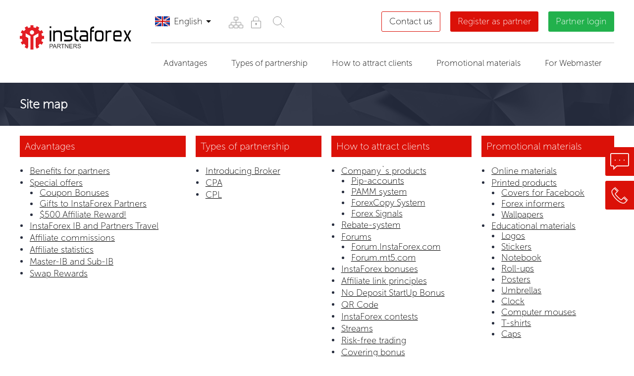

--- FILE ---
content_type: text/html; charset=utf-8
request_url: https://www.ifxsite.com/partners/en/map/
body_size: 14350
content:
<!DOCTYPE html PUBLIC "-//W3C//DTD XHTML 1.0 Strict//EN" "http://www.w3.org/TR/xhtml1/DTD/xhtml1-strict.dtd">
<html xmlns="http://www.w3.org/1999/xhtml" xml:lang="en" lang="en">
    <head>
        <script>
            var lang_search = "en",
                rootsite = 'https://www.ifxsite.com/partners/',
                ladeskid = 'f8d9d599',
                phone_title = "Only numbers [long_s1] to [long_s2] characters long are allowed.";
        </script>
    
        <meta name="viewport" content="width=device-width, initial-scale=1" />
        <meta http-equiv="content-type" content="text/html; charset=utf-8" />
        
                
                    <meta name="google-site-verification" content="erUIyuSoegdw0rnxPoCkcB7JruqwfoWXzmT256KSCeY" />
        
                            <meta name="copyright" content="InstaForex.com">
                    
                <title>Site map</title>
        <link rel="shortcut icon" href="https://www.ifxsite.com/partners/i/img/favicon.ico" />

        <meta name="yandex-verification" content="f85008aa6a06bf1f" />
        <link rel="canonical" href="https://www.instaforex.com/map/" />

        <!-- removed hreflangs from here -->
        <link rel="stylesheet" type="text/css" href="https://www.ifxsite.com/partners/i/css/flags/flags32_v2.css" media="screen" />
        
                
        <link rel="stylesheet" type="text/css" href="https://www.ifxsite.com/partners/i/css/newdesign_v33.css?v=0.02" media="screen" />

        <link rel="stylesheet" type="text/css" href="https://cdnjs.cloudflare.com/ajax/libs/fancybox/3.5.7/jquery.fancybox.min.css" media="screen" />
        <link rel="stylesheet" type="text/css" href="https://www.ifxsite.com/partners/i/css/coda-slider.css" media="screen" />
        <link rel="stylesheet" href="https://www.ifxsite.com/partners/i/css/page/component_openaccount.css">

                
        <link rel="stylesheet" href="https://maxcdn.bootstrapcdn.com/font-awesome/4.5.0/css/font-awesome.min.css">

        <script type="text/javascript" src="https://www.ifxsite.com/partners/i/js/jquery-2.1.4.min.js"></script>
        <script type="text/javascript" src="https://www.ifxsite.com/partners/i/js/jquery.cookie.min.js"></script>
        <script type="text/javascript" src="https://cdnjs.cloudflare.com/ajax/libs/fancybox/3.5.7/jquery.fancybox.min.js"></script>

        <script type="text/javascript" src="https://www.ifxsite.com/partners/i/js/jwplayer-7.4.2/jwplayerwithkey_v2.js"></script>
        <script>
            var site_link = 'https://www.ifxsite.com/partners/'; 
        </script>
        <!-- <script type="text/javascript" src="https://www.ifxsite.com/partners/i/js/globaljs_v3.js?v=0.02"></script> -->
        <script type="text/javascript" src="https://www.ifxsite.com/partners/i/js/globaljs_v3.js"></script>
        <script type="text/javascript" src="https://www.ifxsite.com/partners/i/js/page/component_openaccount_v9.js"></script>
        <script type="text/javascript" src="https://www.ifxsite.com/partners/i/js/page/component_openaccount_v2_v4.js"></script>
        
        <!-- popup-->
        <script type="text/javascript" src="https://www.ifxsite.com/partners/i/js/modal.js?v=0.02"></script>
        <link rel="stylesheet" type="text/css" href="https://www.ifxsite.com/partners/i/css/page/modal_v2.css"/>

        <!-- slick-->
        <link rel="stylesheet" type="text/css" href="https://cdn.jsdelivr.net/jquery.slick/1.6.0/slick.css"/>
        <link rel="stylesheet" type="text/css" href="https://cdnjs.cloudflare.com/ajax/libs/slick-carousel/1.6.0/slick-theme.min.css"/>
        <script src="https://cdn.jsdelivr.net/jquery.slick/1.6.0/slick.min.js"></script>
        
                
                    <!-- Recapcha2-->
            <script src="https://www.google.com/recaptcha/api.js?hl=en"></script>
        
        
                        <!-- Google Tag Manager -->
                        <script>(function(w,d,s,l,i){w[l]=w[l]||[];w[l].push({'gtm.start': new Date().getTime(),event:'gtm.js'});
                                var f=d.getElementsByTagName(s)[0], j=d.createElement(s),dl=l!='dataLayer'?'&l='+l:'';
                                j.async=true;j.src='https://www.googletagmanager.com/gtm.js?id='+i+dl;f.parentNode.insertBefore(j,f);
                            })(window,document,'script','dataLayer','GTM-55GFKC3');</script>
                        <!-- End Google Tag Manager -->
                            
                        <!-- Facebook Pixel Code -->
                        <script>
                            !function(f,b,e,v,n,t,s)
                            {if(f.fbq)return;n=f.fbq=function(){n.callMethod?
                                n.callMethod.apply(n,arguments):n.queue.push(arguments)};
                                if(!f._fbq)f._fbq=n;n.push=n;n.loaded=!0;n.version='2.0';
                                n.queue=[];t=b.createElement(e);t.async=!0;
                                t.src=v;s=b.getElementsByTagName(e)[0];
                                s.parentNode.insertBefore(t,s)}(window, document,'script', 'https://connect.facebook.net/en_US/fbevents.js');
                            fbq('init', '174181863800731');
                            fbq('track', 'PageView');
                        </script>
                        <noscript><img height="1" width="1" style="display:none" src="https://www.facebook.com/tr?id=174181863800731&ev=PageView&noscript=1"/></noscript>
                        <!-- End Facebook Pixel Code -->
                                            <script>
            function criteoTransaction() {
                console.log('success ');
                                
                        <!-- Facebook Pixel Code -->
                            fbq('track', 'CompleteRegistration');
                        <!-- End Facebook Pixel Code -->
                                }
        </script>
        
        <!-- Facebook Pixel Code -->
            <script>
            !function(f,b,e,v,n,t,s)
            {if(f.fbq)return;n=f.fbq=function()

            {n.callMethod? n.callMethod.apply(n,arguments):n.queue.push(arguments)}
            ;
            if(!f._fbq)f._fbq=n;n.push=n;n.loaded=!0;n.version='2.0';
            n.queue=[];t=b.createElement(e);t.async=!0;
            t.src=v;s=b.getElementsByTagName(e)[0];
            s.parentNode.insertBefore(t,s)}(window, document,'script',
            'https://connect.facebook.net/en_US/fbevents.js');
            fbq('init', '174181863800731');
            fbq('track', 'PageView');
            </script>
            <noscript><img height="1" width="1" style="display:none"
            src="https://www.facebook.com/tr?id=174181863800731&ev=PageView&noscript=1"
            /></noscript>
        <!-- End Facebook Pixel Code -->
    </head>
    <body>
        <div style="display: none">
            https://www.ifxsite.com/partners/        </div>
    
        
                        <!-- Google Tag Manager (noscript) -->
                        <noscript><iframe src="https://www.googletagmanager.com/ns.html?id=GTM-55GFKC3" height="0" width="0" style="display:none;visibility:hidden"></iframe></noscript>
                        <!-- End Google Tag Manager (noscript) -->
                                        <noindex>
                <script type="text/javascript">
                    var gaJsHost = (("https:" == document.location.protocol) ?
                    "https://ssl." : "http://www.");
                    document.write(unescape("%3Cscript src='"+gaJsHost+"google-analytics.com/ga.js'type='text/javascript'%3E%3C/script%3E"));
                    </script>
                    <script type="text/javascript">
                    try 
                    {
                        var pageTracker = _gat._getTracker("UA-10688815-1");
                        pageTracker._trackPageview();
                    } 
                    catch(err) {}
                </script>
            </noindex>
        
        
<div class="">
    <div class="">
        <div class=""></div>
        <div class=""></div>
        <div class=""></div>
    </div>
</div>

<style>
    .partner-headflex5 .menu-container{display: flex; justify-content: space-between; align-items: center;}
    .contactus {
        background-color: #fff;
        color: #000;
        border: 1px solid #db1108;
        text-decoration: none !important;
    }
    .contactus:hover {
        color: #000000bf;
        background-color: #ededed;
        border-color: #db11087d;
    }
    @media screen and (max-width: 600px) {
        .contactus {
            width: 100%;
        }
    }
</style>


<div class="partner-headblock">
    <div class="partner-maxwidth" paddingbottom="0">
        <div class="flex-container partner-headflex1" flex-wrap="nowrap" flex-justify="justify" align-items="center">
            <div flex="0" flex-box="1" flex-order="0" class="partner-headflex1__one instaButton">
                <div class="flex-container partner-headflex2" flex-wrap="nowrap" flex-justify="justify" align-items="center">
                    <a href="https://www.ifxsite.com/partners/en/" flex="0" flex-box="1" flex-order="0" class="partner-headflex2__one">
                                                    <img src="https://www.ifxsite.com/partners/i/img/logo.svg" class="imgblockcenter">
                            <img src="https://www.ifxsite.com/partners/i/img/logo/logo_with_borussia_en.svg" class="imgblockcenter mobile-logo">
                                            </a>
                    <div flex="0" flex-box="1" flex-order="0" class="partner-headflex2__one" data-showpanel>
                        <i class="fa fa-bars" aria-hidden="true"></i>
                    </div>
                </div>
                <div class="block-instaforex_hover">
                    <a href="https://www.ifxsite.com/" class="button-instaforex_hover">
                        <i class="fa fa-arrow-left" aria-hidden="true" style="margin-right: 10px; color: #dc2931"></i>
                        Go to InstaForex                    </a>
                </div>
            </div>
            
            <div flex="1" flex-box="1" flex-order="0"class="partner-headflex1__one" data-showpanel-content>
                <div class="partner-headflex1__one__line">
                    <div class="flex-container partner-headflex3" flex-wrap="nowrap" flex-justify="justify" align-items="center">
                        <div flex="0" flex-box="1" flex-order="0"class="partner-headflex3__one">
                            <div class="flex-container partner-headflex5" flex-wrap="nowrap" align-items="center">
                                <div flex="0" flex-box="1" flex-order="0"class="partner-headflex5__one">
                                    
<div class="partner-langline">
    <div class="flex-container partner-langlineflex1" flex-wrap="nowrap" flex-justify="justify" align-items="center">
        <div flex="0" flex-box="1" flex-order="0"class="partner-langlineflex1__flag f32 EN "></div>
        <div flex="0" flex-box="1" flex-order="0"class="partner-langlineflex1__text">English</div>
        <div flex="0" flex-box="1" flex-order="0"class="partner-langlineflex1__cursor"></div>
    </div>
    
    <div class="partner-langlineselect">
                                    <a href="https://www.ifxsite.com/partners/ar/map" class="flex-container partner-langlineflex1" flex-wrap="nowrap" flex-justify="justify" align-items="center">
                    <div flex="0" flex-box="1" flex-order="0"class="partner-langlineflex1__flag f32 AR "></div>
                    <div flex="1" flex-box="1" flex-order="0"class="partner-langlineflex1__text">العربية</div>
                </a>
                                                <a href="https://www.ifxsite.com/partners/cn/map" class="flex-container partner-langlineflex1" flex-wrap="nowrap" flex-justify="justify" align-items="center">
                    <div flex="0" flex-box="1" flex-order="0"class="partner-langlineflex1__flag f32 CN "></div>
                    <div flex="1" flex-box="1" flex-order="0"class="partner-langlineflex1__text">中文</div>
                </a>
                                                                    <a href="https://www.ifxsite.com/partners/fr/map" class="flex-container partner-langlineflex1" flex-wrap="nowrap" flex-justify="justify" align-items="center">
                    <div flex="0" flex-box="1" flex-order="0"class="partner-langlineflex1__flag f32 FR no_flag"></div>
                    <div flex="1" flex-box="1" flex-order="0"class="partner-langlineflex1__text">Français</div>
                </a>
                                                <a href="https://www.ifxsite.com/partners/in/map" class="flex-container partner-langlineflex1" flex-wrap="nowrap" flex-justify="justify" align-items="center">
                    <div flex="0" flex-box="1" flex-order="0"class="partner-langlineflex1__flag f32 IN "></div>
                    <div flex="1" flex-box="1" flex-order="0"class="partner-langlineflex1__text">हिन्दी</div>
                </a>
                                                <a href="https://www.ifxsite.com/partners/id/map" class="flex-container partner-langlineflex1" flex-wrap="nowrap" flex-justify="justify" align-items="center">
                    <div flex="0" flex-box="1" flex-order="0"class="partner-langlineflex1__flag f32 ID "></div>
                    <div flex="1" flex-box="1" flex-order="0"class="partner-langlineflex1__text">Bahasa Indonesia</div>
                </a>
                                                <a href="https://www.ifxsite.com/partners/ms/map" class="flex-container partner-langlineflex1" flex-wrap="nowrap" flex-justify="justify" align-items="center">
                    <div flex="0" flex-box="1" flex-order="0"class="partner-langlineflex1__flag f32 MS "></div>
                    <div flex="1" flex-box="1" flex-order="0"class="partner-langlineflex1__text">Bahasa Malay</div>
                </a>
                                                <a href="https://www.ifxsite.com/partners/pk/map" class="flex-container partner-langlineflex1" flex-wrap="nowrap" flex-justify="justify" align-items="center">
                    <div flex="0" flex-box="1" flex-order="0"class="partner-langlineflex1__flag f32 PK "></div>
                    <div flex="1" flex-box="1" flex-order="0"class="partner-langlineflex1__text">اردو</div>
                </a>
                                                <a href="https://www.ifxsite.com/partners/pt/map" class="flex-container partner-langlineflex1" flex-wrap="nowrap" flex-justify="justify" align-items="center">
                    <div flex="0" flex-box="1" flex-order="0"class="partner-langlineflex1__flag f32 PT no_flag"></div>
                    <div flex="1" flex-box="1" flex-order="0"class="partner-langlineflex1__text">Português</div>
                </a>
                                                <a href="https://www.ifxsite.com/partners/ru/map" class="flex-container partner-langlineflex1" flex-wrap="nowrap" flex-justify="justify" align-items="center">
                    <div flex="0" flex-box="1" flex-order="0"class="partner-langlineflex1__flag f32 RU "></div>
                    <div flex="1" flex-box="1" flex-order="0"class="partner-langlineflex1__text">Русский</div>
                </a>
                                                <a href="https://www.ifxsite.com/partners/sp/map" class="flex-container partner-langlineflex1" flex-wrap="nowrap" flex-justify="justify" align-items="center">
                    <div flex="0" flex-box="1" flex-order="0"class="partner-langlineflex1__flag f32 SP no_flag"></div>
                    <div flex="1" flex-box="1" flex-order="0"class="partner-langlineflex1__text">Español</div>
                </a>
                                                <a href="https://www.ifxsite.com/partners/th/map" class="flex-container partner-langlineflex1" flex-wrap="nowrap" flex-justify="justify" align-items="center">
                    <div flex="0" flex-box="1" flex-order="0"class="partner-langlineflex1__flag f32 TH "></div>
                    <div flex="1" flex-box="1" flex-order="0"class="partner-langlineflex1__text">ไทย</div>
                </a>
                                                <a href="https://www.ifxsite.com/partners/ua/map" class="flex-container partner-langlineflex1" flex-wrap="nowrap" flex-justify="justify" align-items="center">
                    <div flex="0" flex-box="1" flex-order="0"class="partner-langlineflex1__flag f32 UA "></div>
                    <div flex="1" flex-box="1" flex-order="0"class="partner-langlineflex1__text">Українська</div>
                </a>
                                                <a href="https://www.ifxsite.com/partners/vi/map" class="flex-container partner-langlineflex1" flex-wrap="nowrap" flex-justify="justify" align-items="center">
                    <div flex="0" flex-box="1" flex-order="0"class="partner-langlineflex1__flag f32 VI "></div>
                    <div flex="1" flex-box="1" flex-order="0"class="partner-langlineflex1__text">Vietnamese</div>
                </a>
                                                <a href="https://www.ifxsite.com/partners/bd/map" class="flex-container partner-langlineflex1" flex-wrap="nowrap" flex-justify="justify" align-items="center">
                    <div flex="0" flex-box="1" flex-order="0"class="partner-langlineflex1__flag f32 BD "></div>
                    <div flex="1" flex-box="1" flex-order="0"class="partner-langlineflex1__text">বাংলা</div>
                </a>
                                                <a href="https://www.ifxsite.com/partners/oz/map" class="flex-container partner-langlineflex1" flex-wrap="nowrap" flex-justify="justify" align-items="center">
                    <div flex="0" flex-box="1" flex-order="0"class="partner-langlineflex1__flag f32 OZ "></div>
                    <div flex="1" flex-box="1" flex-order="0"class="partner-langlineflex1__text">Ўзбекча</div>
                </a>
                                                <a href="https://www.ifxsite.com/partners/uz/map" class="flex-container partner-langlineflex1" flex-wrap="nowrap" flex-justify="justify" align-items="center">
                    <div flex="0" flex-box="1" flex-order="0"class="partner-langlineflex1__flag f32 UZ "></div>
                    <div flex="1" flex-box="1" flex-order="0"class="partner-langlineflex1__text">O`zbekcha</div>
                </a>
                                                <a href="https://www.ifxsite.com/partners/kk/map" class="flex-container partner-langlineflex1" flex-wrap="nowrap" flex-justify="justify" align-items="center">
                    <div flex="0" flex-box="1" flex-order="0"class="partner-langlineflex1__flag f32 KK "></div>
                    <div flex="1" flex-box="1" flex-order="0"class="partner-langlineflex1__text">Қазақша</div>
                </a>
                        </div>
</div>                                </div>
                                
                                <div flex="0" flex-box="1" flex-order="0"class="partner-headflex5__one menu-container">

                                                                            <a 1 href="https://www.ifxsite.com/partners/en/map/"  class="partner-headflex3__one__link" title="Site map" >

                                                                                           <div><svg width="46" height="46" viewBox="0 0 46 46" fill="none" xmlns="http://www.w3.org/2000/svg">
<path d="M13.5 28.5V24C13.5 23.6667 13.7 23 14.5 23C15.3 23 26.8333 23 32.5 23C32.8333 23 33.5 23.2 33.5 24C33.5 24.8 33.5 27.3333 33.5 28.5" stroke="#939393"/>
<path d="M23.5 18.5V28.5" stroke="#939393"/>
<rect x="19.5" y="12.5" width="8" height="6" rx="0.5" stroke="#939393"/>
<rect x="19.5" y="28.5" width="8" height="6" rx="0.5" stroke="#939393"/>
<rect x="9.5" y="28.5" width="8" height="6" rx="0.5" stroke="#939393"/>
<rect x="29.5" y="28.5" width="8" height="6" rx="0.5" stroke="#939393"/>
</svg>
</div>
                                                                                    </a>
                                                                            <a 1 href="https://secure.ifxsite.com/en/"  class="partner-headflex3__one__link" title="Security" target="_blank">

                                                                                           <div><svg width="46" height="46" viewBox="0 0 46 46" fill="none" xmlns="http://www.w3.org/2000/svg">
<rect x="13.5" y="20.5" width="19" height="14" rx="0.5" stroke="#939393"/>
<rect x="22" y="24.5" width="2" height="4" fill="#939393"/>
<rect x="21" y="25.5" width="4" height="1" fill="#939393"/>
<path d="M17.5 20.5V16.5C17.5 15 18.4 12 22 12C22.5 12 24.8333 12 24 12C25.5 12 28.5 12.9 28.5 16.5C28.5 20.1 28.5 20.6667 28.5 20.5" stroke="#939393"/>
</svg>
</div>
                                                                                    </a>
                                    
                                    <div class="menu-search">
    <input type="text">
    <div><svg width="46" height="46" viewBox="0 0 46 46" fill="none" xmlns="http://www.w3.org/2000/svg">
<circle cx="21" cy="21" r="8.5" stroke="#939393"/>
<path d="M34.5 34.5L27 27" stroke="#939393" stroke-linecap="round"/>
</svg>
</div>
</div>
<style>
    .menu-search{display: inline-flex; height: 45px; align-items: center;}
    .menu-search > div{width: 45px; height: 45px;box-sizing: border-box;}
    .menu-search > div:hover, .menu-search > div.show-field{background-color: #f6f6f6;}
    .menu-search svg{cursor: pointer}
    .menu-search input{ padding: 5px 0; width: 0; border:none; height: 43px;transition: 1s;}
    .menu-search input.show-field{display: block;width: 150px; border: 1px solid #f6f6f6;padding: 5px;}
</style>
<script>
    (function (){
        const input = $('.menu-search > input');
        const button = $('.menu-search >div');

        const search = () => {
            input.toggleClass('show-field').focus();
            button.toggleClass('show-field');
            if(input.val().length > 0 ) window.location.href = 'https://www.ifxsite.com/partners/search?query=' + encodeURI(input.val());
        };


        button.click(search);

        input.keyup(function (e){
            if(e.which === 13) search();
        });


    })();
</script>

                                </div>
                            </div>
                        </div>
                        
                        <div flex="0" flex-box="1" flex-order="0"class="partner-headflex3__one">
                            <div class="flex-container partner-headflex4" flex-wrap="nowrap" align-items="center">
                                <div flex="0" flex-box="1" flex-order="0"class="partner-headflex4__one">
                                    <a href="https://www.ifxsite.com/partners/en/contact/" class="btncolor btncolorhead contactus" data-description="">Contact us</a>
                                </div>
                                <div flex="0" flex-box="1" flex-order="0"class="partner-headflex4__one">
                                    <div class="btncolor btncolorhead" color="db1108" data-description="openaccount" onclick="ym(53974777, 'reachGoal', 'TARGET_61'); return true;">Register as partner</div>
                                </div>
                                <div flex="0" flex-box="1" flex-order="0"class="partner-headflex4__one partner-headflex4__one__form">
                                    <div class="btncolor btncolorhead" color="22b14c">Partner login</div>
                                    <div class="partner-headflex4__one__form__content">
                                        <form name="logcabinet" action="https://cabinet.ifxsite.com/partner/login/check" method="post" target="_blank">
                                            <input type="text" name="box_login" placeholder="Login" />
                                            <input type="password" name="box_password" placeholder="Password" />
                                            <input type="submit" value="Log in" class="btncolor" color="22b14c"/>
                                        </form>
                                    </div>
                                </div>
                            </div>
                        </div>
                    </div>
                </div>
                
                <div class="partner-headflex1__one__line">
                    <div class="flex-container partner-menuflex" flex-wrap="nowrap" align-items="center">
            <div flex="1" flex-box="1" flex-order="0" class="partner-menuflex__one" data-menumain="advantages">
            <div class="partner-menuflex__one__name">Advantages</div>
            
                            <div class="menuflex__background__content">
                    <div class="partner-menuflex__background" data-submenumain="advantages">
                        <div class="partner-maxwidth" padding="0">
                            <div class="flex-container partner-menuflex1" flex-wrap="wrap">
                                                                    <div flex="0" flex-box="1" flex-order="0" class="partner-menuflex1__one" count="4">
                                        <a href="https://www.ifxsite.com/partners/en/benefits_for_partners/">
                                            <div class="partner-menuflex1__one__name">Benefits for partners</div>
                                            
                                            <!--
                                                                                            -->
                                        </a>
                                    </div>
                                                                    <div flex="0" flex-box="1" flex-order="0" class="partner-menuflex1__one" count="4">
                                        <a href="https://www.ifxsite.com/partners/en/special_offers/">
                                            <div class="partner-menuflex1__one__name">Special offers</div>
                                            
                                            <!--
                                                                                                    <div class="partner-menuflex2">
                                                                                                                    <a href="https://www.ifxsite.com/partners/en/partner-coupon/">
                                                                <div class="partner-menuflex2__one">Coupon Bonuses</div>
                                                            </a>
                                                                                                                    <a href="https://www.ifxsite.com/partners/en/contest_forex_device/">
                                                                <div class="partner-menuflex2__one">Gifts to InstaForex Partners</div>
                                                            </a>
                                                                                                                    <a href="https://www.ifxsite.com/partners/en/forex_partner_bonus/">
                                                                <div class="partner-menuflex2__one">$500 Affiliate Reward!</div>
                                                            </a>
                                                                                                            </div>
                                                                                            -->
                                        </a>
                                    </div>
                                                                    <div flex="0" flex-box="1" flex-order="0" class="partner-menuflex1__one" count="4">
                                        <a href="https://www.ifxsite.com/partners/en/partners_travel/">
                                            <div class="partner-menuflex1__one__name">InstaForex IB and Partners Travel</div>
                                            
                                            <!--
                                                                                            -->
                                        </a>
                                    </div>
                                                                    <div flex="0" flex-box="1" flex-order="0" class="partner-menuflex1__one" count="4">
                                        <a href="https://www.ifxsite.com/partners/en/partners_comissions/">
                                            <div class="partner-menuflex1__one__name">Affiliate commissions</div>
                                            
                                            <!--
                                                                                            -->
                                        </a>
                                    </div>
                                                                    <div flex="0" flex-box="1" flex-order="0" class="partner-menuflex1__one" count="4">
                                        <a href="https://www.ifxsite.com/partners/en/partner_stats/">
                                            <div class="partner-menuflex1__one__name">Affiliate statistics</div>
                                            
                                            <!--
                                                                                            -->
                                        </a>
                                    </div>
                                                                    <div flex="0" flex-box="1" flex-order="0" class="partner-menuflex1__one" count="4">
                                        <a href="https://www.ifxsite.com/partners/en/master_ib_sub_ib/">
                                            <div class="partner-menuflex1__one__name">Master-IB and Sub-IB</div>
                                            
                                            <!--
                                                                                            -->
                                        </a>
                                    </div>
                                                                    <div flex="0" flex-box="1" flex-order="0" class="partner-menuflex1__one" count="4">
                                        <a href="https://www.ifxsite.com/partners/en/swap_rewards/">
                                            <div class="partner-menuflex1__one__name">Swap Rewards</div>
                                            
                                            <!--
                                                                                            -->
                                        </a>
                                    </div>
                                                            </div>
                        </div>
                    </div>
                </div>
                    </div>
            <div flex="1" flex-box="1" flex-order="0" class="partner-menuflex__one" data-menumain="types_of_partnerships">
            <div class="partner-menuflex__one__name">Types of partnership</div>
            
                            <div class="menuflex__background__content">
                    <div class="partner-menuflex__background" data-submenumain="types_of_partnerships">
                        <div class="partner-maxwidth" padding="0">
                            <div class="flex-container partner-menuflex1" flex-wrap="wrap">
                                                                    <div flex="0" flex-box="1" flex-order="0" class="partner-menuflex1__one" count="4">
                                        <a href="https://www.ifxsite.com/partners/en/affiliate_representative/">
                                            <div class="partner-menuflex1__one__name">Introducing Broker</div>
                                            
                                            <!--
                                                                                            -->
                                        </a>
                                    </div>
                                                                    <div flex="0" flex-box="1" flex-order="0" class="partner-menuflex1__one" count="4">
                                        <a href="https://www.ifxsite.com/partners/en/cpa_partner/">
                                            <div class="partner-menuflex1__one__name">CPA</div>
                                            
                                            <!--
                                                                                            -->
                                        </a>
                                    </div>
                                                                    <div flex="0" flex-box="1" flex-order="0" class="partner-menuflex1__one" count="4">
                                        <a href="https://www.ifxsite.com/partners/en/cpl_partner/">
                                            <div class="partner-menuflex1__one__name">CPL</div>
                                            
                                            <!--
                                                                                            -->
                                        </a>
                                    </div>
                                                            </div>
                        </div>
                    </div>
                </div>
                    </div>
            <div flex="1" flex-box="1" flex-order="0" class="partner-menuflex__one" data-menumain="ways_to_attract">
            <div class="partner-menuflex__one__name">How to attract clients</div>
            
                            <div class="menuflex__background__content">
                    <div class="partner-menuflex__background" data-submenumain="ways_to_attract">
                        <div class="partner-maxwidth" padding="0">
                            <div class="flex-container partner-menuflex1" flex-wrap="wrap">
                                                                    <div flex="0" flex-box="1" flex-order="0" class="partner-menuflex1__one" count="4">
                                        <a href="https://www.ifxsite.com/partners/en/company_services/">
                                            <div class="partner-menuflex1__one__name">Company`s products</div>
                                            
                                            <!--
                                                                                                    <div class="partner-menuflex2">
                                                                                                                    <a href="https://www.ifxsite.com/partners/en/pip_accounts/">
                                                                <div class="partner-menuflex2__one">Pip-accounts</div>
                                                            </a>
                                                                                                                    <a href="https://www.ifxsite.com/pamm_system/">
                                                                <div class="partner-menuflex2__one">PAMM system</div>
                                                            </a>
                                                                                                                    <a href="https://www.ifxsite.com/forexcopy_system">
                                                                <div class="partner-menuflex2__one">ForexCopy System</div>
                                                            </a>
                                                                                                                    <a href="https://play.google.com/store/apps/details?id=com.instaforex.android.signals&hl=en">
                                                                <div class="partner-menuflex2__one">Forex Signals</div>
                                                            </a>
                                                                                                            </div>
                                                                                            -->
                                        </a>
                                    </div>
                                                                    <div flex="0" flex-box="1" flex-order="0" class="partner-menuflex1__one" count="4">
                                        <a href="https://www.ifxsite.com/partners/en/autorebate/">
                                            <div class="partner-menuflex1__one__name">Rebate-system</div>
                                            
                                            <!--
                                                                                            -->
                                        </a>
                                    </div>
                                                                    <div flex="0" flex-box="1" flex-order="0" class="partner-menuflex1__one" count="4">
                                        <a href="https://www.ifxsite.com/partners/en/forums/">
                                            <div class="partner-menuflex1__one__name">Forums</div>
                                            
                                            <!--
                                                                                                    <div class="partner-menuflex2">
                                                                                                                    <a href="https://forum.instaforex.com/">
                                                                <div class="partner-menuflex2__one">Forum.InstaForex.com</div>
                                                            </a>
                                                                                                                    <a href="https://forum.mt5.com/">
                                                                <div class="partner-menuflex2__one">Forum.mt5.com</div>
                                                            </a>
                                                                                                            </div>
                                                                                            -->
                                        </a>
                                    </div>
                                                                    <div flex="0" flex-box="1" flex-order="0" class="partner-menuflex1__one" count="4">
                                        <a href="https://www.ifxsite.com/instaforex_bonuses.php">
                                            <div class="partner-menuflex1__one__name">InstaForex bonuses</div>
                                            
                                            <!--
                                                                                            -->
                                        </a>
                                    </div>
                                                                    <div flex="0" flex-box="1" flex-order="0" class="partner-menuflex1__one" count="4">
                                        <a href="https://www.ifxsite.com/partners/en/work_affiliate_links/">
                                            <div class="partner-menuflex1__one__name">Affiliate link principles</div>
                                            
                                            <!--
                                                                                            -->
                                        </a>
                                    </div>
                                                                    <div flex="0" flex-box="1" flex-order="0" class="partner-menuflex1__one" count="4">
                                        <a href="https://www.ifxsite.com/partners/en/bonus-for-partners/">
                                            <div class="partner-menuflex1__one__name">No Deposit StartUp Bonus</div>
                                            
                                            <!--
                                                                                            -->
                                        </a>
                                    </div>
                                                                    <div flex="0" flex-box="1" flex-order="0" class="partner-menuflex1__one" count="4">
                                        <a href="https://www.ifxsite.com/partners/en/qr_code/">
                                            <div class="partner-menuflex1__one__name">QR Code</div>
                                            
                                            <!--
                                                                                            -->
                                        </a>
                                    </div>
                                                                    <div flex="0" flex-box="1" flex-order="0" class="partner-menuflex1__one" count="4">
                                        <a href="https://www.ifxsite.com/partners/en/contests/">
                                            <div class="partner-menuflex1__one__name">InstaForex contests</div>
                                            
                                            <!--
                                                                                            -->
                                        </a>
                                    </div>
                                                                    <div flex="0" flex-box="1" flex-order="0" class="partner-menuflex1__one" count="4">
                                        <a href="https://www.ifxsite.com/partners/en/streams/">
                                            <div class="partner-menuflex1__one__name">Streams</div>
                                            
                                            <!--
                                                                                            -->
                                        </a>
                                    </div>
                                                                    <div flex="0" flex-box="1" flex-order="0" class="partner-menuflex1__one" count="4">
                                        <a href="https://www.ifxsite.com/partners/en/pip_accounts/">
                                            <div class="partner-menuflex1__one__name">Pip-accounts</div>
                                            
                                            <!--
                                                                                            -->
                                        </a>
                                    </div>
                                                                    <div flex="0" flex-box="1" flex-order="0" class="partner-menuflex1__one" count="4">
                                        <a href="https://www.ifxsite.com/partners/en/risk_free_trading/">
                                            <div class="partner-menuflex1__one__name">Risk-free trading</div>
                                            
                                            <!--
                                                                                            -->
                                        </a>
                                    </div>
                                                                    <div flex="0" flex-box="1" flex-order="0" class="partner-menuflex1__one" count="4">
                                        <a href="https://www.ifxsite.com/partners/en/covering_bonus/">
                                            <div class="partner-menuflex1__one__name">Covering bonus</div>
                                            
                                            <!--
                                                                                            -->
                                        </a>
                                    </div>
                                                            </div>
                        </div>
                    </div>
                </div>
                    </div>
            <div flex="1" flex-box="1" flex-order="0" class="partner-menuflex__one" data-menumain="instaforex_promotional_materials">
            <div class="partner-menuflex__one__name">Promotional materials</div>
            
                            <div class="menuflex__background__content">
                    <div class="partner-menuflex__background" data-submenumain="instaforex_promotional_materials">
                        <div class="partner-maxwidth" padding="0">
                            <div class="flex-container partner-menuflex1" flex-wrap="wrap">
                                                                    <div flex="0" flex-box="1" flex-order="0" class="partner-menuflex1__one" count="4">
                                        <a href="https://www.ifxsite.com/partners/en/online_materials/">
                                            <div class="partner-menuflex1__one__name">Online materials</div>
                                            
                                            <!--
                                                                                            -->
                                        </a>
                                    </div>
                                                                    <div flex="0" flex-box="1" flex-order="0" class="partner-menuflex1__one" count="4">
                                        <a href="https://www.ifxsite.com/partners/en/brand_production/">
                                            <div class="partner-menuflex1__one__name">Printed products</div>
                                            
                                            <!--
                                                                                                    <div class="partner-menuflex2">
                                                                                                                    <a href="https://www.ifxsite.com/partners/en/cover_social_networks/">
                                                                <div class="partner-menuflex2__one">Covers for Facebook</div>
                                                            </a>
                                                                                                                    <a href="https://www.ifxsite.com/en/forex_informers#/quotes-online">
                                                                <div class="partner-menuflex2__one">Forex informers</div>
                                                            </a>
                                                                                                                    <a href="https://www.ifxsite.com/partners/en/wallpapers/">
                                                                <div class="partner-menuflex2__one">Wallpapers</div>
                                                            </a>
                                                                                                            </div>
                                                                                            -->
                                        </a>
                                    </div>
                                                                    <div flex="0" flex-box="1" flex-order="0" class="partner-menuflex1__one" count="4">
                                        <a href="https://www.ifxsite.com/partners/en/educational_materials/">
                                            <div class="partner-menuflex1__one__name">Educational materials</div>
                                            
                                            <!--
                                                                                                    <div class="partner-menuflex2">
                                                                                                                    <a href="https://www.ifxsite.com/partners/en/instaforex_labels/">
                                                                <div class="partner-menuflex2__one">Logos</div>
                                                            </a>
                                                                                                                    <a href="https://www.ifxsite.com/partners/en/stickers/">
                                                                <div class="partner-menuflex2__one">Stickers</div>
                                                            </a>
                                                                                                                    <a href="https://www.ifxsite.com/partners/en/brand_stationery/">
                                                                <div class="partner-menuflex2__one">Notebook</div>
                                                            </a>
                                                                                                                    <a href="https://www.ifxsite.com/partners/en/roll-ups/">
                                                                <div class="partner-menuflex2__one">Roll-ups</div>
                                                            </a>
                                                                                                                    <a href="https://www.ifxsite.com/partners/en/posters/">
                                                                <div class="partner-menuflex2__one">Posters</div>
                                                            </a>
                                                                                                                    <a href="https://www.ifxsite.com/partners/en/umbrellas/">
                                                                <div class="partner-menuflex2__one">Umbrellas</div>
                                                            </a>
                                                                                                                    <a href="https://www.ifxsite.com/partners/en/clock/">
                                                                <div class="partner-menuflex2__one">Clock</div>
                                                            </a>
                                                                                                                    <a href="https://www.ifxsite.com/partners/en/mouse/">
                                                                <div class="partner-menuflex2__one">Computer mouses</div>
                                                            </a>
                                                                                                                    <a href="https://www.ifxsite.com/partners/en/t-shirts/">
                                                                <div class="partner-menuflex2__one">T-shirts</div>
                                                            </a>
                                                                                                                    <a href="https://www.ifxsite.com/partners/en/caps/">
                                                                <div class="partner-menuflex2__one">Сaps</div>
                                                            </a>
                                                                                                            </div>
                                                                                            -->
                                        </a>
                                    </div>
                                                            </div>
                        </div>
                    </div>
                </div>
                    </div>
            <div flex="1" flex-box="1" flex-order="0" class="partner-menuflex__one" data-menumain="ready_site_partner">
            <div class="partner-menuflex__one__name">For Webmaster</div>
            
                            <div class="menuflex__background__content">
                    <div class="partner-menuflex__background" data-submenumain="ready_site_partner">
                        <div class="partner-maxwidth" padding="0">
                            <div class="flex-container partner-menuflex1" flex-wrap="wrap">
                                                                    <div flex="0" flex-box="1" flex-order="0" class="partner-menuflex1__one" count="4">
                                        <a href="https://www.ifxsite.com/partners/en/banners/">
                                            <div class="partner-menuflex1__one__name">Banners</div>
                                            
                                            <!--
                                                                                            -->
                                        </a>
                                    </div>
                                                                    <div flex="0" flex-box="1" flex-order="0" class="partner-menuflex1__one" count="4">
                                        <a href="https://www.ifxsite.com/partners/en/change_promo/">
                                            <div class="partner-menuflex1__one__name">InstaForex Landing Pages</div>
                                            
                                            <!--
                                                                                            -->
                                        </a>
                                    </div>
                                                                    <div flex="0" flex-box="1" flex-order="0" class="partner-menuflex1__one" count="4">
                                        <a href="https://www.ifxsite.com/forex_informers">
                                            <div class="partner-menuflex1__one__name">Forex informers</div>
                                            
                                            <!--
                                                                                            -->
                                        </a>
                                    </div>
                                                                    <div flex="0" flex-box="1" flex-order="0" class="partner-menuflex1__one" count="4">
                                        <a href="https://www.ifxsite.com/partners/en/quotes_description/">
                                            <div class="partner-menuflex1__one__name">Quotes feed</div>
                                            
                                            <!--
                                                                                            -->
                                        </a>
                                    </div>
                                                            </div>
                        </div>
                    </div>
                </div>
                    </div>
    </div>                </div>
            </div>
        </div>
    </div>
</div>

<div data-descriptioninfo="openaccount" class="partner-form__fancy hide">
    <script>
        statusdescription = true;
    </script>

    <div class="flex-container partner-descriptionflex" flex-justify="center" align-items="center">
        <div flex="0" flex-box="1" flex-order="0" class="partner-descriptionflex__one">
            <div class="partner-descriptionflex__one__close" data-descriptionclose="">
                <svg xmlns="http://www.w3.org/2000/svg" viewBox="0 0 24 24"><path d="M12 10.6L6.6 5.2 5.2 6.6l5.4 5.4-5.4 5.4 1.4 1.4 5.4-5.4 5.4 5.4 1.4-1.4-5.4-5.4 5.4-5.4-1.4-1.4-5.4 5.4z"></path></svg>
            </div>
            
            <link rel="stylesheet" href="https://cdnjs.cloudflare.com/ajax/libs/select2/4.0.3/css/select2.css">

<script src="https://www.ifxsite.com/partners/i/js/miniinput_mask.js" type="text/javascript"></script>
<script type="text/javascript" src="https://cdnjs.cloudflare.com/ajax/libs/select2/4.0.3/js/select2.min.js"></script>

<div class="partner-block__account">
    <div class="partner-openaccount hide">
        <div class="partner-form__head">Affiliate account has been opened</div>

        <div class="partner-form__content">
            <div class="flex-container partner-openaccount__line" flex-wrap="nowrap" align-items="center">
                <div flex="0" flex-box="1" flex-order="0" class="partner-openaccount__one">Account:</div>
                <div flex="0" flex-box="1" flex-order="0" class="partner-openaccount__one" data-login></div>
            </div>
            
            <div class="flex-container partner-openaccount__line" flex-wrap="nowrap" align-items="center">
                <div flex="0" flex-box="1" flex-order="0" class="partner-openaccount__one">Password:</div>
                <div flex="0" flex-box="1" flex-order="0" class="partner-openaccount__one" data-password></div>
            </div>
            
            <div class="partner-openaccount__line center">
                <a href="" class="btncolor partner-form__btn" color="22b14c" data-token target="_blank">Go to Partner Cabinet</a>
            </div>
            
            <p class="partner-openaccount__line">Your password has been also sent to the provided email address.</p>
        </div>
    </div>

    <form class="partner-form partner-open__account" action="https://www.ifxsite.com/partners/en/open_account.php/">
                    <input type="hidden" name="uniq" value="104">
                
        <input type="hidden" name="form" value="partner">
        <input type="hidden" name="affiliate_type" value="Trader">

        <div class="partner-form__head">Open an affiliate account</div>

        <div class="partner-form__content">
                    
            <div class="partner-form__line partner-form__content__list">    
                <div class="partner-form__line">
                    <div class="partner-form__line__input">
                        <input type="text" name="fio" placeholder="Full name" maxlength="50" required>      
                    </div> 
                </div>
                
                <div class="partner-form__line">
                    <div class="partner-form__line__input">
                        <input type="text" name="email" placeholder="E-mail" maxlength="40" required>      
                    </div> 
                </div>

                <div class="partner-form__line">
                    <div class="partner-form__line__input">
                        <input type="text" name="phone" placeholder="Phone number" minlength="9" maxlength="15" data-let-input="/^[0-9()+]+$/" required>
                    </div>
                </div>

                <div class="partner-form__line">     
                    <div class="partner-form__line__input">
                        <select name="country" >
                                                            <option value="AND" title="AD"  data-code="+376">Andorra</option>
                                                            <option value="ARE" title="AE"  data-code="+971">United Arab Emirates</option>
                                                            <option value="AFG" title="AF"  data-code="+93">Afghanistan</option>
                                                            <option value="ATG" title="AG"  data-code="+1">Antigua and Barbuda</option>
                                                            <option value="ALB" title="AL"  data-code="+355">Albania</option>
                                                            <option value="ARM" title="AM"  data-code="+374">Armenia</option>
                                                            <option value="AGO" title="AO"  data-code="+244">Angola</option>
                                                            <option value="ARG" title="AR"  data-code="+54">Argentina</option>
                                                            <option value="AUT" title="AT"  data-code="+43">Austria</option>
                                                            <option value="AUS" title="AU"  data-code="+61">Australia</option>
                                                            <option value="ABW" title="AW"  data-code="+297">Aruba</option>
                                                            <option value="AZE" title="AZ"  data-code="+994">Azerbaijan</option>
                                                            <option value="BIH" title="BA"  data-code="+387">Bosnia and Herzegovina</option>
                                                            <option value="BRB" title="BB"  data-code="+1">Barbados</option>
                                                            <option value="BGD" title="BD"  data-code="+880">Bangladesh</option>
                                                            <option value="BEL" title="BE"  data-code="+32">Belgium</option>
                                                            <option value="BFA" title="BF"  data-code="+226">Burkina Faso</option>
                                                            <option value="BGR" title="BG"  data-code="+359">Bulgaria</option>
                                                            <option value="BHR" title="BH"  data-code="+973">Bahrain</option>
                                                            <option value="BDI" title="BI"  data-code="+257">Burundi</option>
                                                            <option value="BEN" title="BJ"  data-code="+229">Benin</option>
                                                            <option value="BMU" title="BM"  data-code="+1">Bermuda</option>
                                                            <option value="BRN" title="BN"  data-code="+673">Brunei</option>
                                                            <option value="BOL" title="BO"  data-code="+591">Bolivia</option>
                                                            <option value="BRA" title="BR"  data-code="+55">Brazil</option>
                                                            <option value="BHS" title="BS"  data-code="+1">Bahamas</option>
                                                            <option value="BTN" title="BT"  data-code="+975">Bhutan</option>
                                                            <option value="BWA" title="BW"  data-code="+267">Botswana</option>
                                                            <option value="BLR" title="BY"  data-code="+375">Belarus</option>
                                                            <option value="BLZ" title="BZ"  data-code="+501">Belize</option>
                                                            <option value="CAN" title="CA"  data-code="+1">Canada</option>
                                                            <option value="COD" title="CD"  data-code="+243">Democratic Republic of the Congo</option>
                                                            <option value="CAF" title="CF"  data-code="+236">Central African Republic</option>
                                                            <option value="COG" title="CG"  data-code="+243">Democratic Republic of the Congo</option>
                                                            <option value="CHE" title="CH"  data-code="+41">Switzerland</option>
                                                            <option value="CHL" title="CL"  data-code="+56">Chile</option>
                                                            <option value="CMR" title="CM"  data-code="+237">Cameroon</option>
                                                            <option value="CHN" title="CN"  data-code="+86">China</option>
                                                            <option value="COL" title="CO"  data-code="+57">Colombia</option>
                                                            <option value="CRI" title="CR"  data-code="+506">Costa Rica</option>
                                                            <option value="CUB" title="CU"  data-code="+53">Cuba</option>
                                                            <option value="CPV" title="CV"  data-code="+238">Cape Verde</option>
                                                            <option value="CYP" title="CY"  data-code="+357">Cyprus</option>
                                                            <option value="CZE" title="CZ"  data-code="+420">Czech Republic</option>
                                                            <option value="DEU" title="DE"  data-code="+49">Germany</option>
                                                            <option value="DJI" title="DJ"  data-code="+253">Djibouti</option>
                                                            <option value="DNK" title="DK"  data-code="+45">Denmark</option>
                                                            <option value="DMA" title="DM"  data-code="+1">Dominica</option>
                                                            <option value="DOM" title="DO"  data-code="+1">Dominican Republic</option>
                                                            <option value="DZA" title="DZ"  data-code="+213">Algeria</option>
                                                            <option value="ECU" title="EC"  data-code="+593">Ecuador</option>
                                                            <option value="EST" title="EE"  data-code="+372">Estonia</option>
                                                            <option value="EGY" title="EG"  data-code="+20">Egypt</option>
                                                            <option value="ERI" title="ER"  data-code="+291">Eritrea</option>
                                                            <option value="ESP" title="ES"  data-code="+34">Spain</option>
                                                            <option value="ETH" title="ET"  data-code="+251">Ethiopia</option>
                                                            <option value="FIN" title="FI"  data-code="+358">Finland</option>
                                                            <option value="FJI" title="FJ"  data-code="+679">Fiji</option>
                                                            <option value="FLK" title="FK"  data-code="+500">Falkland Islands</option>
                                                            <option value="FSM" title="FM"  data-code="+691">Micronesia</option>
                                                            <option value="FRO" title="FO"  data-code="+298">Faroe Islands</option>
                                                            <option value="GUF" title="FR"  data-code="+594">French Guiana</option>
                                                            <option value="FRA" title="FR"  data-code="+33">France</option>
                                                            <option value="GAB" title="GA"  data-code="+241">Gabon</option>
                                                            <option value="GBR" title="GB"  data-code="+44">United Kingdom</option>
                                                            <option value="GRD" title="GD"  data-code="+1">Grenada</option>
                                                            <option value="GEO" title="GE"  data-code="+995">Georgia</option>
                                                            <option value="GHA" title="GH"  data-code="+233">Ghana</option>
                                                            <option value="GIB" title="GI"  data-code="+350">Gibraltar</option>
                                                            <option value="GMB" title="GM"  data-code="+220">Gambia</option>
                                                            <option value="GIN" title="GN"  data-code="+224">Guinea</option>
                                                            <option value="GNQ" title="GQ"  data-code="+240">Equatorial Guinea</option>
                                                            <option value="GRC" title="GR"  data-code="+30">Greece</option>
                                                            <option value="GTM" title="GT"  data-code="+502">Guatemala</option>
                                                            <option value="GNB" title="GW"  data-code="+245">Guinea-Bissau</option>
                                                            <option value="GUY" title="GY"  data-code="+592">Guyana</option>
                                                            <option value="HKG" title="HK"  data-code="+852">Hong Kong</option>
                                                            <option value="HND" title="HN"  data-code="+504">Honduras</option>
                                                            <option value="HRV" title="HR"  data-code="+385">Croatia</option>
                                                            <option value="HTI" title="HT"  data-code="+509">Haiti</option>
                                                            <option value="HUN" title="HU"  data-code="+36">Hungary</option>
                                                            <option value="IDN" title="ID"  data-code="+62">Indonesia</option>
                                                            <option value="IRL" title="IE"  data-code="+353">Ireland</option>
                                                            <option value="ISR" title="IL"  data-code="+972">Israel</option>
                                                            <option value="IND" title="IN"  data-code="+91">India</option>
                                                            <option value="IRQ" title="IQ"  data-code="+964">Iraq</option>
                                                            <option value="IRN" title="IR"  data-code="+98">Iran</option>
                                                            <option value="ISL" title="IS"  data-code="+354">Iceland</option>
                                                            <option value="ITA" title="IT"  data-code="+39">Italy</option>
                                                            <option value="JAM" title="JM"  data-code="+1">Jamaica</option>
                                                            <option value="JOR" title="JO"  data-code="+962">Jordan</option>
                                                            <option value="JPN" title="JP"  data-code="+81">Japan</option>
                                                            <option value="KEN" title="KE"  data-code="+254">Kenya</option>
                                                            <option value="KGZ" title="KG"  data-code="+996">Kyrgyzstan</option>
                                                            <option value="KHM" title="KH"  data-code="+855">Cambodia</option>
                                                            <option value="KIR" title="KI"  data-code="+686">Kiribati</option>
                                                            <option value="COM" title="KM"  data-code="+269">Comoros</option>
                                                            <option value="KNA" title="KN"  data-code="+1">Saint Kitts and Nevis</option>
                                                            <option value="PRK" title="KP"  data-code="+850">North Korea</option>
                                                            <option value="KOR" title="KR"  data-code="+82">South Korea</option>
                                                            <option value="KWT" title="KW"  data-code="+965">Kuwait</option>
                                                            <option value="CYM" title="KY"  data-code="+1">Cayman Islands</option>
                                                            <option value="KAZ" title="KZ"  data-code="+7">Kazakhstan</option>
                                                            <option value="LAO" title="LA"  data-code="+856">Laos</option>
                                                            <option value="LBN" title="LB"  data-code="+961">Lebanon</option>
                                                            <option value="LCA" title="LC"  data-code="+1">Saint Lucia</option>
                                                            <option value="LIE" title="LI"  data-code="+423">Liechtenstein</option>
                                                            <option value="LKA" title="LK"  data-code="+94">Sri Lanka</option>
                                                            <option value="LBR" title="LR"  data-code="+231">Liberia</option>
                                                            <option value="LSO" title="LS"  data-code="+266">Lesotho</option>
                                                            <option value="LTU" title="LT"  data-code="+370">Lithuania</option>
                                                            <option value="LUX" title="LU"  data-code="+352">Luxembourg</option>
                                                            <option value="LVA" title="LV"  data-code="+371">Latvia</option>
                                                            <option value="LBY" title="LY"  data-code="+218">Libya</option>
                                                            <option value="MAR" title="MA"  data-code="+212">Morocco</option>
                                                            <option value="MCO" title="MC"  data-code="+377">Monaco</option>
                                                            <option value="MDA" title="MD"  data-code="+373">Moldova</option>
                                                            <option value="MNE" title="ME"  data-code="+382">Montenegro</option>
                                                            <option value="MDG" title="MG"  data-code="+261">Madagascar</option>
                                                            <option value="MKD" title="MK"  data-code="+389">Macedonia</option>
                                                            <option value="MLI" title="ML"  data-code="+223">Mali</option>
                                                            <option value="MMR" title="MM"  data-code="+95">Myanmar</option>
                                                            <option value="MNG" title="MN"  data-code="+976">Mongolia</option>
                                                            <option value="MAC" title="MO"  data-code="+853">Macao</option>
                                                            <option value="MRT" title="MR"  data-code="+222">Mauritania</option>
                                                            <option value="MLT" title="MT"  data-code="+356">Malta</option>
                                                            <option value="MUS" title="MU"  data-code="+230">Mauritius</option>
                                                            <option value="MDV" title="MV"  data-code="+960">Maldives</option>
                                                            <option value="MWI" title="MW"  data-code="+265">Malawi</option>
                                                            <option value="MEX" title="MX"  data-code="+52">Mexico</option>
                                                            <option value="MYS" title="MY"  data-code="+60">Malaysia</option>
                                                            <option value="MOZ" title="MZ"  data-code="+258">Mozambique</option>
                                                            <option value="NAM" title="NA"  data-code="+264">Namibia</option>
                                                            <option value="NER" title="NE"  data-code="+227">Niger</option>
                                                            <option value="NGA" title="NG"  data-code="+234">Nigeria</option>
                                                            <option value="NIC" title="NI"  data-code="+505">Nicaragua</option>
                                                            <option value="NLD" title="NL"  data-code="+31">Netherlands</option>
                                                            <option value="NOR" title="NO"  data-code="+47">Norway</option>
                                                            <option value="NPL" title="NP"  data-code="+977">Nepal</option>
                                                            <option value="NRU" title="NR"  data-code="+674">Nauru</option>
                                                            <option value="NZL" title="NZ"  data-code="+64">New Zealand</option>
                                                            <option value="OMN" title="OM"  data-code="+968">Oman</option>
                                                            <option value="PAN" title="PA"  data-code="+507">Panama</option>
                                                            <option value="PER" title="PE"  data-code="+51">Peru</option>
                                                            <option value="PNG" title="PG"  data-code="+675">Papua New Guinea</option>
                                                            <option value="PHL" title="PH"  data-code="+63">Philippines</option>
                                                            <option value="PAK" title="PK"  data-code="+92">Pakistan</option>
                                                            <option value="POL" title="PL"  data-code="+48">Poland</option>
                                                            <option value="PRI" title="PR"  data-code="+1">Puerto Rico</option>
                                                            <option value="PSE" title="PS"  data-code="+970">Palestine</option>
                                                            <option value="PRT" title="PT"  data-code="+351">Portugal</option>
                                                            <option value="PLW" title="PW"  data-code="+680">Palau</option>
                                                            <option value="PRY" title="PY"  data-code="+595">Paraguay</option>
                                                            <option value="QAT" title="QA"  data-code="+974">Qatar</option>
                                                            <option value="ROU" title="RO"  data-code="+40">Romania</option>
                                                            <option value="SRB" title="RS"  data-code="+381">Serbia</option>
                                                            <option value="RUS" title="RU"  data-code="+7">Russia</option>
                                                            <option value="RWA" title="RW"  data-code="+250">Rwanda</option>
                                                            <option value="SAU" title="SA"  data-code="+966">Saudi Arabia</option>
                                                            <option value="SLB" title="SB"  data-code="+677">Solomon Islands</option>
                                                            <option value="SYC" title="SC"  data-code="+248">Seychelles</option>
                                                            <option value="SDN" title="SD"  data-code="+249">Sudan</option>
                                                            <option value="SWE" title="SE"  data-code="+46">Sweden</option>
                                                            <option value="SGP" title="SG"  data-code="+65">Singapore</option>
                                                            <option value="SVN" title="SI"  data-code="+386">Slovenia</option>
                                                            <option value="SVK" title="SK"  data-code="+421">Slovak Republic</option>
                                                            <option value="SLE" title="SL"  data-code="+232">Sierra Leone</option>
                                                            <option value="SMR" title="SM"  data-code="+378">San Marino</option>
                                                            <option value="SEN" title="SN"  data-code="+221">Senegal</option>
                                                            <option value="SOM" title="SO"  data-code="+252">Somalia</option>
                                                            <option value="SUR" title="SR"  data-code="+597">Suriname</option>
                                                            <option value="STP" title="ST"  data-code="+239">Sao Tome and Principe</option>
                                                            <option value="SLV" title="SV"  data-code="+503">El Salvador</option>
                                                            <option value="SYR" title="SY"  data-code="+963">Syria</option>
                                                            <option value="SWZ" title="SZ"  data-code="+268">Swaziland</option>
                                                            <option value="TCD" title="TD"  data-code="+235">Chad</option>
                                                            <option value="TGO" title="TG"  data-code="+228">Togo</option>
                                                            <option value="THA" title="TH"  data-code="+66">Thailand</option>
                                                            <option value="TJK" title="TJ"  data-code="+992">Tajikistan</option>
                                                            <option value="TKM" title="TM"  data-code="+993">Turkmenistan</option>
                                                            <option value="TUN" title="TN"  data-code="+216">Tunisia</option>
                                                            <option value="TON" title="TO"  data-code="+676">Tonga</option>
                                                            <option value="TUR" title="TR"  data-code="+90">Turkey</option>
                                                            <option value="TTO" title="TT"  data-code="+868">Trinidad and Tobago</option>
                                                            <option value="TUV" title="TV"  data-code="+688">Tuvalu</option>
                                                            <option value="TWN" title="TW"  data-code="+886">Taiwan</option>
                                                            <option value="TZA" title="TZ"  data-code="+255">Tanzania</option>
                                                            <option value="UKR" title="UA"  data-code="+38">Ukraine</option>
                                                            <option value="UGA" title="UG"  data-code="+256">Uganda</option>
                                                            <option value="URY" title="UY"  data-code="+598">Uruguay</option>
                                                            <option value="UZB" title="UZ"  data-code="+998">Uzbekistan</option>
                                                            <option value="VCT" title="VC"  data-code="+1">Saint Vincent And The Grenadine</option>
                                                            <option value="VEN" title="VE"  data-code="+58">Venezuela</option>
                                                            <option value="VGB" title="VG"  data-code="+1">British Virgin Islands</option>
                                                            <option value="VNM" title="VN"  data-code="+84">Vietnam</option>
                                                            <option value="VUT" title="VU"  data-code="+678">Vanuatu</option>
                                                            <option value="WLF" title="WF"  data-code="+681">Wallis and Futuna</option>
                                                            <option value="WSM" title="WS"  data-code="+685">Western Samoa</option>
                                                            <option value="YEM" title="YE"  data-code="+967">Yemen</option>
                                                            <option value="ZAF" title="ZA"  data-code="+27">South Africa</option>
                                                            <option value="ZMB" title="ZM"  data-code="+260">Zambia</option>
                                                            <option value="ZWE" title="ZW"  data-code="+263">Zimbabwe</option>
                                                            <option value="CIV" title="CI"  data-code="+225">Cote D'ivoire</option>
                                                    </select>
                    </div>    
                </div>
            </div>
                    
            <div class="partner-form__line">
                <div class="g-recaptcha" name="_recaptcha" data-sitekey="6LfI2J0jAAAAACJ5TsPPA3BDmM3sfR8teFgCcXDp"></div>  
            </div>

            <div class="partner-form__line">
                <div class="flex-container partner-form__checkbox" flex-wrap="nowrap" align-items="center">
                    <div flex="0" flex-box="1" flex-order="0" class="partner-form__checkbox__one">
                        <label>
                            <input type="checkbox" id="accept" name="accept" checked="checked">
                            <div class="partner-form__checkbox__serialize"></div>
                        </label>
                    </div>
                    <div flex="0" flex-box="1" flex-order="0" class="partner-form__checkbox__one">
                        <label for="accept">
                                                            <span class="hide" data-link_offer="ALLOFFER">I accept the <a href="https://secure.ifxsite.com/en/agreement/partner?lang=en" target="_blank">Partnership agreement</a></span>
                                                            <span class="hide" data-link_offer="IR,CU,KP,SY,TR">I accept the <a href="https://secure.ifxsite.com/en/agreement/partner2?lang=en" target="_blank">Partnership agreement</a></span>
                                                    </label>
                    </div>
                </div>
            </div>
                    
            <div class="partner-form__line">

                <div class="flex-container partner-form__flex" flex-wrap="nowrap" flex-justify="center" align-items="center">
                    <div flex="0" flex-box="1" flex-order="0" class="partner-form__flex__one center">
                        <button class="btncolor partner-form__btn" color="22b14c" type="submit">Become a partner</button>
                    </div>
                </div>
            </div>
        </div>
    </form>
</div>        </div>
    </div>
</div><div class="partner-h1" style="background-color: #252c3f; ">
    <div class="partner-maxwidth partner-h1__block">
        <h1>Site map</h1>
    </div>
</div>

<div class="partner-maxwidth">
    <div class="flex-container partner-mapflex" flex-wrap="wrap">
                    <div flex="1" flex-box="1" flex-order="0" class="partner-mapflex__one" data-menumain="advantages">
                <a href="https://www.ifxsite.com/partners/en/advantages/" class="nounderline"><div class="partner__plank">Advantages</div></a>
                
                                    <ul>
                                                    <li>
                                                                    <div><a href="https://www.ifxsite.com/partners/en/benefits_for_partners/">Benefits for partners</a></div>
                                                            </li>
                                                    <li>
                                                                    <div><a href="https://www.ifxsite.com/partners/en/special_offers/">Special offers</a></div>
                                    <ul>
                                                                                    <li><a href="https://www.ifxsite.com/partners/en/partner-coupon/">Coupon Bonuses</a></li>
                                                                                    <li><a href="https://www.ifxsite.com/partners/en/contest_forex_device/">Gifts to InstaForex Partners</a></li>
                                                                                    <li><a href="https://www.ifxsite.com/partners/en/forex_partner_bonus/">$500 Affiliate Reward!</a></li>
                                                                            </ul>
                                                            </li>
                                                    <li>
                                                                    <div><a href="https://www.ifxsite.com/partners/en/partners_travel/">InstaForex IB and Partners Travel</a></div>
                                                            </li>
                                                    <li>
                                                                    <div><a href="https://www.ifxsite.com/partners/en/partners_comissions/">Affiliate commissions</a></div>
                                                            </li>
                                                    <li>
                                                                    <div><a href="https://www.ifxsite.com/partners/en/partner_stats/">Affiliate statistics</a></div>
                                                            </li>
                                                    <li>
                                                                    <div><a href="https://www.ifxsite.com/partners/en/master_ib_sub_ib/">Master-IB and Sub-IB</a></div>
                                                            </li>
                                                    <li>
                                                                    <div><a href="https://www.ifxsite.com/partners/en/swap_rewards/">Swap Rewards</a></div>
                                                            </li>
                                            </ul>
                            </div>
                    <div flex="1" flex-box="1" flex-order="0" class="partner-mapflex__one" data-menumain="types_of_partnerships">
                <a href="https://www.ifxsite.com/partners/en/types_of_partnerships/" class="nounderline"><div class="partner__plank">Types of partnership</div></a>
                
                                    <ul>
                                                    <li>
                                                                    <div><a href="https://www.ifxsite.com/partners/en/affiliate_representative/">Introducing Broker</a></div>
                                                            </li>
                                                    <li>
                                                                    <div><a href="https://www.ifxsite.com/partners/en/cpa_partner/">CPA</a></div>
                                                            </li>
                                                    <li>
                                                                    <div><a href="https://www.ifxsite.com/partners/en/cpl_partner/">CPL</a></div>
                                                            </li>
                                            </ul>
                            </div>
                    <div flex="1" flex-box="1" flex-order="0" class="partner-mapflex__one" data-menumain="ways_to_attract">
                <a href="https://www.ifxsite.com/partners/en/ways_to_attract/" class="nounderline"><div class="partner__plank">How to attract clients</div></a>
                
                                    <ul>
                                                    <li>
                                                                    <div><a href="https://www.ifxsite.com/partners/en/company_services/">Company`s products</a></div>
                                    <ul>
                                                                                    <li><a href="https://www.ifxsite.com/partners/en/pip_accounts/">Pip-accounts</a></li>
                                                                                    <li><a href="https://www.ifxsite.com/pamm_system/">PAMM system</a></li>
                                                                                    <li><a href="https://www.ifxsite.com/forexcopy_system">ForexCopy System</a></li>
                                                                                    <li><a href="https://play.google.com/store/apps/details?id=com.instaforex.android.signals&hl=en">Forex Signals</a></li>
                                                                            </ul>
                                                            </li>
                                                    <li>
                                                                    <div><a href="https://www.ifxsite.com/partners/en/autorebate/">Rebate-system</a></div>
                                                            </li>
                                                    <li>
                                                                    <div><a href="https://www.ifxsite.com/partners/en/forums/">Forums</a></div>
                                    <ul>
                                                                                    <li><a href="https://forum.instaforex.com/">Forum.InstaForex.com</a></li>
                                                                                    <li><a href="https://forum.mt5.com/">Forum.mt5.com</a></li>
                                                                            </ul>
                                                            </li>
                                                    <li>
                                                                    <div><a href="https://www.ifxsite.com/instaforex_bonuses.php">InstaForex bonuses</a></div>
                                                            </li>
                                                    <li>
                                                                    <div><a href="https://www.ifxsite.com/partners/en/work_affiliate_links/">Affiliate link principles</a></div>
                                                            </li>
                                                    <li>
                                                                    <div><a href="https://www.ifxsite.com/partners/en/bonus-for-partners/">No Deposit StartUp Bonus</a></div>
                                                            </li>
                                                    <li>
                                                                    <div><a href="https://www.ifxsite.com/partners/en/qr_code/">QR Code</a></div>
                                                            </li>
                                                    <li>
                                                                    <div><a href="https://www.ifxsite.com/partners/en/contests/">InstaForex contests</a></div>
                                                            </li>
                                                    <li>
                                                                    <div><a href="https://www.ifxsite.com/partners/en/streams/">Streams</a></div>
                                                            </li>
                                                    <li>
                                                                    <div><a href="https://www.ifxsite.com/partners/en/risk_free_trading/">Risk-free trading</a></div>
                                                            </li>
                                                    <li>
                                                                    <div><a href="https://www.ifxsite.com/partners/en/covering_bonus/">Covering bonus</a></div>
                                                            </li>
                                            </ul>
                            </div>
                    <div flex="1" flex-box="1" flex-order="0" class="partner-mapflex__one" data-menumain="instaforex_promotional_materials">
                <a href="https://www.ifxsite.com/partners/en/instaforex_promotional_materials/" class="nounderline"><div class="partner__plank">Promotional materials</div></a>
                
                                    <ul>
                                                    <li>
                                                                    <div><a href="https://www.ifxsite.com/partners/en/online_materials/">Online materials</a></div>
                                                            </li>
                                                    <li>
                                                                    <div><a href="https://www.ifxsite.com/partners/en/brand_production/">Printed products</a></div>
                                    <ul>
                                                                                    <li><a href="https://www.ifxsite.com/partners/en/cover_social_networks/">Covers for Facebook</a></li>
                                                                                    <li><a href="https://www.ifxsite.com/en/forex_informers#/quotes-online">Forex informers</a></li>
                                                                                    <li><a href="https://www.ifxsite.com/partners/en/wallpapers/">Wallpapers</a></li>
                                                                            </ul>
                                                            </li>
                                                    <li>
                                                                    <div><a href="https://www.ifxsite.com/partners/en/educational_materials/">Educational materials</a></div>
                                    <ul>
                                                                                    <li><a href="https://www.ifxsite.com/partners/en/instaforex_labels/">Logos</a></li>
                                                                                    <li><a href="https://www.ifxsite.com/partners/en/stickers/">Stickers</a></li>
                                                                                    <li><a href="https://www.ifxsite.com/partners/en/brand_stationery/">Notebook</a></li>
                                                                                    <li><a href="https://www.ifxsite.com/partners/en/roll-ups/">Roll-ups</a></li>
                                                                                    <li><a href="https://www.ifxsite.com/partners/en/posters/">Posters</a></li>
                                                                                    <li><a href="https://www.ifxsite.com/partners/en/umbrellas/">Umbrellas</a></li>
                                                                                    <li><a href="https://www.ifxsite.com/partners/en/clock/">Clock</a></li>
                                                                                    <li><a href="https://www.ifxsite.com/partners/en/mouse/">Computer mouses</a></li>
                                                                                    <li><a href="https://www.ifxsite.com/partners/en/t-shirts/">T-shirts</a></li>
                                                                                    <li><a href="https://www.ifxsite.com/partners/en/caps/">Сaps</a></li>
                                                                            </ul>
                                                            </li>
                                            </ul>
                            </div>
                    <div flex="1" flex-box="1" flex-order="0" class="partner-mapflex__one" data-menumain="ready_site_partner">
                <a href="https://www.ifxsite.com/partners/en/ready_site_partner/" class="nounderline"><div class="partner__plank">For Webmaster</div></a>
                
                                    <ul>
                                                    <li>
                                                                    <div><a href="https://www.ifxsite.com/partners/en/banners/">Banners</a></div>
                                                            </li>
                                                    <li>
                                                                    <div><a href="https://www.ifxsite.com/partners/en/change_promo/">InstaForex Landing Pages</a></div>
                                                            </li>
                                                    <li>
                                                                    <div><a href="https://www.ifxsite.com/forex_informers">Forex informers</a></div>
                                                            </li>
                                                    <li>
                                                                    <div><a href="https://www.ifxsite.com/partners/en/quotes_description/">Quotes feed</a></div>
                                                            </li>
                                            </ul>
                            </div>
            </div>
</div>
<script>
    <!-- скрипт для баннеров, при >1200 слайдер отключается, при <1200 flexbox преобразовывается в slider 2 шаг 1, при <800 flexbox преобразовывается в slider 1 шаг 1 -->

    (function() {
        var bannerscomponentslick_width = 1200
            bannerscomponentslick_status = false;
        
        $(document).ready(function(){
            UpdateBannersComponents();
            $(window).resize(function() {
                UpdateBannersComponents();
            });
        });
        
        function SlickStartBanners(){
            bannerscomponentslick_status = true;

            $('.partner-bannerscomponent__flex').slick({
                infinite: true,
                slidesToShow: 2,
                slidesToScroll: 1,
                autoplay: true,
                arrows: false,
                autoplaySpeed: 10000,
                dots: true,
                responsive: [{
                    breakpoint: 800,
                    settings: {
                        slidesToShow: 1,
                        slidesToScroll: 1
                    }
                }]
            });
        }
        
        function SlickStopBanners(){
            bannerscomponentslick_status = false;
            
            $('.partner-bannerscomponent__flex').slick('unslick');
        }
        
        function UpdateBannersComponents(){
            var windowswidth = $(window).width();
            
            if(windowswidth < bannerscomponentslick_width){
                if(!bannerscomponentslick_status){
                    SlickStartBanners();
                }
            } else {
                if(bannerscomponentslick_status){
                    SlickStopBanners();
                }
            }
        }
    })();
</script>

<!--<div class="partner-bannerscomponent --><!--">-->
<!--    <div class="partner-maxwidth">-->
<!--        <div class="flex-container partner-bannerscomponent__flex" flex-wrap="wrap" flex-justify="center">-->
<!--            --><!--                <a href="--><!--" target="_blank" flex="0" flex-box="1" flex-order="0" class="partner-bannerscomponent__flex__one">-->
<!--                    <img src="--><!--">-->
<!--                </a>-->
<!--            --><!--        </div>-->
<!--    </div>-->
<!--</div>--><div class="partner-footer2">
    <!-- botton and social -->
    <div class="partner-footer2__line1">
        <div class="partner-maxwidth">
            <div class="flex-container partner-footer2__flex1" flex-wrap="nowrap" flex-justify="justify" align-items="center">
                                    <a href="https://www.ifxsite.com/partners/en/" flex="0" flex-box="1" flex-order="1" class="partner-footer2__flex1__one"><img src="https://www.ifxsite.com/partners/i/img/logo_footer.svg" class="imgblockcenter transition__2s_all"></a>
                                
                
                <!-- <div flex="0" flex-box="1" flex-order="1" class="partner-footer2__flex1__one">
                    <div class="flex-container partner-footer2__flex2" flex-wrap="nowrap" flex-justify="justify" align-items="center">
                                                    <a href="https://www.ifxsite.com/partners/en/cpa_partner/" flex="0" flex-box="1" flex-order="1" class="partner-footer2__flex2__one partner-footer2__flex2__text transition__2s_all">CPA partnership</a>
                                            </div>
                </div> -->
            </div>
        </div>
    </div>
    
    <div class="partner-footer2__line2">
        <!-- links -->
        <div class="partner-footer2__block1">
            <div class="partner-maxwidth">
                <div class="flex-container partner-footer2__links1" flex-wrap="wrap" flex-justify="justify">
                                            <div flex="0" flex-box="1" flex-order="0" class="partner-footer2__links1__one">
                            <div class="partner-footer2__links1__one__head">About us</div>
                            
                            <div class="flex-container partner-footer2__links2" flex-wrap="wrap">
                                                                    <a href="https://www.ifxsite.com/history" target="_blank" flex="0" flex-box="1" flex-order="0" class="partner-footer2__links2__one transition__2s_all">General information</a><span>|</span>                                                                    <a href="https://www.ifxsite.com/about_us" target="_blank" flex="0" flex-box="1" flex-order="0" class="partner-footer2__links2__one transition__2s_all">Why us?</a><span>|</span>                                                                    <a href="https://www.ifxsite.com/regulation" target="_blank" flex="0" flex-box="1" flex-order="0" class="partner-footer2__links2__one transition__2s_all">Regulation</a><span>|</span>                                                                    <a href="https://www.ifxsite.com/key_documents" target="_blank" flex="0" flex-box="1" flex-order="0" class="partner-footer2__links2__one transition__2s_all">Documents</a><span>|</span>                                                                    <a href="https://secure.ifxsite.com/en/open-account" target="_blank" flex="0" flex-box="1" flex-order="0" class="partner-footer2__links2__one transition__2s_all">Open trading account</a><span>|</span>                                                                    <a href="https://www.ifxsite.com/trading_platform" target="_blank" flex="0" flex-box="1" flex-order="0" class="partner-footer2__links2__one transition__2s_all">Trading platform</a><span>|</span>                                                                    <a href="https://www.ifxsite.com/specifications" target="_blank" flex="0" flex-box="1" flex-order="0" class="partner-footer2__links2__one transition__2s_all">Trading instruments</a>                                                            </div>
                        </div>
                                            <div flex="0" flex-box="1" flex-order="0" class="partner-footer2__links1__one">
                            <div class="partner-footer2__links1__one__head">For partners</div>
                            
                            <div class="flex-container partner-footer2__links2" flex-wrap="wrap">
                                                                    <a href="https://secure.ifxsite.com/en/affiliate-registration" target="_blank" flex="0" flex-box="1" flex-order="0" class="partner-footer2__links2__one transition__2s_all">Registration</a><span>|</span>                                                                    <a href="https://cabinet.ifxsite.com/partner/" target="_blank" flex="0" flex-box="1" flex-order="0" class="partner-footer2__links2__one transition__2s_all">Partner cabinet</a><span>|</span>                                                                    <a href="https://www.ifxsite.com/partners/en/partners_comissions/"  flex="0" flex-box="1" flex-order="0" class="partner-footer2__links2__one transition__2s_all">Commissions</a><span>|</span>                                                                    <a href="https://www.ifxsite.com/partners/en/sub_ib/"  flex="0" flex-box="1" flex-order="0" class="partner-footer2__links2__one transition__2s_all">Sub IB system</a><span>|</span>                                                                    <a href="https://www.ifxsite.com/verification"  flex="0" flex-box="1" flex-order="0" class="partner-footer2__links2__one transition__2s_all">Verification</a><span>|</span>                                                                    <a href="https://secure.ifxsite.com/en/agreement/partner" target="_blank" flex="0" flex-box="1" flex-order="0" class="partner-footer2__links2__one transition__2s_all">Affiliate agreement</a><span>|</span>                                                                    <a href="https://secure.ifxsite.com/en/withdrawals" target="_blank" flex="0" flex-box="1" flex-order="0" class="partner-footer2__links2__one transition__2s_all">Commissions withdrawal</a><span>|</span>                                                                    <a href="https://www.ifxsite.com/partners/en/personal_manager/"  flex="0" flex-box="1" flex-order="0" class="partner-footer2__links2__one transition__2s_all">Personal manager</a>                                                            </div>
                        </div>
                                    </div>
            </div>
        </div>
        
        <!-- copyright -->
        <div class="partner-footer2__block2">
            <div class="partner-maxwidth">
                <div class="flex-container partner-footer2__block2__flex1" flex-wrap="nowrap" flex-justify="justify">
                    <div flex="0" flex-box="1" flex-order="0" class="partner-footer2__block2__flex1__one"><a href="https://www.ifxsite.com/" target="_blank">InstaForex</a> portal for partners © Copyright 2007-2026</div>
                    <div flex="0" flex-box="1" flex-order="0" class="partner-footer2__block2__flex1__one"><a href="https://www.ifxsite.com/trademarks.php" target="_blank">Trademarks</a> of the InstaFintech group of companies</div>
                </div>
            </div>
        </div>
    </div>
</div><div class="partner-sidepanel">
    <div class="partner-sidepanel__conteiner" style="display: flex;flex-direction: column;align-items: flex-end;">
        <div class="flex-container social-div">
            <div class="social-line">
                                    <a class="social-icon social-icon_com social-icon_skype" href="skype:IFX.partners" target="_blank"></a>
                                    <a class="social-icon social-icon_com social-icon_whatsapp" href="https://wa.me/447537150624" target="_blank"></a>
                                    <a class="social-icon social-icon_com social-icon_telegram" href="https://telegram.me/InstaForex_PD_bot" target="_blank"></a>
                            </div>
            <div class="partner-sidepanel__one" style="background: #db1108;" onclick="onlineSupportChatButton.onClick();">
                <div class="partner-sidepanel__one__content">
                    <div class="sidepanelico sidepanelico_2"></div>
                </div>
            </div>
        </div>

        <a href="https://www.ifxsite.com/partners/en/call_back.php" class="partner-sidepanel__one" style="background: #db1108;">
            <div class="partner-sidepanel__one__content">
                <div class="sidepanelico sidepanelico_3"></div>
            </div>
        </a>

        <div class="partner-sidepanel__one" style="background: #23b14d;" dataup="">
            <div class="partner-sidepanel__one__content">
                <div class="sidepanelico sidepanelico_1"></div>
            </div>
        </div>
    </div>
</div>
<div class="partner-sidepanel-mobile">
    <div class="social-line-mobile">
                    <a class="social-icon social-icon_com social-icon_skype" href="skype:IFX.partners" target="_blank"></a>
                    <a class="social-icon social-icon_com social-icon_whatsapp" href="https://wa.me/447537150624" target="_blank"></a>
                    <a class="social-icon social-icon_com social-icon_telegram" href="https://telegram.me/InstaForex_PD_bot" target="_blank"></a>
                <div class="social-icon-chat" onclick="onlineSupportChatButton.onClick();"><div class="sidepanelico sidepanelico_2" style="transform: scale(0.8);"></div></div>
    </div>
    <div class="partner-sidepanel__one partner-sidepanel__one-mobile" style="background: #db1108;">
        <div class="partner-sidepanel__one__content partner-sidepanel__one__content-mobile">
            <div class="sidepanelico sidepanelico_2 sidepanelico-mobile"></div>
        </div>
    </div>
</div>
<script>
    var elemSlidepanelContentMobile = document.querySelector('.partner-sidepanel__one__content.partner-sidepanel__one__content-mobile');
    var elemSocialLineMobile =  document.querySelector('.social-line-mobile');
    elemSlidepanelContentMobile.addEventListener('click', function () {
        if (elemSlidepanelContentMobile.classList.contains('active')) {
            elemSlidepanelContentMobile.classList.remove('active');
            elemSlidepanelContentMobile.innerHTML='<div class="sidepanelico sidepanelico_2"></div>';
            elemSocialLineMobile.style.display = 'none';
        } else {
            elemSlidepanelContentMobile.classList.add('active');
            elemSlidepanelContentMobile.innerHTML='<div class="slidepanelcross">x</div>';
            elemSocialLineMobile.style.display = 'flex';
        }
    })
</script>        
            </body>
</html>
<!-- Page Time 0.51912403106689 -->

--- FILE ---
content_type: text/html; charset=utf-8
request_url: https://www.google.com/recaptcha/api2/anchor?ar=1&k=6LfI2J0jAAAAACJ5TsPPA3BDmM3sfR8teFgCcXDp&co=aHR0cHM6Ly93d3cuaWZ4c2l0ZS5jb206NDQz&hl=en&v=N67nZn4AqZkNcbeMu4prBgzg&size=normal&anchor-ms=20000&execute-ms=30000&cb=4betfdb36vfi
body_size: 50712
content:
<!DOCTYPE HTML><html dir="ltr" lang="en"><head><meta http-equiv="Content-Type" content="text/html; charset=UTF-8">
<meta http-equiv="X-UA-Compatible" content="IE=edge">
<title>reCAPTCHA</title>
<style type="text/css">
/* cyrillic-ext */
@font-face {
  font-family: 'Roboto';
  font-style: normal;
  font-weight: 400;
  font-stretch: 100%;
  src: url(//fonts.gstatic.com/s/roboto/v48/KFO7CnqEu92Fr1ME7kSn66aGLdTylUAMa3GUBHMdazTgWw.woff2) format('woff2');
  unicode-range: U+0460-052F, U+1C80-1C8A, U+20B4, U+2DE0-2DFF, U+A640-A69F, U+FE2E-FE2F;
}
/* cyrillic */
@font-face {
  font-family: 'Roboto';
  font-style: normal;
  font-weight: 400;
  font-stretch: 100%;
  src: url(//fonts.gstatic.com/s/roboto/v48/KFO7CnqEu92Fr1ME7kSn66aGLdTylUAMa3iUBHMdazTgWw.woff2) format('woff2');
  unicode-range: U+0301, U+0400-045F, U+0490-0491, U+04B0-04B1, U+2116;
}
/* greek-ext */
@font-face {
  font-family: 'Roboto';
  font-style: normal;
  font-weight: 400;
  font-stretch: 100%;
  src: url(//fonts.gstatic.com/s/roboto/v48/KFO7CnqEu92Fr1ME7kSn66aGLdTylUAMa3CUBHMdazTgWw.woff2) format('woff2');
  unicode-range: U+1F00-1FFF;
}
/* greek */
@font-face {
  font-family: 'Roboto';
  font-style: normal;
  font-weight: 400;
  font-stretch: 100%;
  src: url(//fonts.gstatic.com/s/roboto/v48/KFO7CnqEu92Fr1ME7kSn66aGLdTylUAMa3-UBHMdazTgWw.woff2) format('woff2');
  unicode-range: U+0370-0377, U+037A-037F, U+0384-038A, U+038C, U+038E-03A1, U+03A3-03FF;
}
/* math */
@font-face {
  font-family: 'Roboto';
  font-style: normal;
  font-weight: 400;
  font-stretch: 100%;
  src: url(//fonts.gstatic.com/s/roboto/v48/KFO7CnqEu92Fr1ME7kSn66aGLdTylUAMawCUBHMdazTgWw.woff2) format('woff2');
  unicode-range: U+0302-0303, U+0305, U+0307-0308, U+0310, U+0312, U+0315, U+031A, U+0326-0327, U+032C, U+032F-0330, U+0332-0333, U+0338, U+033A, U+0346, U+034D, U+0391-03A1, U+03A3-03A9, U+03B1-03C9, U+03D1, U+03D5-03D6, U+03F0-03F1, U+03F4-03F5, U+2016-2017, U+2034-2038, U+203C, U+2040, U+2043, U+2047, U+2050, U+2057, U+205F, U+2070-2071, U+2074-208E, U+2090-209C, U+20D0-20DC, U+20E1, U+20E5-20EF, U+2100-2112, U+2114-2115, U+2117-2121, U+2123-214F, U+2190, U+2192, U+2194-21AE, U+21B0-21E5, U+21F1-21F2, U+21F4-2211, U+2213-2214, U+2216-22FF, U+2308-230B, U+2310, U+2319, U+231C-2321, U+2336-237A, U+237C, U+2395, U+239B-23B7, U+23D0, U+23DC-23E1, U+2474-2475, U+25AF, U+25B3, U+25B7, U+25BD, U+25C1, U+25CA, U+25CC, U+25FB, U+266D-266F, U+27C0-27FF, U+2900-2AFF, U+2B0E-2B11, U+2B30-2B4C, U+2BFE, U+3030, U+FF5B, U+FF5D, U+1D400-1D7FF, U+1EE00-1EEFF;
}
/* symbols */
@font-face {
  font-family: 'Roboto';
  font-style: normal;
  font-weight: 400;
  font-stretch: 100%;
  src: url(//fonts.gstatic.com/s/roboto/v48/KFO7CnqEu92Fr1ME7kSn66aGLdTylUAMaxKUBHMdazTgWw.woff2) format('woff2');
  unicode-range: U+0001-000C, U+000E-001F, U+007F-009F, U+20DD-20E0, U+20E2-20E4, U+2150-218F, U+2190, U+2192, U+2194-2199, U+21AF, U+21E6-21F0, U+21F3, U+2218-2219, U+2299, U+22C4-22C6, U+2300-243F, U+2440-244A, U+2460-24FF, U+25A0-27BF, U+2800-28FF, U+2921-2922, U+2981, U+29BF, U+29EB, U+2B00-2BFF, U+4DC0-4DFF, U+FFF9-FFFB, U+10140-1018E, U+10190-1019C, U+101A0, U+101D0-101FD, U+102E0-102FB, U+10E60-10E7E, U+1D2C0-1D2D3, U+1D2E0-1D37F, U+1F000-1F0FF, U+1F100-1F1AD, U+1F1E6-1F1FF, U+1F30D-1F30F, U+1F315, U+1F31C, U+1F31E, U+1F320-1F32C, U+1F336, U+1F378, U+1F37D, U+1F382, U+1F393-1F39F, U+1F3A7-1F3A8, U+1F3AC-1F3AF, U+1F3C2, U+1F3C4-1F3C6, U+1F3CA-1F3CE, U+1F3D4-1F3E0, U+1F3ED, U+1F3F1-1F3F3, U+1F3F5-1F3F7, U+1F408, U+1F415, U+1F41F, U+1F426, U+1F43F, U+1F441-1F442, U+1F444, U+1F446-1F449, U+1F44C-1F44E, U+1F453, U+1F46A, U+1F47D, U+1F4A3, U+1F4B0, U+1F4B3, U+1F4B9, U+1F4BB, U+1F4BF, U+1F4C8-1F4CB, U+1F4D6, U+1F4DA, U+1F4DF, U+1F4E3-1F4E6, U+1F4EA-1F4ED, U+1F4F7, U+1F4F9-1F4FB, U+1F4FD-1F4FE, U+1F503, U+1F507-1F50B, U+1F50D, U+1F512-1F513, U+1F53E-1F54A, U+1F54F-1F5FA, U+1F610, U+1F650-1F67F, U+1F687, U+1F68D, U+1F691, U+1F694, U+1F698, U+1F6AD, U+1F6B2, U+1F6B9-1F6BA, U+1F6BC, U+1F6C6-1F6CF, U+1F6D3-1F6D7, U+1F6E0-1F6EA, U+1F6F0-1F6F3, U+1F6F7-1F6FC, U+1F700-1F7FF, U+1F800-1F80B, U+1F810-1F847, U+1F850-1F859, U+1F860-1F887, U+1F890-1F8AD, U+1F8B0-1F8BB, U+1F8C0-1F8C1, U+1F900-1F90B, U+1F93B, U+1F946, U+1F984, U+1F996, U+1F9E9, U+1FA00-1FA6F, U+1FA70-1FA7C, U+1FA80-1FA89, U+1FA8F-1FAC6, U+1FACE-1FADC, U+1FADF-1FAE9, U+1FAF0-1FAF8, U+1FB00-1FBFF;
}
/* vietnamese */
@font-face {
  font-family: 'Roboto';
  font-style: normal;
  font-weight: 400;
  font-stretch: 100%;
  src: url(//fonts.gstatic.com/s/roboto/v48/KFO7CnqEu92Fr1ME7kSn66aGLdTylUAMa3OUBHMdazTgWw.woff2) format('woff2');
  unicode-range: U+0102-0103, U+0110-0111, U+0128-0129, U+0168-0169, U+01A0-01A1, U+01AF-01B0, U+0300-0301, U+0303-0304, U+0308-0309, U+0323, U+0329, U+1EA0-1EF9, U+20AB;
}
/* latin-ext */
@font-face {
  font-family: 'Roboto';
  font-style: normal;
  font-weight: 400;
  font-stretch: 100%;
  src: url(//fonts.gstatic.com/s/roboto/v48/KFO7CnqEu92Fr1ME7kSn66aGLdTylUAMa3KUBHMdazTgWw.woff2) format('woff2');
  unicode-range: U+0100-02BA, U+02BD-02C5, U+02C7-02CC, U+02CE-02D7, U+02DD-02FF, U+0304, U+0308, U+0329, U+1D00-1DBF, U+1E00-1E9F, U+1EF2-1EFF, U+2020, U+20A0-20AB, U+20AD-20C0, U+2113, U+2C60-2C7F, U+A720-A7FF;
}
/* latin */
@font-face {
  font-family: 'Roboto';
  font-style: normal;
  font-weight: 400;
  font-stretch: 100%;
  src: url(//fonts.gstatic.com/s/roboto/v48/KFO7CnqEu92Fr1ME7kSn66aGLdTylUAMa3yUBHMdazQ.woff2) format('woff2');
  unicode-range: U+0000-00FF, U+0131, U+0152-0153, U+02BB-02BC, U+02C6, U+02DA, U+02DC, U+0304, U+0308, U+0329, U+2000-206F, U+20AC, U+2122, U+2191, U+2193, U+2212, U+2215, U+FEFF, U+FFFD;
}
/* cyrillic-ext */
@font-face {
  font-family: 'Roboto';
  font-style: normal;
  font-weight: 500;
  font-stretch: 100%;
  src: url(//fonts.gstatic.com/s/roboto/v48/KFO7CnqEu92Fr1ME7kSn66aGLdTylUAMa3GUBHMdazTgWw.woff2) format('woff2');
  unicode-range: U+0460-052F, U+1C80-1C8A, U+20B4, U+2DE0-2DFF, U+A640-A69F, U+FE2E-FE2F;
}
/* cyrillic */
@font-face {
  font-family: 'Roboto';
  font-style: normal;
  font-weight: 500;
  font-stretch: 100%;
  src: url(//fonts.gstatic.com/s/roboto/v48/KFO7CnqEu92Fr1ME7kSn66aGLdTylUAMa3iUBHMdazTgWw.woff2) format('woff2');
  unicode-range: U+0301, U+0400-045F, U+0490-0491, U+04B0-04B1, U+2116;
}
/* greek-ext */
@font-face {
  font-family: 'Roboto';
  font-style: normal;
  font-weight: 500;
  font-stretch: 100%;
  src: url(//fonts.gstatic.com/s/roboto/v48/KFO7CnqEu92Fr1ME7kSn66aGLdTylUAMa3CUBHMdazTgWw.woff2) format('woff2');
  unicode-range: U+1F00-1FFF;
}
/* greek */
@font-face {
  font-family: 'Roboto';
  font-style: normal;
  font-weight: 500;
  font-stretch: 100%;
  src: url(//fonts.gstatic.com/s/roboto/v48/KFO7CnqEu92Fr1ME7kSn66aGLdTylUAMa3-UBHMdazTgWw.woff2) format('woff2');
  unicode-range: U+0370-0377, U+037A-037F, U+0384-038A, U+038C, U+038E-03A1, U+03A3-03FF;
}
/* math */
@font-face {
  font-family: 'Roboto';
  font-style: normal;
  font-weight: 500;
  font-stretch: 100%;
  src: url(//fonts.gstatic.com/s/roboto/v48/KFO7CnqEu92Fr1ME7kSn66aGLdTylUAMawCUBHMdazTgWw.woff2) format('woff2');
  unicode-range: U+0302-0303, U+0305, U+0307-0308, U+0310, U+0312, U+0315, U+031A, U+0326-0327, U+032C, U+032F-0330, U+0332-0333, U+0338, U+033A, U+0346, U+034D, U+0391-03A1, U+03A3-03A9, U+03B1-03C9, U+03D1, U+03D5-03D6, U+03F0-03F1, U+03F4-03F5, U+2016-2017, U+2034-2038, U+203C, U+2040, U+2043, U+2047, U+2050, U+2057, U+205F, U+2070-2071, U+2074-208E, U+2090-209C, U+20D0-20DC, U+20E1, U+20E5-20EF, U+2100-2112, U+2114-2115, U+2117-2121, U+2123-214F, U+2190, U+2192, U+2194-21AE, U+21B0-21E5, U+21F1-21F2, U+21F4-2211, U+2213-2214, U+2216-22FF, U+2308-230B, U+2310, U+2319, U+231C-2321, U+2336-237A, U+237C, U+2395, U+239B-23B7, U+23D0, U+23DC-23E1, U+2474-2475, U+25AF, U+25B3, U+25B7, U+25BD, U+25C1, U+25CA, U+25CC, U+25FB, U+266D-266F, U+27C0-27FF, U+2900-2AFF, U+2B0E-2B11, U+2B30-2B4C, U+2BFE, U+3030, U+FF5B, U+FF5D, U+1D400-1D7FF, U+1EE00-1EEFF;
}
/* symbols */
@font-face {
  font-family: 'Roboto';
  font-style: normal;
  font-weight: 500;
  font-stretch: 100%;
  src: url(//fonts.gstatic.com/s/roboto/v48/KFO7CnqEu92Fr1ME7kSn66aGLdTylUAMaxKUBHMdazTgWw.woff2) format('woff2');
  unicode-range: U+0001-000C, U+000E-001F, U+007F-009F, U+20DD-20E0, U+20E2-20E4, U+2150-218F, U+2190, U+2192, U+2194-2199, U+21AF, U+21E6-21F0, U+21F3, U+2218-2219, U+2299, U+22C4-22C6, U+2300-243F, U+2440-244A, U+2460-24FF, U+25A0-27BF, U+2800-28FF, U+2921-2922, U+2981, U+29BF, U+29EB, U+2B00-2BFF, U+4DC0-4DFF, U+FFF9-FFFB, U+10140-1018E, U+10190-1019C, U+101A0, U+101D0-101FD, U+102E0-102FB, U+10E60-10E7E, U+1D2C0-1D2D3, U+1D2E0-1D37F, U+1F000-1F0FF, U+1F100-1F1AD, U+1F1E6-1F1FF, U+1F30D-1F30F, U+1F315, U+1F31C, U+1F31E, U+1F320-1F32C, U+1F336, U+1F378, U+1F37D, U+1F382, U+1F393-1F39F, U+1F3A7-1F3A8, U+1F3AC-1F3AF, U+1F3C2, U+1F3C4-1F3C6, U+1F3CA-1F3CE, U+1F3D4-1F3E0, U+1F3ED, U+1F3F1-1F3F3, U+1F3F5-1F3F7, U+1F408, U+1F415, U+1F41F, U+1F426, U+1F43F, U+1F441-1F442, U+1F444, U+1F446-1F449, U+1F44C-1F44E, U+1F453, U+1F46A, U+1F47D, U+1F4A3, U+1F4B0, U+1F4B3, U+1F4B9, U+1F4BB, U+1F4BF, U+1F4C8-1F4CB, U+1F4D6, U+1F4DA, U+1F4DF, U+1F4E3-1F4E6, U+1F4EA-1F4ED, U+1F4F7, U+1F4F9-1F4FB, U+1F4FD-1F4FE, U+1F503, U+1F507-1F50B, U+1F50D, U+1F512-1F513, U+1F53E-1F54A, U+1F54F-1F5FA, U+1F610, U+1F650-1F67F, U+1F687, U+1F68D, U+1F691, U+1F694, U+1F698, U+1F6AD, U+1F6B2, U+1F6B9-1F6BA, U+1F6BC, U+1F6C6-1F6CF, U+1F6D3-1F6D7, U+1F6E0-1F6EA, U+1F6F0-1F6F3, U+1F6F7-1F6FC, U+1F700-1F7FF, U+1F800-1F80B, U+1F810-1F847, U+1F850-1F859, U+1F860-1F887, U+1F890-1F8AD, U+1F8B0-1F8BB, U+1F8C0-1F8C1, U+1F900-1F90B, U+1F93B, U+1F946, U+1F984, U+1F996, U+1F9E9, U+1FA00-1FA6F, U+1FA70-1FA7C, U+1FA80-1FA89, U+1FA8F-1FAC6, U+1FACE-1FADC, U+1FADF-1FAE9, U+1FAF0-1FAF8, U+1FB00-1FBFF;
}
/* vietnamese */
@font-face {
  font-family: 'Roboto';
  font-style: normal;
  font-weight: 500;
  font-stretch: 100%;
  src: url(//fonts.gstatic.com/s/roboto/v48/KFO7CnqEu92Fr1ME7kSn66aGLdTylUAMa3OUBHMdazTgWw.woff2) format('woff2');
  unicode-range: U+0102-0103, U+0110-0111, U+0128-0129, U+0168-0169, U+01A0-01A1, U+01AF-01B0, U+0300-0301, U+0303-0304, U+0308-0309, U+0323, U+0329, U+1EA0-1EF9, U+20AB;
}
/* latin-ext */
@font-face {
  font-family: 'Roboto';
  font-style: normal;
  font-weight: 500;
  font-stretch: 100%;
  src: url(//fonts.gstatic.com/s/roboto/v48/KFO7CnqEu92Fr1ME7kSn66aGLdTylUAMa3KUBHMdazTgWw.woff2) format('woff2');
  unicode-range: U+0100-02BA, U+02BD-02C5, U+02C7-02CC, U+02CE-02D7, U+02DD-02FF, U+0304, U+0308, U+0329, U+1D00-1DBF, U+1E00-1E9F, U+1EF2-1EFF, U+2020, U+20A0-20AB, U+20AD-20C0, U+2113, U+2C60-2C7F, U+A720-A7FF;
}
/* latin */
@font-face {
  font-family: 'Roboto';
  font-style: normal;
  font-weight: 500;
  font-stretch: 100%;
  src: url(//fonts.gstatic.com/s/roboto/v48/KFO7CnqEu92Fr1ME7kSn66aGLdTylUAMa3yUBHMdazQ.woff2) format('woff2');
  unicode-range: U+0000-00FF, U+0131, U+0152-0153, U+02BB-02BC, U+02C6, U+02DA, U+02DC, U+0304, U+0308, U+0329, U+2000-206F, U+20AC, U+2122, U+2191, U+2193, U+2212, U+2215, U+FEFF, U+FFFD;
}
/* cyrillic-ext */
@font-face {
  font-family: 'Roboto';
  font-style: normal;
  font-weight: 900;
  font-stretch: 100%;
  src: url(//fonts.gstatic.com/s/roboto/v48/KFO7CnqEu92Fr1ME7kSn66aGLdTylUAMa3GUBHMdazTgWw.woff2) format('woff2');
  unicode-range: U+0460-052F, U+1C80-1C8A, U+20B4, U+2DE0-2DFF, U+A640-A69F, U+FE2E-FE2F;
}
/* cyrillic */
@font-face {
  font-family: 'Roboto';
  font-style: normal;
  font-weight: 900;
  font-stretch: 100%;
  src: url(//fonts.gstatic.com/s/roboto/v48/KFO7CnqEu92Fr1ME7kSn66aGLdTylUAMa3iUBHMdazTgWw.woff2) format('woff2');
  unicode-range: U+0301, U+0400-045F, U+0490-0491, U+04B0-04B1, U+2116;
}
/* greek-ext */
@font-face {
  font-family: 'Roboto';
  font-style: normal;
  font-weight: 900;
  font-stretch: 100%;
  src: url(//fonts.gstatic.com/s/roboto/v48/KFO7CnqEu92Fr1ME7kSn66aGLdTylUAMa3CUBHMdazTgWw.woff2) format('woff2');
  unicode-range: U+1F00-1FFF;
}
/* greek */
@font-face {
  font-family: 'Roboto';
  font-style: normal;
  font-weight: 900;
  font-stretch: 100%;
  src: url(//fonts.gstatic.com/s/roboto/v48/KFO7CnqEu92Fr1ME7kSn66aGLdTylUAMa3-UBHMdazTgWw.woff2) format('woff2');
  unicode-range: U+0370-0377, U+037A-037F, U+0384-038A, U+038C, U+038E-03A1, U+03A3-03FF;
}
/* math */
@font-face {
  font-family: 'Roboto';
  font-style: normal;
  font-weight: 900;
  font-stretch: 100%;
  src: url(//fonts.gstatic.com/s/roboto/v48/KFO7CnqEu92Fr1ME7kSn66aGLdTylUAMawCUBHMdazTgWw.woff2) format('woff2');
  unicode-range: U+0302-0303, U+0305, U+0307-0308, U+0310, U+0312, U+0315, U+031A, U+0326-0327, U+032C, U+032F-0330, U+0332-0333, U+0338, U+033A, U+0346, U+034D, U+0391-03A1, U+03A3-03A9, U+03B1-03C9, U+03D1, U+03D5-03D6, U+03F0-03F1, U+03F4-03F5, U+2016-2017, U+2034-2038, U+203C, U+2040, U+2043, U+2047, U+2050, U+2057, U+205F, U+2070-2071, U+2074-208E, U+2090-209C, U+20D0-20DC, U+20E1, U+20E5-20EF, U+2100-2112, U+2114-2115, U+2117-2121, U+2123-214F, U+2190, U+2192, U+2194-21AE, U+21B0-21E5, U+21F1-21F2, U+21F4-2211, U+2213-2214, U+2216-22FF, U+2308-230B, U+2310, U+2319, U+231C-2321, U+2336-237A, U+237C, U+2395, U+239B-23B7, U+23D0, U+23DC-23E1, U+2474-2475, U+25AF, U+25B3, U+25B7, U+25BD, U+25C1, U+25CA, U+25CC, U+25FB, U+266D-266F, U+27C0-27FF, U+2900-2AFF, U+2B0E-2B11, U+2B30-2B4C, U+2BFE, U+3030, U+FF5B, U+FF5D, U+1D400-1D7FF, U+1EE00-1EEFF;
}
/* symbols */
@font-face {
  font-family: 'Roboto';
  font-style: normal;
  font-weight: 900;
  font-stretch: 100%;
  src: url(//fonts.gstatic.com/s/roboto/v48/KFO7CnqEu92Fr1ME7kSn66aGLdTylUAMaxKUBHMdazTgWw.woff2) format('woff2');
  unicode-range: U+0001-000C, U+000E-001F, U+007F-009F, U+20DD-20E0, U+20E2-20E4, U+2150-218F, U+2190, U+2192, U+2194-2199, U+21AF, U+21E6-21F0, U+21F3, U+2218-2219, U+2299, U+22C4-22C6, U+2300-243F, U+2440-244A, U+2460-24FF, U+25A0-27BF, U+2800-28FF, U+2921-2922, U+2981, U+29BF, U+29EB, U+2B00-2BFF, U+4DC0-4DFF, U+FFF9-FFFB, U+10140-1018E, U+10190-1019C, U+101A0, U+101D0-101FD, U+102E0-102FB, U+10E60-10E7E, U+1D2C0-1D2D3, U+1D2E0-1D37F, U+1F000-1F0FF, U+1F100-1F1AD, U+1F1E6-1F1FF, U+1F30D-1F30F, U+1F315, U+1F31C, U+1F31E, U+1F320-1F32C, U+1F336, U+1F378, U+1F37D, U+1F382, U+1F393-1F39F, U+1F3A7-1F3A8, U+1F3AC-1F3AF, U+1F3C2, U+1F3C4-1F3C6, U+1F3CA-1F3CE, U+1F3D4-1F3E0, U+1F3ED, U+1F3F1-1F3F3, U+1F3F5-1F3F7, U+1F408, U+1F415, U+1F41F, U+1F426, U+1F43F, U+1F441-1F442, U+1F444, U+1F446-1F449, U+1F44C-1F44E, U+1F453, U+1F46A, U+1F47D, U+1F4A3, U+1F4B0, U+1F4B3, U+1F4B9, U+1F4BB, U+1F4BF, U+1F4C8-1F4CB, U+1F4D6, U+1F4DA, U+1F4DF, U+1F4E3-1F4E6, U+1F4EA-1F4ED, U+1F4F7, U+1F4F9-1F4FB, U+1F4FD-1F4FE, U+1F503, U+1F507-1F50B, U+1F50D, U+1F512-1F513, U+1F53E-1F54A, U+1F54F-1F5FA, U+1F610, U+1F650-1F67F, U+1F687, U+1F68D, U+1F691, U+1F694, U+1F698, U+1F6AD, U+1F6B2, U+1F6B9-1F6BA, U+1F6BC, U+1F6C6-1F6CF, U+1F6D3-1F6D7, U+1F6E0-1F6EA, U+1F6F0-1F6F3, U+1F6F7-1F6FC, U+1F700-1F7FF, U+1F800-1F80B, U+1F810-1F847, U+1F850-1F859, U+1F860-1F887, U+1F890-1F8AD, U+1F8B0-1F8BB, U+1F8C0-1F8C1, U+1F900-1F90B, U+1F93B, U+1F946, U+1F984, U+1F996, U+1F9E9, U+1FA00-1FA6F, U+1FA70-1FA7C, U+1FA80-1FA89, U+1FA8F-1FAC6, U+1FACE-1FADC, U+1FADF-1FAE9, U+1FAF0-1FAF8, U+1FB00-1FBFF;
}
/* vietnamese */
@font-face {
  font-family: 'Roboto';
  font-style: normal;
  font-weight: 900;
  font-stretch: 100%;
  src: url(//fonts.gstatic.com/s/roboto/v48/KFO7CnqEu92Fr1ME7kSn66aGLdTylUAMa3OUBHMdazTgWw.woff2) format('woff2');
  unicode-range: U+0102-0103, U+0110-0111, U+0128-0129, U+0168-0169, U+01A0-01A1, U+01AF-01B0, U+0300-0301, U+0303-0304, U+0308-0309, U+0323, U+0329, U+1EA0-1EF9, U+20AB;
}
/* latin-ext */
@font-face {
  font-family: 'Roboto';
  font-style: normal;
  font-weight: 900;
  font-stretch: 100%;
  src: url(//fonts.gstatic.com/s/roboto/v48/KFO7CnqEu92Fr1ME7kSn66aGLdTylUAMa3KUBHMdazTgWw.woff2) format('woff2');
  unicode-range: U+0100-02BA, U+02BD-02C5, U+02C7-02CC, U+02CE-02D7, U+02DD-02FF, U+0304, U+0308, U+0329, U+1D00-1DBF, U+1E00-1E9F, U+1EF2-1EFF, U+2020, U+20A0-20AB, U+20AD-20C0, U+2113, U+2C60-2C7F, U+A720-A7FF;
}
/* latin */
@font-face {
  font-family: 'Roboto';
  font-style: normal;
  font-weight: 900;
  font-stretch: 100%;
  src: url(//fonts.gstatic.com/s/roboto/v48/KFO7CnqEu92Fr1ME7kSn66aGLdTylUAMa3yUBHMdazQ.woff2) format('woff2');
  unicode-range: U+0000-00FF, U+0131, U+0152-0153, U+02BB-02BC, U+02C6, U+02DA, U+02DC, U+0304, U+0308, U+0329, U+2000-206F, U+20AC, U+2122, U+2191, U+2193, U+2212, U+2215, U+FEFF, U+FFFD;
}

</style>
<link rel="stylesheet" type="text/css" href="https://www.gstatic.com/recaptcha/releases/N67nZn4AqZkNcbeMu4prBgzg/styles__ltr.css">
<script nonce="MnecNua9mRS6S3GNmCWfYA" type="text/javascript">window['__recaptcha_api'] = 'https://www.google.com/recaptcha/api2/';</script>
<script type="text/javascript" src="https://www.gstatic.com/recaptcha/releases/N67nZn4AqZkNcbeMu4prBgzg/recaptcha__en.js" nonce="MnecNua9mRS6S3GNmCWfYA">
      
    </script></head>
<body><div id="rc-anchor-alert" class="rc-anchor-alert"></div>
<input type="hidden" id="recaptcha-token" value="[base64]">
<script type="text/javascript" nonce="MnecNua9mRS6S3GNmCWfYA">
      recaptcha.anchor.Main.init("[\x22ainput\x22,[\x22bgdata\x22,\x22\x22,\[base64]/[base64]/[base64]/ZyhXLGgpOnEoW04sMjEsbF0sVywwKSxoKSxmYWxzZSxmYWxzZSl9Y2F0Y2goayl7RygzNTgsVyk/[base64]/[base64]/[base64]/[base64]/[base64]/[base64]/[base64]/bmV3IEJbT10oRFswXSk6dz09Mj9uZXcgQltPXShEWzBdLERbMV0pOnc9PTM/bmV3IEJbT10oRFswXSxEWzFdLERbMl0pOnc9PTQ/[base64]/[base64]/[base64]/[base64]/[base64]\\u003d\x22,\[base64]\x22,\x22w44tw4/CmcK1wrcew5/DoMONw4nDll1KdjN3SixFOwrDh8Odw6fCicOsZBVKEBfCqcKIOmRxw5pJSkJWw6QpWwtIIMKMw4vCsgE/ZsO2ZsO9R8Kmw55/w73DvRtBw5XDtsO2W8KiBcK1GMOLwowCfy7Cg2nCjcKDRMObGz/DhUEIKj11wqsuw7TDmMKcw6VjVcOqwpxjw5PCuCJVwofDhgDDp8OdFSlbwqlDD15Hw7/CnXvDncKIDcKPXBIDZMOfwobCpxrCjcKOYMKVwqTChnjDvlgSPMKyLGHCicKwwoktwrzDvGHDrFFkw7daWjTDhMKlAMOjw5fDpxFKTCdoW8K0csKeMh/CkcORA8KFw4BRR8KJwrNResKBwqQlREfDg8OSw4vCo8Osw7o+XTpwwpnDiF0kSXLCiTM6wptWwpTDvHpdwq0wER9Kw6c0wpjDocKgw5PDpT52wp4aB8KQw7UbMsKywrDCgcKWecKsw5s/SFcpw67DpsOneTrDn8Kiw4h8w7nDkmI8wrFFU8KJwrLCtcKGHcKGFBTCjxVvaGrCksKrKF7DmUTDm8Kewr/[base64]/wq/[base64]/Ct8K8X2fDgDfDhXnCi3Qdw45TSC/Cm8OTV8Kdw5rCiMK7w4XCg3cxNMKmTD/DscK1w4TCgTHCij7CmMOia8O/ccKdw7RlwqHCqB1CImh3w6xlwoxgE2lgc2ZTw5Iaw5xCw43DlVciG37CuMK5w7tfw6k1w7zCnsKIwpfDmsKcccOBaA9Jw5BAwq81w4UWw5c6wq/DgTbCmW3Ci8OSw41NKEJEwo3DisKwUMOPRXEywosCMQ8IU8OPWBkDS8OwIMO8w4DDrcKZQmzCqcKlXQNle2Zaw5DCqCjDgX/DmUIrUMKERifCrlB5TcKsFsOWEcObw6HDhMKTCG4fw6rCvcOgw4kNbitNUlXCiyJpw7bCksKfU0bCiGVPKC7DpVzDisKpIQxRHUjDmHhyw6wKwrnCrsOdwpnDsUDDvcKWP8OTw6TCmyMLwq/CplfDjUA2Y23DoQZNwr0GEMORw5kww5pzwow9w5QAw58RO8KLw5k5w6vDkTo7PAbCtcKCbsOQG8Otw7YENcORaQfCsFgVwpzCuBnDtWpHwq8dw4sFGClnUz/Dm3DDvcOJKMO2ay/Dk8Kww7NBKhR0wqDCn8KhVR7DvC9kwqvDmcK9wq3CoMKaa8KoTWNXSTRpwpBTwp4+w6V5wqTChE7DmA7DmyZ9w6XDvQ8Yw7hdRWl3w4PCuQvDsMK1IxNiHFXCnjDCm8KCDHjCp8Olw7JCJTYQwrJOS8KuJMKtwrtZw54bfMOcPsKvwr9mwp/CmRTCmsK+woABT8Kxw4ZORXPCpFpOFMOYesOjLMO/ccK/WVvDoXvDmVXCk1vDphvDtsOQw5wSwpNXwo7CqcKpw4PCpCpSw5MsLMK/wrrDuMKPwoLCvhQURsKmUMKYw6NteirDqcO9wqU8P8KpVMOMGm7DmsKgw61EHRF9dwXCsBXDuMKGEzTDgXJuw6TCsT7Dvz/DqsK8XU3CunrCgsOscWckw7gfw5EVTMOaYXgFw73Cm2fCqMKLAWfCqGLDqR1wwo/Do3LDmMOVwrXCqydPZsK7S8K3w5BnV8OtwqcdVsKKworCuxwiMCMhW37DtBF8wrMdZ1ohdQAhw4wNwrHDjzFMIsKERCXDjz/CuEPDqcKAQcKsw6MbdTQCwrY3WEodasKmT3EBw43DsQhBw6xsQ8KRPnAdH8OSwqbDl8KfwqzCncOLLMOFw40kX8OfwozDiMOPwrXCgnQhR0fDnm0vw4LCsU3Dpm0ZwoQvasK/w6HDk8OOw4HDlcOSCSDCniM5wrrDrMOiLcK0w5oSw7TDmEDDgjjDo2vCgllNdcORSzbDui1vw6fDrX4ywoBTw4s2AnPDnsO1BMKCc8KHWsO5QcKRYMOyYy5OAMKjW8OIbQFUw5DCqg/[base64]/ChMKLA8OIXEjCr8O9w6/DssKuw4PDnUxFw7tmYhx7w5VreW0MMVbDp8OML0zCgEfCoUnDpsO4KmLCs8KbHWjCsWDCh1J4LMOhwr7CnVbDl2g4EUbDpk/DpcKiwpYdPGQjQMOqD8KowqHCtsOtJyTDuTbDssOEDMOzwqbDucKYeEfDt3DDrRBawprCh8OKFMOIRTxHV0DCt8O9H8OUE8OEBWvDvsOKdcK/TWzDlT3DgcK5BsK9wqZqwq3CrMOdw7LDiRkXPlLDoGkvwqrClMKLR8KCwqDDgj3CkMKGwrbDrcKnAkrCicOQB0kiwooSB2XCmMOaw6LDqsO2DlNiw5IYw5TDgnwKw40sR1XCiH9Xwp7CgwzDlA/[base64]/wo4lw6rCgi3ChALCvsKhw4oPwqvCpmnCjcKLw4DCmDjDg8K0bMO2wpMUX2rCisKGTTozwrppw5PCicKbw6HDpsOubsK8woNGPjLDgsKjRMKqZcO8dcO0wrvCuSDCrcKDw6XCjXt/cmcHw6RCbwbClsK1I1xHME9Ow4tJw5DCnMOvDG3CnsOrT1XDpcOWw4bDn1rCtcOqecKEdsKuwq5Pwpczw5bDtCDCnGbCpcKXwqRYXnZELsKKwpjCgVLDuMKEORvDtVUxwrTCvsOqw4wwwrnCsMOBwovDiQ/DilIQVUfCoTMnKcKjZMOcw5U6eMKia8K0MW4mw7HCrsOZJD/CocKKw7oHfXbDtcOMw5x3wpcDL8OND8KwMwjChXlkLsKdw43DihZgesO4H8Oyw4Q2XcKpwpALBVYpwrgxOUTCr8KHw5JRRlXDgEtWeUjCvBxYLsO6wrvDolMRw6nChcK/w6AzUsKFw6jDhsOELsOaw7TDszvDvRACIMK4wqR8w59dbsOywokvOsOJw5/Cni0JADrDu3s3QSxnw4fChH/Cm8KQw63Du2sONsKBZSPCkVbDjBHDryzDiCzDo8Kuw5zDtRVYwqwXEcOCwqjCkDDCh8ODUsO/w6LDuz0yaUnDlcOqwrvDh25UM1TDrMK5d8Kiw5F/worDu8OwYFvCkTzDnxzCpsKpwoHDtUNJacOEKsKxDsKYwowIwr3ChBbDu8OIw5YlJsO1U8KZKcKxQsKgwqB+wr1twqNTUsO+wr/DqcK+w4pXwrnDu8OjwrhCwpIDw6EGw43DmAN4w6s0w5/DhMKewrDCkTbDr2XCoh3DnQfCrsO7wofDjsKuwrlAJB0lM1ZIbkvCh0LDgcOFw7bDucKmWMKuw5VONibCtm0cVCnDr15IDMOaDMKuZRDDjH7DqSjCvGzCgTfCisOWFGB/[base64]/wogbw7bCr8O8w7HDsHnDsMKXw6zDpR7DtMKqw7nDvnrDm8K0a03Ck8K1wpbCrlnDkw/DjSoGw4VZCsO8XsOpwrPChhHCgcOLw5FLT8KcwrHCrcKOY3Y0w4DDtnfCs8KOwohKwrRdHcKKKMK4X8KOPAcTwpsmEcKQwqTDknbCtikzwr/[base64]/[base64]/wqVnw4DDgsOmBMKPwolQwqQ5PFASwqQVMlHCvyjCoHTClVfDjCTCh0Frw7TCvyTDl8Ofw5HCtDnCrsO3MgxYwpVKw6cQwrzDhMOJVwwLwrIBwowcXsK6RMORc8O6WCpJUMKuLxvDpMOKGcKEQR8bwr/[base64]/ClRzCvsORfSUowrB9woTDk8KOw6YcD2TCr8OkOxVZLnA5a8OTw6VRw6BAfigew4t7wobCssOpw7DDkMKYwpM4a8KJw6hiw7PDgMOww5p/W8ObXzTDsMOiw5BYDMKxw4LCm8OGUcOHw6J8w7ZLw6dcwqPDgMKdw68Fw4rClSPCin0+w4jDikDCrApLUXLCpFXDi8OMwpLClSvCh8Kxw6XCoVzDuMONIMOOw7fCtMOuY1NCwqrDucKPeEjDgXFUw7/[base64]/woowHcKIwp/Dv3l4wosPKT8kOsKuUjfCqmwKBcOzGMOew6/Drw/Cp07DoiMfwoDCr0U6w7rDrDB5ZTvDvsOjwroUw6c0ZGbCpXUawrDCoFdiJjnCicKbw7rDgCsSV8KIw6JEw4TCk8OAwqfDgsO+B8KUwpMePsOUU8Kdb8OAH0UpwrfCvsKoMMK8YihAF8OSQDTDjcOEw6IgWxrDqFfCl2jCv8Ohw5bCql3CvyjDscOxwqQkw7lywrg+w6/Cl8KjwqnCiBFaw7R/TXPDh8Kbw5lAc0UqRE9MTETDmsKEVC4fNgdNZsO6AcORCcKuJjrChMOYGD/[base64]/wovDuiUaYUI2aEE+GCPDqz94w4Axw6xgDsKbw5IqdcO2X8Onwqhmw5Q0OTA7w4DDoGY9w4BZKcKewoZnwrvCgGPCuRMXScOrw51OwrpiXcK7w7/DrCvDjFTCk8KGw7rDg0FPTS5/wqrDrwFvw7XCm0rCl1TCmkZ5wqVcJcOSw58vwpYAw7w/[base64]/w5xzw6HDlMKGAyTCknZ8VsOBHsOmBxTDsiYOCMOhNzLClUrDvBYhwqV7OnTDgS4iw5QaQx/DmkHDh8K/[base64]/[base64]/DjWA0wq7CsMKgMsOsVMKQHcKGQ3vDgWltfijDocKswqtgN8OJw5XDhcKkRFjCkQDDqcOKHMKjwo5UwoDCosObw5/DqMKRYcOvw5jCvncAfMO6wqnCpsO9LH/[base64]/[base64]/w4kbVcKlbsObwrfCmRNGbU00QMKbw4MDwrdPwpt5w6LDtjbClcOiwrMsw73CuGgww5UGUsOvIQPCjMK8w4XDiy/Dl8KjwrjClSpXwqBHwrs9wrp3w64kasO8A0bCumjCosOXZFHCn8K2woHChsO+Fil0w4HDgARmXyjCk0fDv1ApwqlZwpfDscOSCytcwrQQZcKUMBPDsGprQcK5wonDr3TCr8KSwrsudSnCmHdZGiTCsX0yw6bCp2h4w77DkMKoT0bDhsO3wr/DmTt6BUlpw5xLF1/CmioawonDi8KZwpjDhknCssOLXTPCnUjCoH9VOD49w4okScOAFsK8w4rChgnDm0jDgHxvdWVGwo0HG8Kkwolww7ljbXVeE8O+WlvDucOhR14cw5DDhzjCtUHDsyHChUN5Xj46w7VWw4XDtlXCjEbDnsOXwpYrwpXCtGArNzJJwqfChVkUAB5kAx/CtMOEw5dVwpg4w5hUEMKIOsK1w6wowqYUf1TDm8Oww5huw57CnW0zwpgDfcK3w4PDvsKUacKnFFDDoMKSw4vDoiVlWGszwo07JsKfG8KWdRLCk8OBw4vDtsO5QsObGEAANRBDwoLCrQhDw6PDo3vDgVg/wqfDjMOAw5fCiWjCksKHBhIqFcKawrvDmnViw7zDscOgwrLCr8KeBGjDkUQfLHhnbCHCnW/DjG/[base64]/JlXCvGolXS/CgCx8a8OKdQLDtRQ1c3zChcKTazPCsXYMwp13FMOPVsKzw7DDucO9wq97w6rClRTDu8KTwrLCsGJvwqzDo8K1wr0Bw60kO8KLw6A5LcOhTH8dwoXCt8Kxw6J3w5I2w4fCrMOeccOlMMK1A8KdJMOAw4IMH1PDjVLDs8K/w6E1fsK+TMKUAjbDn8KYwrsewrrDhDHDk3PCgsKbw7lLw4wVQMOWwrjClMOcD8KLR8Obwo7Dv0Uuw4NNUzFswpZlwoICwpcwVCwywonCkCYwQMKRwottw4nDiUHCnyRoeV/Dq0XCmMO7wppzwoXCsj3DncOfwpvCqMO9RxRYwoHCj8OZb8OGw4vDvzLCh3/[base64]/Dn8KVGwvCgcKCwqRNwohswozChcK2A3JvHMK7flvChzRPD8K7TRbCpcK0w79SfS/DnXXCllrDuCTDsBRzw7VSw6zDsCbCiQ8cTcOWWn06w43DtcOtFVLCnG/CksOSw7Vewr0Nw55ZWUzCoGfCrMKDwrcjwp84WCgEwpUbZsOSVcO2OMOKwoNuw4LDpgI/[base64]/[base64]/wqjCjGlvwpDCksOOwrYcw6jCm8OWw4cTSQgUB8OOwq7DtCl0RcKifwR/[base64]/DjsKNw5/Ds8OoeTLDkiZAwr1bw6NKX8KuT0bDrnIpYsKyJMKWw6vDmsKsD3RDFsODKV9QwpfCqEUTEnlZT2VkRksfWcK+TMKIwoAUHcOoEMKFOMKpGsOeP8ObOMKtFsOlw7MGwrkfUsOSw6ZrTjUyMXBfZMK8TTFhDXR1wqjDmcOlw4NIw7Fnw6gSwoNlOidMbT/DpMOdw6wYbFTDicOhfcKcw6PDkcOQc8KnTj3DrljCuAsFwrTChsO1XQXCr8KPT8Kywo51w67DmQc4wpxWDkEZwqTDgkTCicOEHcO2w5/DhsORwrXCgTHDo8K2dcOewrsxwqvDpMKrw7DCuMK0KcKAYGZVZcKBKg7DhjvDosKpHcOSwqfDmMOEMRg5wqPDsMOJwowiw5XCoDHDucOew6HDlMOuw7HCh8Oxw6A0NwNlYx3Dl0kWw6p/wrJhV1dgF0PDv8OYw57CvyPDocOdGTbCtjvCi8KFK8KuL2zCnMOHCcKzwr1aN3p2GcK8woBPw7jCsgtSwo/ChsKEGsKywoE6w5oyH8OOLATCk8OkGMKQODZwwpHCsMKuGMKUw7A7wqp3awVTw4PCuws6B8OaLMKRVDIJw5hDwrnCnMOgJcKvw6NREcOpNMKgXj51wq/[base64]/ACE/[base64]/w51owoHCrhp4wqbDrAHCtsKJPxPCp2jDr8KWdsOtPic0w4oJw5FgJG/[base64]/NTnDm8KINkXDkcOnw5LCksKNewl/A8KSwozCmG5fMm1iwoQ2JDDDpE/Csw9lf8Ocwqwrw5XCrl3DkXrCiGbCinTCoXTDmcKxecOPfgYHwpMdQm86wpEjw5NSF8KLO1JzT1ZgD2QiwpjCqEfCiizCpMOaw7gBwqUXw7PDmMKcw7FzS8OtwrjDpcOXMC/CgGnDgsKmwr8rwo44w5stKmvCh2xJw4UxcD3CrsOZQcO8fj7DqWttGcKJwoE7dTwgEcOZw6DCoQkJw5jDj8Kqw53DrcOdPToFP8KOw7LDocO9XnrDkMOmw4fDnnTDusOcwrjDpcKlwr5DbSvCtMKhAsOzTDDCjcK/wrXCsHUyw4DDgX8zwqDCil84w57CosO2wqdcw6srwojDp8KkXMO9wr/DpC55w70fwp1Fw5zDkMKNw51Ow6xHWMO4a3/CokfDv8K7w6AZw71Dwr8Cw7M5SSpjO8KPQcKNwqEtE27CtCTDt8O4EE4tDcOtEFB+wphyw7vDk8K5wpPDl8KqUcKUZ8OUVmvDlMKmNsKow5PCgsOfJsOqwoXCl37Dl3nDpQzDiC8oKcKcMsOkdR/[base64]/wqsFMG/CvE/Cik3CvHrCosOeZmzCt1xyZcKedC3DmMOcw6cfBDlLJGwdHsO6w6HCv8OSa3fDpRgbEDcyXGXCvw0NXSUBRSMyfcKyBl3Di8OhFsK3wpbDuMO/[base64]/M8OUbFfDhsKrw5nDnQ/CucKzfsOIfcOFUmJHZxpXwp5Lw5Rxw6nDoELCtAYwL8KoZynCsEwHQsO4w47CmUJ0wpDChx9GWkvCm17DpTRPw6o5FcOBMRZZw6E/[base64]/Cg2TDvBzDlTEXHXPDuDPCvGRofnYLw4/DtcO8RnzDhEx5MhQoX8Kywq7Di344w5glw588w4RhwpLCicKVcAvDnMKZwpkSwqPDt2sgwqFMFngPTUTCjjvCuEYcw5wwQsKuB1YPwqHCncKKwr3DhDIxQMOzw7NVam8XwqfCnMKewrTDmcOcw6zCi8Onw7nDmcKaSHFBwrfCkRNVcw/[base64]/DgX3DmMKnPRJhwoUPw7odZD0rWyQqfxFyFsKjO8OZCMOlwqTCtC/Ck8O8wqBBcD92J1fCi2p/wr/DtsOPwqfCoW85w5HDrgN4w5fDmSFXw7ggQMKEwqt/HMKNw7NwYwoSw6HDgFApNC0qIcKIw5BkExIKYMOGExfDk8K0LgvCrsKBGsOSJ1vDnsKXw7p8RMKWw6tzwqfDpXFgwrzCqnjDkGTCsMKFw5nCjHZmFsKCw60KbUbClsK+EXMWw40TWsO4TyQ+T8O6woJIScKnw53Ds2fCjsKgwroGw4hUAMOcw6AMc0M4cjl9wpM/YSfDvnxBw7TDlsKMWkANd8O3KcK+EC9dwqzDunB/[base64]/CpEvClDPDpzDDnsOKw5bDrygmwphhZcOgLMKwOcKpw4HCp8KBKsKOwoVFaC16GsOlOcOTw4sYwp5vU8KhwpgncTdkw7xedMKIwrkaw7XDqhxhQznDq8ORw7LDocOkBm3CncOOwpRowqc1w51NGsOrbGh/I8OAb8K2IMOaLh/Drms7w4bDmFoSw75dwp0sw4XCkFIOMsO/wqfDrlcbw7zCh17CvcKnEFXDs8K4LAJZUFwDJMK+wqbDjV/Cm8Orw7vDkFTDq8OOVA/Dtw50wqNBw6xJwr3Cj8KewqxRGcKHYTzCg3XCih7ChTnCnG5ow5nDj8KyK3Amw64FPMKtwo4yXsOWRGhiUcOxNcOCZ8OxwprCmk7CgX4LI8OqERfCosK7wrjDr11nwrpAE8O4P8Ojw5rDjwVSw4zDomtow6HCpsKhwo7DvcOVwpvCuHjDmgBYw5fCtC/[base64]/[base64]/CuMOjwrzCosOTGMO2C8O1M8OxDsKVw6BJY8OZw7/[base64]/CmMO5wrslKcO9M8KOwoBFw4MAdRcuQhXCjsOjw5fDuA/ClGfDs2nDtEcKZXI3QgDCtcKhS0Ibw6XCucK+wpV4JsOawpFZUg/Ck20rw5vCvMOww7vDrnlYflXCoHBnwpEnLcOAwrnCrwrDkcKCw68Dw6JMw4Bnw44iwr7DvcOnwqfDscOpBcKbw6Rjw6LCuSYLUcO8B8KMw7LDocKVwq3Dm8KHRMK2w6vCvQd6wrxtwrdAfVXDnUTDmBdAYD0Ew79DN8OdN8KPw59wIMK3IMOtOQw8w5rCj8K/[base64]/DhmTCg8KLw40IQFlBw6LCjcO/wrY9w4LDmmTDmy/Ch0M5w4vDk8Krw7nDscKxw47CjS8Kw54RZ8KpKW3CpB3DpEtYw5orO2IHCsKow4hOAFIVQH/[base64]/EMOPbMK9TC5geMOlfl8+w4E+woQ0PsOrUcKhw7vCgHvCuSU8NsKAwqPDlD0KVMKcLMOHL2Fkw7HDm8OQKUDDt8KewpA6RyzDqMKyw71AbsKjagPDhlBtwql5wp7DicOoAMOawoTCn8KIwpvClHNrw4TCuMKMMgXDr8OHw79PdMK/Dg1DEsK8DsKuwp3DumkoZMObbsOzw6DChSLCh8OOXsOwOB/[base64]/[base64]/DiMK6w5fCrwzDtEx1w4fCn8O1XcODaA3DuE/[base64]/ChE1FM8K7wp9GMj0sBcOxw4HChGvDrMOIw4bDj8K9w63CjcO+MsK9bSAGZWnDscKnwq81M8KcwrbCkzjDhMOfw4nCqcORwrHDvsKYwrTCo8KlwpBLw5RTw67Dj8KYfXLCrcK6bwxQw6skO2INwqfDiX/[base64]/wqrCksOMAG1YwrBCYhJCfMK4QhbCk8O0f8KNE8KWw57DtG/Dgx4LwpZmw6ZJwqLDrzhREcOew7fDslRfw51WH8Krw6vClcO/w61fTsKAPEREwqTDp8KVf8KnaMKiGcKywpspw4LDvmc6w7AvDl4ew6PDt8KzwqzDhWxZVcKBw6/Dv8KfXcOWAcOgYSEfw5Btw4TDnsK8w7TDg8OUKcOOw4BDw7tWGMOjwprClQpJYsO0Q8OKwo9zVirDgAvCumfDox7Cs8K9w7BkwrTDq8Okw7IIT3PCpXnDpj11wokBS2/DjVDDpsK8wpNbGm5yw6/CncKvwprCjMKcOH82w6kFwphEID5OO8KwVxnDkMOSw7DCv8KKwp7Dp8Ozwo/[base64]/CgBRHwoFewo1MMMOXVcK/[base64]/DlCPChGlVwrdgw6dMwqwHdMO5acKiw6RlR2LDqEfCunfCn8OBUjd4Fj4ew7vCsUxkN8KawrtkwqMVwrvDi0/Di8OUEMKdA8KhfsOdwocBwrAYUkMZKGJVwqYPw5o5wqRkcR/DgcO1LsOJw5wBwoPCscK/wrDDqDkTw7/CpsOmAsO3wpfChcOtVlfCv2HCq8K5wr/CrcOJQcOJGHvDqcKrwq/[base64]/AWNFMhhtw7LCmsO9wqBFwqrCo8KHJ8O1CsKOOA3DosOsEcODL8K6w4hcfX7CoMO+FMOPfsKXwqFLPhVwwrPDrnUMEcOewojDssKZwphTwrvCmRxMKBJ0NsKIDMKdw4ARwr19RMKfbXFUwoTCjnXDhi3Cv8O6w4/Cl8KdwpZHw6U9S8Kiw6jCv8KddV/Cux5CwqHDlGt+w4JsSMOkbcOhM0Mjw6ZHbMOGw63CrMKHacKiLMKtw7VtV2vCrMKQGsKfVsKGPlYUw5dNw6Q2HcOhwqDCpMK5woZ/U8KOSBEGw4xKw4TCh3jDisKxw7cewp3DhsKqA8K9C8KUQANywoxRMQrDmcKdJG5jw7/[base64]/DhcOhwoo0CsKawql/wrpDw6rDoj/Dky7CgcKuwqbCrFnCnMOvw43DuQvCo8KwFcK8bl3CgizCjwTDssKXKwdOw5HDmsKpw7MGeFBIwpHDgyTDmMKLW2fCosKDwr7DpcKcwo/[base64]/DlsOYw6lywqJNwowcT8OhbMOOw4tiHxk1b0rDpn5FZMOywqJiwrPCscOFfsKUwqPCv8Ouwo7CjsOXAsKEwpJ8ecOrwqHClMODwpDDrsOHw54YEsORW8KXw6/Dj8KKwopKwqjCh8Kod08/QChQw6gsS2AbwqsfwrM6GEXDmMOxwqExw4t4GQ3CpsOgEAbCuUNZw6/[base64]/DoWPDusOcGmrDucKoID/Dv8O1dWIIw5HCkFDCo8OIcMK6bx/[base64]/dcKrw6FdwqzCpGPCocK9EUAyw4wgwpFKUcKMbg8WJcOGf8Omw5vCuQRowq94woDDgmg7wp0lw77Dm8KjJMKUwrfDkANaw4dzLwg+w6PDhcKTw4HDkMOAeErDjzjCi8KdNl0vKn/[base64]/Yy7Ds0nDuMK7O8KaARvDgMKwdWsyUH18XcOPYBQvw6R0ecKqw6Rbw77Ct1Ixwq3Cr8Kgw5/DpMKaOsKdbjhhGTY3KhLDgMOQYU5ZAsK9K0HCrsKSw6TDo2sLwr3CssO0QyRZwpk2CMK4ZsK2UTXCnMK6wqAKGl7DnMOCMMK7w6Auwp/DhSfCmhPDiyBSw74dwoDDi8OxwpckF3fDkMKcwo7Dtg9sw6PDpMKNIcKJw5jDoSHCksOnwozCpcKWwp/DlMO2wpnDonvDsMKsw4BAfTZkwpjCosOyw4fDhxA/OynCrXtBRcOjMcOqw4vDnsK+wqxPwqNDDsOabRDClyTCtADChcKSZMO7w754NsOoSsOuwrLCl8OaFsKIZ8Ksw6zCh2prC8KoQxXCtGLDkyHDmAYEw7ETH3LDnsKdwpPDv8K/f8KUDsKWOsKuTsKnR0wdw7heQFwlw5/Cu8OldGbDpcO/JsK2wqwswpNyaMObwqbCv8K/[base64]/DhMOowqPCmsOkwoHDvivCrlxWdcO/[base64]/DqSJowpJ+QABlwrEST8OKHz/CklbCjsKiw5l1wpwkw5jCjXPDucKIwoB5wrR0wolIwoEaGyPCkMKDw5IqCcKRQsOmwopjTl59CkJeI8OGw4Flw5zDs09NwqLDhGNEWcK0EMOwQMKNWsOuw4l0CMKhw50fwqDCvBddw7R4M8KTwosvETpbwqc9D23DjDZDwpBlMMOiw7TCpMOEAmVDw41eFj/[base64]/Cs2clYWPCusKKw7Y6w4RTZMOBdi3DgcOPw4zDmMKmbWHDscOLwqF+wpN+NmN2B8ONUiBGwrDCjsORTR42Yzp9JcKWDsOYWhfCtjIzQ8KwFsONc30YwrnDscKTTcOWw45NXlHDvntfQkfDqsO/w6LDoz/[base64]/DlFJlw45lwqN+w4I9woHDoRQgasK1U8Oqw6LCpsK2w6VIwo/DgMOGwrHDk2gvwooMw6DDnCDCuULDh1nCqSPCnsOiw6vCgsOyRH53wrYlwrjDoVfCjcK5wrbDpBtCE0HDicOOfV49KcKTYzcwwofDqj/Ck8OZTnXCucORDsOXw5zCn8K/w4rDksKdw6/Cik9nwr4hIcKbw4sWwrddwqzClgXDkMOyWwzCj8OBWF7DmMOmWFx4U8O9FMK1wrXCusK2w77Di3FPCkjCq8O/[base64]/DnH9OOgTDu8OnEcKfwrnDmifDvsONH8OJGjNTScKETMOUPzgQHsOZK8KMwrHCosKCwpfDjQxbwqBzwr3Di8O1CMKzTMKIMcO2AMOoX8Kdw7bDs0/Cp0HDjWpBCcKNw4TCncOWwoLDj8KjZcKHwr/Dl0kdAivCnAHDpwxID8Kqw5XDtgzDi042UsOFwpNgwrFGTCbCsHkcYcK5w5rCoMOOw4BadcKxG8KAw59nw4MLwrzDl8OEwr0SQgjCncKDwpASwrcSNcKlXMKZw43DuBMZMMObD8KOwq/Cm8O1dAlWw6HDu1jDnyHCmzx0OUB/MhzDssKpEjQQw5PCjmbChGTCvsK7woTDisKsRTHCiCnCgTxqbEzCp0XCgSHCo8OqHBbDtcK1w6LDjX1yw7tiw5XCkFDCucOQG8O0w7DDtMO5wr/CmhNjw6jDiF5pwp7CisOdwpbClmFBwqDCsV/DvsKsacKCwqDCu1M1wqt/ZELCvMKFw6Qswrl4VU18w6/[base64]/[base64]/ColnCkgcgO8OjLsK+wojDs2XDssKjwqXCs8KjwokqKiLDnMOoLXQCS8KPwqxXw5Y/[base64]/CusOmw7fDoMKnw4d+IW0LwpvCmE3DrMKFRSdwXcOqEBFww5/[base64]/CvgTDssOhw7Naw40sw59efjXDv8OtwphtXWB3wp7Ct3LCh8O/LsONXcOewpzCqipDRC9jVWrCkXrDsnvDsGvDgw8AYR1ic8OcXmDCoXPCpEXDhsK5w6HCtcOxe8KtwpI8HMOga8OrwpfCoDvCrBJFYcKNwqcWW1liQ2ZSMMOuaFHDhMOUw7Mow5xrwppAAy/Dni3CrsOnw5TDqFcQw5fDiV96w4DDsgXDiQ5/LjrDlMKFw6rCmMKSwptTw6vDvwLCkMObw5DCsljCggDCsMOgUA50QsOOwpt9wqrDhVxow65UwrZrCsOgw7c/ZT7CncOCwqldw74YIcKYTMOxw41Jwqk5w4RYw7PCtTXDssOPf1HDsCAKw5fDnMOCw6t5CCPCkcK9w6VzwrIpcz3DnU5ww53Cm1QzwqkUw6TCpwrDuMKIcgQ/[base64]/[base64]/CuMKvwpJgJBczwr/CqMOiw755wqfCvMO4wq9HQsO2WyfDkAofDV/CmVrCocOEwr8kw6VwAQ02wpHCvgM4Unl+P8KSw7zDgk3DrMOkI8KcOzYjJHbCrALDs8O3w6bCg27Ck8OuRMOzw7ESw7zCrsKKw5NRDMK9NcOiw7LCvg1QEV3DpCDCpm3DvcKCYcOXAXIjw4RNGg3DtsKnEMODw68Vwp1WwqsswrLDjsKSwqnDv2BNEnLDiMOow5/DpsOIw6HDiHJ/w5Rxw6DDqV7CrcOfecKZwr/DrsKAUsOMamA/[base64]/[base64]/DisK8esK3IgLCgW97wrLCnMKsw704CSZVw7DDucOsXSpHwonDjsK5QsOqw4LDkH52UQHCvsKXU8KYw4rDnAjClsOjwrHCi8OkG1d/VsOBwokGwqHDhcKOwqHDvmvDi8KBwqEvKsOjwq1/LcKGwpNzJMKOAsKew54hNsK1IcOmwo7DhEggw6dYwogSwqsAOcOKw5dPw6g/w6hDwpzDrcOLwqVQDnHDgcKJw6EHUcKKw4UVwr0Bw7bCuHzDm2JTwovCicOBw695wrE3KcKeW8Kew6zCrUzCo1/[base64]/w4TDjcKUwosiBGA3BSHDocOkw7USCcKACmJUwqcVw6XCocKdwrABwoh/wr/Cr8Kiw4fCr8O9wpYWLE3Cu2rCkBhrw54Bwro/w7vDnhZpw68/V8O/DsOgwr3DqgxyXsKlHcO4wpZ/[base64]/DoTZ0wrsDPsOxw7PDjG/CrMKbKirDnsKie1DDgsOseCHDmCLDvVoWRcK0w44Ywr/DtiTCpcKQwpjDmsKdNsOzwq1jw5zDt8OOwpoCwqTCicKsc8ONw7URXsOBeQFlw43CvcKjwr4rK3jDoUvDtywYYipDw5DDhMOtwo/CtMKrRsKvw57DmGBgOMKEwp19wpjCnMKWEBDCrsKlw5vCqRJVw4jCqkVowoERK8KFwr8kIsOvccKRCsO8M8ORw5/Cn00\\u003d\x22],null,[\x22conf\x22,null,\x226LfI2J0jAAAAACJ5TsPPA3BDmM3sfR8teFgCcXDp\x22,0,null,null,null,1,[16,21,125,63,73,95,87,41,43,42,83,102,105,109,121],[7059694,225],0,null,null,null,null,0,null,0,1,700,1,null,0,\[base64]/76lBhn6iwkZoQoZnOKMAhmv8xEZ\x22,0,0,null,null,1,null,0,0,null,null,null,0],\x22https://www.ifxsite.com:443\x22,null,[1,1,1],null,null,null,0,3600,[\x22https://www.google.com/intl/en/policies/privacy/\x22,\x22https://www.google.com/intl/en/policies/terms/\x22],\x22sE4fyFj4mobpMW1PWoaVuEt5nFHgDxHqAWZhtqml+Ho\\u003d\x22,0,0,null,1,1769824417419,0,0,[187,18,68,192],null,[239,200,242],\x22RC-mKgci9M2qeUbKw\x22,null,null,null,null,null,\x220dAFcWeA4SOxOLTCd5Ix0kOo9kkv_MnBXFYiHcf0EvqkjQVbF3lwckvfQu6mCWPEWxi6bwWRrr09ad4Ag_F9Qv3_1VRPskDdWz5g\x22,1769907217448]");
    </script></body></html>

--- FILE ---
content_type: text/css
request_url: https://www.ifxsite.com/partners/i/css/newdesign_v33.css?v=0.02
body_size: 14416
content:
@font-face{font-family: MuseoSansCyrl; src: url(/partners/i/fonts/MuseoSansCyrl.otf);}
@font-face{font-family: MuseoSansCyrl0; src: url(/partners/i/fonts/MuseoSansCyrl_0.otf);}
@font-face{font-family: MuseoSansCyrl1; src: url(/partners/i/fonts/MuseoSansCyrl_1.otf);}
@font-face{font-family: MuseoSansCyrl2; src: url(/partners/i/fonts/MuseoSansCyrl_2.otf);}
@font-face{font-family: MuseoSansCyrl3; src: url(/partners/i/fonts/MuseoSansCyrl_3.otf);}

*, *:before, *:after{box-sizing: border-box; line-height: 1.1em;}
body{margin: 0px; width: 100%; padding: 0px; font-family: MuseoSansCyrl; color: #000; font-size: 18px; text-align: justify;}
:focus {outline: 0px;}

p, div, span{line-height: 1.2em}

p:first-child{margin-top: 0px; padding-top: 0px;}
p:last-child{margin-bottom: 0px; padding-bottom: 0px;}

a{color: inherit;}
a[data-description]{text-decoration: underline; cursor: pointer;}
a:hover{text-decoration: none; color: inherit;}

h2{text-align: center; text-transform: uppercase; font-size: 2em; font-weight: bold; margin: 0px;}
h2[color="fff"]{color: #fff;}
h2 span{display: block; text-transform: lowercase; font-size: 0.8em;}
h2 span:first-letter{text-transform: uppercase;}

ul{padding: 0px; padding-left: 20px;}
ul:first-child{margin-top: 0px;}
ul:last-child{margin-bottom: 0px;}
ul>li{padding-bottom: 3px; list-style-type: none; position: relative;}
ul>li:after{content: ''; position: absolute; left: -19px; top: 7px; width: 5px; height: 5px; border-radius: 100%; background: #272d3e;}
ul>li:last-child{padding-bottom: 0px;}
ul>li:before{display: none;}

ul.decimal{counter-reset: item; padding-left: 0px;}
ul.decimal>li{list-style-type: none;}
ul.decimal>li:after{display: none;}
ul.decimal>li:before{display: inline-block; content: counters(item, '.') '.'; counter-increment: item; padding-right: 5px;}

ul.dotted{padding-left: 40px;}
ul.decimal.dotted{padding-left: 20px;}

st{color: #db1108;}

cm{color: #22b14c;}
cm[color="#db1108"]{color: #db1108;}

pre.removepad{margin: 0px; margin-bottom: -20px; margin-left: -80px;}
wb, wb *, wb *:before, wb *:after, .wb, .wb *, .wb *:before, .wb *:after{word-break: break-word;}

img.imgblock{display: block; max-width: 100%;}
shift{padding-left: 15px; display: block;}

.center{text-align: center;}

.tooltip{position:absolute;z-index:1070;display:block;font-family:"Helvetica Neue",Helvetica,Arial,sans-serif;font-size:12px;font-style:normal;font-weight:400;line-height:1.42857143;text-align:left;text-align:start;text-decoration:none;text-shadow:none;text-transform:none;letter-spacing:normal;word-break:normal;word-spacing:normal;word-wrap:normal;white-space:normal;filter:alpha(opacity=0);opacity:0;line-break:auto}
.tooltip.in{filter:alpha(opacity=90);opacity:.9}
.tooltip.top{padding:5px 0;margin-top:-3px}
.tooltip.right{padding:0 5px;margin-left:3px}
.tooltip.bottom{padding:5px 0;margin-top:3px}
.tooltip.left{padding:0 5px;margin-left:-3px}
.tooltip-inner{max-width:200px;padding:3px 8px;color:#fff;text-align:center;background-color:#000;border-radius:4px}
.tooltip-arrow{position:absolute;width:0;height:0;border-color:transparent;border-style:solid}
.tooltip.top .tooltip-arrow{bottom:0;left:50%;margin-left:-5px;border-width:5px 5px 0;border-top-color:#000}
.tooltip.top-left .tooltip-arrow{right:5px;bottom:0;margin-bottom:-5px;border-width:5px 5px 0;border-top-color:#000}.tooltip.top-right .tooltip-arrow{bottom:0;left:5px;margin-bottom:-5px;border-width:5px 5px 0;border-top-color:#000}.tooltip.right .tooltip-arrow{top:50%;left:0;margin-top:-5px;border-width:5px 5px 5px 0;border-right-color:#000}
.tooltip.left .tooltip-arrow{top:50%;right:0;margin-top:-5px;border-width:5px 0 5px 5px;border-left-color:#000}
.tooltip.bottom .tooltip-arrow{top:0;left:50%;margin-left:-5px;border-width:0 5px 5px;border-bottom-color:#000}
.tooltip.bottom-left .tooltip-arrow{top:0;right:5px;margin-top:-5px;border-width:0 5px 5px;border-bottom-color:#000}
.tooltip.bottom-right .tooltip-arrow{top:0;left:5px;margin-top:-5px;border-width:0 5px 5px;border-bottom-color:#000}
.fade{opacity:0;-webkit-transition:opacity .15s linear;-o-transition:opacity .15s linear;transition:opacity .15s linear}

.blackwhite{-webkit-filter: grayscale(100%); -moz-filter: grayscale(100%); -ms-filter: grayscale(100%); -o-filter: grayscale(100%); filter: grayscale(100%); filter: gray;}
.blackwhite.hover:hover{-webkit-filter: grayscale(0%); -moz-filter: grayscale(0%); -ms-filter: grayscale(0%); -o-filter: grayscale(0%); filter: grayscale(0%); filter: inherit;}

.partner__plank{background: #db1108; color: #fff; padding: 10px; font-size: 1.1em;}
.partner__plank[color="22b14c"]{background: #22b14c;}
.partner__plank[color="ebebeb"]{background: #ebebeb;}
.partner__plank.center{text-align: center;}
.partner__plank[colortext="000000"]{color: #000;}

.slick-slider ul li:before, .slick-slider ul li:after{display: none;}
.slick-dots{left: 0px;}
.slick-dots li, .slick-dots li button, .slick-dots li button:before{width: 10px !important;}
.slick-prev, .slick-next{width: 40px !important; height: 40px !important; z-index: 1 !important;}
.slick-prev{left: -40px !important;}
.slick-next{right: -40px !important;}
.slick-next:before, .slick-prev:before{content: '' !important; width: 40px !important; height: 40px !important; line-height: inherit !important; position: absolute !important; opacity: 0.5 !important; top: 0px !important;}
.slick-next:hover:before, .slick-prev:hover:before{opacity: 1 !important;}
.slick-next:before{background: url(/partners/i/img/components/right.svg); right: -9px;}
.slick-prev:before{background: url(/partners/i/img/components/left.svg); left: -9px;}
.slickarrow{width: calc(100% - 80px); margin: 0 auto;}

.text_flex_dot{overflow: hidden;text-overflow: ellipsis; white-space: nowrap;}
.text_flex_dot_item{overflow: hidden; text-overflow: ellipsis; white-space: nowrap; width: 100%;}
.nounderline, .nounderline:hover{text-decoration: none;}

.flex-container{display: -webkit-box; display: -moz-box; display: -ms-flexbox; display: -webkit-flex; display: flex; -webkit-box-direction: normal; -moz-box-direction: normal; -webkit-box-orient: horizontal; -moz-box-orient: horizontal; -webkit-flex-direction: row; -ms-flex-direction: row; flex-direction: row; -webkit-box-pack: start; -moz-box-pack: start; -webkit-justify-content: flex-start; -ms-flex-pack: start; justify-content: flex-start; -webkit-align-content: flex-start; -ms-flex-line-pack: start; align-content: flex-start; -webkit-box-align: start; -moz-box-align: start; -webkit-align-items: flex-start; -ms-flex-align: start; align-items: flex-start;}

.transition__6s{-webkit-transition: 600ms; -moz-transition: 600ms; -o-transition: 600ms; transition: 600ms;}
.transition__4s{-webkit-transition: 400ms; -moz-transition: 400ms; -o-transition: 400ms; transition: 400ms;}
.transition__2s_all{-moz-transition: all 200ms linear; -o-transition: all 200ms linear; -webkit-transition: all 200ms linear;}

[flex-display="inline"]{display: -webkit-box; display: -moz-box; display: -ms-inline-flexbox; display: -webkit-inline-flex; display: inline-flex;}
[flex-justify="center"]{-webkit-box-pack: center; -moz-box-pack: center; -webkit-justify-content: center; -ms-flex-pack: center;  justify-content: center;}
[flex-justify="justify"]{-webkit-box-pack: justify; -moz-box-pack: justify; -webkit-justify-content: space-between; -ms-flex-pack: justify;  justify-content: space-between;}
[flex-justify="right"]{-webkit-justify-content: flex-end; -ms-flex-pack: end; justify-content: flex-end;}
[flex-wrap="nowrap"]{-webkit-flex-wrap: nowrap; -ms-flex-wrap: nowrap; flex-wrap: nowrap;}
[flex-wrap="wrap"]{-webkit-flex-wrap: wrap; -ms-flex-wrap: wrap; flex-wrap: wrap;}
[flex="1"]{-webkit-box-flex: 1; -moz-box-flex: 1; -webkit-flex: 1 1 auto; -ms-flex: 1 1 auto; flex: 1 1 auto;}
[flex="0"]{-webkit-box-flex: 0; -moz-box-flex: 0; -webkit-flex: 0 1 auto; -ms-flex: 0 1 auto; flex: 0 1 auto;}
[flex="110"]{-webkit-box-flex: 0; -moz-box-flex: 0; -webkit-flex: 0 10 auto; -ms-flex: 0 10 auto; flex: 0 10 auto;} 
[flex="block_9"]{-webkit-box-flex: 0; -moz-box-flex: 0; -webkit-flex: 0 0 auto; -ms-flex: 0 0 auto; flex: 0 0 auto;}
[flex-box="1"]{-webkit-box-ordinal-group: 1; -moz-box-ordinal-group: 1;}
[flex-order="0"]{-webkit-order: 0; -ms-flex-order: 0; order: 0;}
[flex-order="1"]{-webkit-order: 1; -ms-flex-order: 1; order: 1;}
[flex-order="2"]{-webkit-order: 2; -ms-flex-order: 2; order: 2;}
[flex-order="3"]{-webkit-order: 3; -ms-flex-order: 3; order: 3;}
[flex-order="4"]{-webkit-order: 4; -ms-flex-order: 4; order: 4;}
[flex-order="5"]{-webkit-order: 5; -ms-flex-order: 5; order: 5;}
[flex-order="6"]{-webkit-order: 6; -ms-flex-order: 6; order: 6;}
[flex-order="7"]{-webkit-order: 7; -ms-flex-order: 7; order: 7;}
[flex-order="8"]{-webkit-order: 8; -ms-flex-order: 8; order: 8;}
[flex-order="9"]{-webkit-order: 9; -ms-flex-order: 9; order: 9;}
[flex-align="auto"]{-webkit-align-self: auto; -ms-flex-item-align: auto; align-self: auto;}
[flex-align="center"]{-webkit-align-self: center; -ms-flex-item-align: center; align-self: center;}
[flex-align="end"]{-webkit-align-self: flex-end; -ms-flex-item-align: end; align-self: flex-end;}
[align-items="center"]{-webkit-align-items: center; -ms-flex-align: center; align-items: center;}
[align-items="end"]{-webkit-align-items: flex-end; -ms-flex-align: end; align-items: flex-end;}
[flex-direction="column"]{-webkit-flex-direction: column; -ms-flex-direction: column; flex-direction: column;}
[flex-direction="column-reverse"]{-webkit-flex-direction: column-reverse; -ms-flex-direction: column-reverse; flex-direction: column-reverse;}
[align-self-one="stretch"]{-webkit-align-self: stretch; -ms-flex-item-align: stretch; align-self: stretch;}
[align-self-one="center"]{-webkit-align-self: center; -ms-flex-item-align: center; align-self: center;}
[flexdisplay="flex"]{display: -webkit-box; display: -moz-box; display: -ms-flexbox; display: -webkit-flex; display: flex;}

.btncolor{color: #fff; padding: 10px; border-radius: 3px; text-decoration: none; text-align: center; border: 0px; font-family: MuseoSansCyrl; font-size: 1em !important;}
a.btncolor{display: inline-block;}
.btncolor:hover{color: #fff; opacity: 0.9; cursor: pointer;}
.btncolor[color="db1108"]{background: #db1108;}
.btncolor[color="22b14c"]{background: #22b14c;}
.btncolor[color="cccccc"]{background: #cccccc; color: #000;}
.btncolor[color="fd9b08"]{background: #fd9b08;}
.btncolorhead{font-size: 1em; padding: 10px 15px;}

.show{display: block !important;}
.hide{display: none !important;}

.playico, .playicobig{position: relative;}
.playico:after, .playicobig:after{content: ''; background: url(/partners/i/img/components/play.svg) no-repeat; background-color: rgba(30, 30, 30, 0.9); width: 36px; height: 36px; position: absolute; top: calc(50% - 18px); left: calc(50% - 18px); border-radius: 3px; display: none;}
.playicobig:after{width: 72px; height: 72px; top: calc(50% - 36px); left: calc(50% - 36px);}
.playico:hover:after, .playicobig:hover:after{display: block;}

.imgblockcenter{display: block; margin: 0 auto; vertical-align: middle; max-width: 100%;}
.partner-headblock{background: #fff;position: relative; z-index: 3;}
.partner-maxwidth{max-width: 1240px; width: 100%; padding: 20px; box-sizing: border-box; margin: 0 auto;}
.partner-headflex1{}
[paddingbottom="0"]{padding-bottom: 0px;}
[paddingleft="0"]{padding-left: 0px;}
[paddingright="0"]{padding-right: 0px;}
[paddingtop="0"]{padding-top: 0px;}
[padding="0"]{padding: 0px;}
.partner-headflex1__one:nth-child(1){margin-right: 40px;}
.partner-headflex1__one:nth-child(2){}
.partner-headflex2{}
.partner-headflex2__one:nth-child(1){}
.partner-headflex2__one:nth-child(1) img{max-width: 225px; width: 100%;}
.partner-headflex2__one:nth-child(1) img.mobile-logo {display:none;}
.partner-headflex2__one:nth-child(2){display: none; font-size: 32px; padding: 3px 10px 1px 10px; background: #efefef; cursor: pointer;}

.partner-langline{position: relative; border: 7px solid transparent;}
.partner-langline:hover{background: #e7e7e7; border: 7px solid #e7e7e7; cursor: pointer;}
.partner-langlineflex1{text-decoration: none; color: #000;}
.partner-langlineflex1__flag{}
.partner-langlineflex1__text{font-size: 18px; margin: 0 7px; text-align: left;}
.partner-langlineflex1__cursor{border: 5px solid transparent; border-top: 5px solid black; margin-bottom: -5px;}
.partner-langlineselect{position: absolute; left: -6px; top: calc(100% + 7px); outline: 1px solid #e7e7e7; width: 400px; display: none; background: #fff; z-index: 2;}
.partner-langline:hover .partner-langlineselect{display: -webkit-box; display: -moz-box; display: -ms-flexbox; display: -webkit-flex; display: flex; -webkit-flex-wrap: wrap; -ms-flex-wrap: wrap; flex-wrap: wrap; -webkit-box-pack: center; -moz-box-pack: center; -webkit-justify-content: center; -ms-flex-pack: center; justify-content: center;}
.partner-langlineselect .partner-langlineflex1{width: calc(100%/2); padding: 5px;}
.partner-langlineselect .partner-langlineflex1:hover{background: #e7e7e7; color: #000;}
.partner-headflex3__one:nth-child(1){margin-right: 20px;}
.partner-headflex3__one:nth-child(2){}
.partner-headflex3__one__link{text-decoration: none; display: inline-block; width: 45px; height: 45px; text-align: center; position: relative; margin-left: -4px; top: 1px;}
.partner-headflex3__one__link:first-child{margin-left: 0px;}
.partner-headflex3__one__link:hover{background: #e7e7e7;}

.listicohead{background: url(/partners/i/img/components/instrument_head.png) no-repeat; width: 31px; height: 23px; margin: 0 auto; position: absolute; top: calc(50% - 11px); right: 0px; left: 0; bottom: 0px;}
.listicohead.sitemap{background-position: -5px -5px;}
.listicohead.secure{background-position: -46px -5px;}
.listicohead.callback{background-position: -87px -5px;}
.listicohead.search{background-position: -128px -5px;}
.listicohead.instaforex{background-position: -169px -5px;}

.partner-headflex4{}
.partner-headflex4__one{margin-left: 20px;}
.partner-headflex4__one:first-child{margin-left: 0px;}
.partner-headflex4__one__form{position: relative;}
.partner-headflex4__one__form__content{position: absolute; border: 1px solid #22b14c; width: 100%; box-sizing: border-box; padding: 10px; border-top: 0px; display: none;background: #fff; z-index: 3;}
.partner-headflex4__one__form__content input{width: 100%; box-sizing: border-box; padding: 10px; margin-bottom: 10px;}
.partner-headflex4__one__form__content input:last-child{margin-bottom: 0px;}
.partner-headflex4__one__form__content .btncolor{border-radius: 0px; border: 0px; font-size: 15px;}
.partner-headflex4__one__form.hover .btncolorhead{border-radius: 3px 3px 0px 0px;}
.partner-headflex4__one__form.hover .partner-headflex4__one__form__content{display: block;}

.partner-headflex5__one:nth-child(1){margin-right: 20px;}
.partner-headflex5__one:nth-child(2){position: relative;}

.partner-headflex1__one__line{border-bottom: 1px solid #cccccc; padding-bottom: 20px; margin-bottom: 20px;}
.partner-headflex1__one__line:last-child{border-bottom: 0px; padding-bottom: 0px; margin-bottom: 0px;}
.partner-menuflex{}
.partner-menuflex__one{}
.partner-menuflex__one__name{text-align: center; box-sizing: border-box; padding: 10px; font-size: 17px; cursor: pointer; border-bottom: 3px solid transparent; padding-bottom: 27px; position: relative;}
.partner-menuflex__one:hover .partner-menuflex__one__name{border-bottom: 3px solid #d71209; color: #d71209;}
.partner-menuflex__one.status:hover .partner-menuflex__one__name:after, .partner-menuflex__one.status .partner-menuflex__one__name:after{content: ''; border: 10px solid transparent; border-top: 10px solid #ffffff; position: absolute; top: calc(100% + 3px); z-index: 2; left: calc(50% - 8px);}
.partner-menuflex__one.status:hover .partner-menuflex__one__name, .partner-menuflex__one.status .partner-menuflex__one__name{border-bottom: 3px solid transparent;}
.partner-menuflex__background{display: none; position: absolute; top: 100%; z-index: 1; width: 100%; left: 0px; background: rgba(36, 44, 64, 0.99); border-bottom: 1px solid #1a2535; box-shadow: inset 0px 8px 8px -6px #000000;}
.partner-menuflex1{}
.partner-menuflex1 a{text-decoration: none; color: #fff;}
.partner-menuflex1 a:hover{text-decoration: underline; color: #fff;}
.partner-menuflex1__one{padding: 0 20px; box-sizing: border-box;}
.partner-menuflex1__one[count="4"]{width: calc(100%/4);}
.partner-menuflex1__one__name{font-size: 17px; margin: 5px 0; padding: 5px 0; text-align: center;}
.partner-menuflex__background.status{display: block;}
.partner-menuflex__background .partner-maxwidth{padding-top: 60px; padding-bottom: 60px}
.partner-menuflex2{}
.partner-menuflex2__one{font-size: 16px; margin-bottom: 5px; padding-bottom: 5px; padding-left: 13px; position: relative;}
.partner-menuflex2__one:after{content: ''; border: 1px solid #fff; position: absolute; left: 0px; top: 7px; border-radius: 100%; width: 4px; height: 4px;}

.partner-search{position: absolute; left: 0px; top: 1px; display: none;}
.partner-search .ya-site-form__submit{background: url(/partners/i/img/components/instrument_head.png) no-repeat !important; width: 43px !important; height: 45px !important; background-position: -122px 7px !important; background-color: #e7e7e7 !important; margin: 0px !important; padding: 0px !important; position: relative; right: -1px;}
.partner-search .ya-site-form__button{display: none;}
.partner-search .ya-site-form__search-input{padding: 0px !important;}
.partner-search .ya-site-form__form .ya-site-form__input{}
.partner-search #ya-site-form0 .ya-site-form__form .ya-site-form__input-text{border: 1px solid #e7e7e7 !important; font-size: 17px !important; color: #000 !important; padding: 10px; height: 45px;}

.partner-bgslidermain{}
.partner-bgslidermain__one{height: 756px !important; background-size: cover; display: none; color: #fff; text-align: center;}
.partner-bgslidermain__one__head{text-transform: uppercase; font-size: 3.5em; font-weight: bold; margin-bottom: 20px;}
.partner-bgslidermain__one__desc{font-size: 1.3em; margin-bottom: 60px;}
.partner-bgslidermain__one__text{padding: 20px; max-width: 700px; width: 100%; margin: 0 auto; border-radius: 3px; margin-bottom: 60px;}
.partner-bgslidermain__one__botton{display: inline-block; font-size: 1.5em; text-transform: uppercase;}
.partner-bgslidermain__one__list{}
.partner-bgslidermain__one__list__one{font-size: 1.2em; width: 100%;}
.partner-bgslidermain__one__list__one:nth-child(1){text-align: left;}
.partner-bgslidermain__one__list__one:nth-child(2){}
.partner-bgslidermain__one__list__one:nth-child(3){text-align: right;}
.partner-bgslidermain__one__list__one img, .partner-bgslidermain__one__list__one span{display: inline-block !important; vertical-align: middle;}
.partner-bgslidermain__one__list__one img{width: 30px; margin-right: 5px;}
.partner-bgslidermain__one__flex{display: -webkit-box; display: -moz-box; display: -ms-flexbox; display: -webkit-flex; display: flex; height: 100%; -webkit-align-items: center !important; -ms-flex-align: center !important; align-items: center !important; position: relative;}
.partner-bgslidermain__one__conteiner{padding-bottom: 100px;}
.partner-bgslidermain__one__list__content{position: absolute; width: 100%; left: 0px; bottom: -60px;}

.partner-bannerscomponent{}
.partner-bannerscomponent__back{background-color: #f7f7f7;}
.partner-bannerscomponent .partner-maxwidth{padding-top: 50px; padding-bottom: 50px}
.partner-bannerscomponent__flex{}
.partner-bannerscomponent__flex__one{margin: 10px; max-width: 560px; width: 100%;}
.partner-bannerscomponent__flex__one img{display: block; margin: 0 auto; max-width: 100%;}

.footerbutton{background: url(/partners/i/img/components/instrument_footer_full.png) no-repeat; width: 35px; height: 35px;}
.footerbutton_1{background-position: -125px -5px;}
.footerbutton_2{background-position: -165px -5px;}
.footerbutton_3{background-position: -205px -5px;}

.footersocial{background: url(/partners/i/img/components/social_footer.png) no-repeat; width: 36px; height: 36px;}
.footersocial_1{background-position: -5px -5px;}
.footersocial_2{background-position: -51px -5px;}
.footersocial_3{background-position: -97px -5px;}
.footersocial_4{background-position: -143px -5px;}

.partner-footer{background: url(/partners/i/img/components/bgfooter.jpg); background-size: cover; color: #979aa3; font-size: 0.9em;}
.partner-footer a{color: #fff; text-decoration: none;}
.partner-footer a:hover{color: #fff; text-decoration: underline;}
.partner-footer .partner-maxwidth{padding-top: 60px; padding-bottom: 60px;}
.partner-footer__flex1{margin-bottom: 60px;}
.partner-footer__flex1__one{}
.partner-footer__flex1__one:nth-child(1){}
.partner-footer__flex1__one:nth-child(2){margin-right: 20px;}
.partner-footer__flex2{}
.partner-footer__flex2__one{margin-right: 20px; color: #fff; text-decoration: none;}
.partner-footer__flex2__one:hover{color: #fff; background: rgba(255, 255, 255, 0.1); text-decoration: none !important;}
.partner-footer__flex2__one:last-child{margin-right: 0px;}
.partner-footer__flex3{border: 1px solid #fff; padding: 10px; border-radius: 3px; text-align: left;}
.partner-footer__flex2__one:hover .partner-footer__flex3{border: 1px solid #979aa3;}
.partner-footer__flex3__one{}
.partner-footer__flex3__one:nth-child(1){margin-right: 10px;}
.partner-footer__flex3__one:nth-child(2){}
.partner-footer__flex4{margin-bottom: 20px;}
.partner-footer__flex4:last-child{margin-bottom: 0px;}
.partner-footer__flex4__one{text-align: left;}
.partner-footer__flex4__one:nth-child(1){max-width: 120px; min-width: 120px; margin-right: 20px;}
.partner-footer__flex4__one a, .partner-footer__flex4__one span{vertical-align: middle;}
.partner-footer__flex4__one span{padding: 0px 5px 0px 10px;}
.partner-footer__flex5{margin-top: 60px;}
.partner-footer__flex5__one{width: calc(50% - 5px);}
.partner-footer__flex5__one:nth-child(1){text-align: left;}
.partner-footer__flex5__one:nth-child(2){text-align: right;}
.partner-footer__flex6{}
.partner-footer__flex6__one{border: 1px solid #fff; padding: 7px; margin-left: 20px; border-radius: 3px;}
.partner-footer__flex6__one:first-child{margin-left: 0px;}
.partner-footer__flex6__one:hover{border: 1px solid #979aa3; background: rgba(255, 255, 255, 0.1);}

.partner-video__container{max-width: 600px; margin: 0 auto; width: 100%; margin-bottom: 20px;}
.partner-video__container:last-child{padding-bottom: 0px;}

.sidepanelico{background: url(/partners/i/img/components/instrument_sidepanel.png) no-repeat; width: 38px; height: 38px;}
.sidepanelico_1{background-position: -5px -5px;}
.sidepanelico_2{background-position: -53px -5px;}
.sidepanelico_3{background-position: -101px -5px;}
.sidepanelico_4{background: url(/partners/i/img/components/social.svg) no-repeat; width: 38px; height: 38px;}
.social-line{display: none;margin-top: 10px;background-color: rgba(169,169,169, 0.5);height: 58px;border-radius: 7px;}
.social-div:hover .social-line{display:block;}
.social-icon {
	background-color: rgba(0, 0, 0, 0.7);
	background-image: url(/partners/i/img/components/sprite_social_networks.png);
	display: inline-block;
	height: 50px;
	width: 50px;

	-webkit-border-radius: 50%;
	-moz-border-radius: 50%;
	border-radius: 50%;

	-webkit-transition-duration: 500ms;
	-moz-transition-duration: 500ms;
	-ms-transition-duration: 500ms;
	-o-transition-duration: 500ms;
	transition-duration: 500ms;

	-webkit-transition-property: background-color;
	-moz-transition-property: background-color;
	-ms-transition-property: background-color;
	-o-transition-property: background-color;
	transition-property: background-color;

	-webkit-transition-timing-function: cubic-bezier(.25,.8,.25,1);
	-moz-transition-timing-function: cubic-bezier(.25,.8,.25,1);
	-ms-transition-timing-function: cubic-bezier(.25,.8,.25,1);
	-o-transition-timing-function: cubic-bezier(.25,.8,.25,1);
	transition-timing-function: cubic-bezier(.25,.8,.25,1);
}

.social-icon_skype:hover,
.social-icon_whatsapp:hover,
.social-icon_viber:hover,
.social-icon_telegram:hover,
.social-icon_twitter:hover,
.social-icon_unknown:hover,
.social-icon_vk:hover,
.social-icon_ok:hover,
.social-icon_facebook:hover,
.social-icon_youtube:hover,
.social-icon_linkedin:hover,
.social-icon_instagram:hover {
	-webkit-transition-duration: 0ms;
	-moz-transition-duration: 0ms;
	-ms-transition-duration: 0ms;
	-o-transition-duration: 0ms;
	transition-duration: 0ms;
}

.social-icon_skype {
	background-position: 0 0;
}
.social-icon_skype:hover {
	background-color: #00b1f3;
}

.social-icon_whatsapp {
	background-position: -50px 0;
}
.social-icon_whatsapp:hover {
	background-color: #00a700;
}

.social-icon_viber {
	background-position: -100px 0;
}
.social-icon_viber:hover {
	background-color: #8a509f;
}

.social-icon_telegram {
	background-position: -150px 0;
}
.social-icon_telegram:hover {
	background-color: #00aae6;
}

.social-icon_twitter {
	background-position: -200px 0;
}
.social-icon_twitter:hover {
	background-color: #00aef1;
}

.social-icon_unknown {
	background-position: -250px 0;
}
.social-icon_unknown:hover {
	background-color: #fff;
}

.social-icon_vk {
	background-position: -300px 0;
}
.social-icon_vk:hover {
	background-color: #2d6691;
}

.social-icon_ok {
	background-position: -350px 0;
}
.social-icon_ok:hover {
	background-color: #ff8728;
}

.social-icon_facebook {
	background-position: -400px 0;
}
.social-icon_facebook:hover {
	background-color: #465397;
}

.social-icon_youtube {
	background-position: -450px 0;
}
.social-icon_youtube:hover {
	background-color: #ff0000;
}

.social-icon_linkedin {
	background-position: -500px 0;
}
.social-icon_linkedin:hover {
	background-color: #118dce;
}

.social-icon_instagram {
	background-position: -550px 0;
}
.social-icon_instagram:hover {
	background-color: #d52679;
}

.social-icon_com {
	height: 54px;
	margin: 1px 4px;
	position: relative;
	width: 54px;
}

.social-icon_com.social-icon_skype {
	background-position: 1px 2px;
}
.social-icon_com.social-icon_skype:hover {
	background-color: #00b1f3;
}

.social-icon_com.social-icon_whatsapp {
	background-position: -48px 2px;
}
.social-icon_com.social-icon_whatsapp:hover {
	background-color: #00a700;
}

.social-icon_com.social-icon_viber {
	background-position: -98px 2px;
}
.social-icon_com.social-icon_viber:hover {
	background-color: #8a509f;
}

.social-icon_com.social-icon_telegram {
	background-position: -148px 2px;
}
.social-icon_com.social-icon_telegram:hover {
	background-color: #00aae6;
}

.social-icon_com.social-icon_twitter {
	background-position: -198px 2px;
}
.social-icon_com.social-icon_twitter:hover {
	background-color: #00aef1;
}

.social-icon_com.social-icon_unknown {
	background-position: -248px 2px;
}
.social-icon_com.social-icon_unknown:hover {
	background-color: #fff;
}

.social-icon_com.social-icon_vk {
	background-position: -298px 2px;
}
.social-icon_com.social-icon_vk:hover {
	background-color: #2d6691;
}

.social-icon_com.social-icon_ok {
	background-position: -348px 2px;
}
.social-icon_com.social-icon_ok:hover {
	background-color: #ff8728;
}

.social-icon_com.social-icon_facebook {
	background-position: -398px 2px;
}
.social-icon_com.social-icon_facebook:hover {
	background-color: #465397;
}

.social-icon_com.social-icon_youtube {
	background-position: -448px 2px;
}
.social-icon_com.social-icon_youtube:hover {
	background-color: #ff0000;
}

.social-icon_com.social-icon_linkedin {
	background-position: -498px 2px;
}
.social-icon_com.social-icon_linkedin:hover {
	background-color: #118dce;
}

.social-icon_com.social-icon_instagram {
	background-position: -548px 2px;
}
.social-icon_com.social-icon_instagram:hover {
	background-color: #d52679;
}

i.arrow {
    border: solid black;
    border-width: 0 1px 1px 0;
    display: inline-block;
    padding: 3px;
}
  
i.arrow.right {
    transform: rotate(-45deg);
    -webkit-transform: rotate(-45deg);
  }

.similarities[data-v-37d93858] span {
    padding-left: 5px;
}

@media (max-width: 1200px) {
	.partner-sidepanel{display: none!important;}
	.partner-sidepanel-mobile{display: flex!important;flex-direction: column;}
}
.partner-sidepanel-mobile{display: none; position: fixed;bottom: 20px;right: 20px; z-index: 999;}
.partner-sidepanel__one.partner-sidepanel__one-mobile{height: 70px;width: 70px}
.partner-sidepanel__one__content.partner-sidepanel__one__content-mobile{transform: scale(1); margin: 10px}
.slidepanelcross{text-align: center;font-size: 30px;color: white;}
.social-line-mobile{flex-direction: column;display: none;background-color: rgba(169,169,169, 0.5);border-radius: 7px;padding-top: 10px;width: 60px;margin-left:5px;}
.social-line-mobile>.social-icon{margin-bottom: 15px}
.social-line-mobile>.social-icon-chat{margin-bottom: 15px;margin-left: 5px;}
.social-icon-chat {
	padding: 7px;
	background-color: rgba(0, 0, 0, 0.7);
	display: inline-block;
	height: 50px;
	width: 50px;

	-webkit-border-radius: 50%;
	-moz-border-radius: 50%;
	border-radius: 50%;

	-webkit-transition-duration: 500ms;
	-moz-transition-duration: 500ms;
	-ms-transition-duration: 500ms;
	-o-transition-duration: 500ms;
	transition-duration: 500ms;

	-webkit-transition-property: background-color;
	-moz-transition-property: background-color;
	-ms-transition-property: background-color;
	-o-transition-property: background-color;
	transition-property: background-color;

	-webkit-transition-timing-function: cubic-bezier(.25,.8,.25,1);
	-moz-transition-timing-function: cubic-bezier(.25,.8,.25,1);
	-ms-transition-timing-function: cubic-bezier(.25,.8,.25,1);
	-o-transition-timing-function: cubic-bezier(.25,.8,.25,1);
	transition-timing-function: cubic-bezier(.25,.8,.25,1);
}

.partner-sidepanel{position: fixed; top: 0px; right: 0px; height: 100%; display: -webkit-box; display: -moz-box; display: -ms-flexbox; display: -webkit-flex; display: flex; cursor: pointer; -webkit-align-items: center !important; -ms-flex-align: center !important; align-items: center !important; z-index: 3;}
.partner-sidepanel__one{display: block; width: 58px; height: 58px; padding: 10px; margin: 10px 0; border-radius: 3px 0 0 3px;}
.partner-sidepanel__one:first-child{margin-top: 0px;}
.partner-sidepanel__one:last-child{margin-bottom: 0px;}
.partner-sidepanel__one:hover{opacity: 0.9;}
.partner-sidepanel__one[dataup]{display: none;}
.partner-sidepanel__one[dataup] .sidepanelico{-moz-transform: rotate(90deg); -webkit-transform: rotate(90deg); -o-transform: rotate(90deg); -ms-transform: rotate(90deg); transform: rotate(90deg);}

.circleRollButton {display: none!important;}

.partner-h1{background: #fff; position: relative; color: #fff;}
.partner-h1:after{content: ''; position: absolute; background: url(/partners/i/img/components/h1blank.jpg) no-repeat; left: 0px; top: 0px; width: 100%; height: 100%; background-size: cover; opacity: 0.1;}
.partner-h1__block{position: relative; z-index: 2; padding: 30px 20px;}
.partner-h1 h1{margin: 0px; font-size: 1.4em;}

.partner-form{max-width: 700px; width: 100%; margin: 0 auto; overflow: hidden; border-radius: 3px; margin-top: 30px;}
.partner-form__head{background: #ebebeb; padding: 20px; text-align: center; text-transform: uppercase; font-weight: bold; font-size: 1.1em;}
.partner-form__content{background: #f7f7f7; padding: 20px;position: relative;}
.partner-form__content .partner-form__alert{margin-bottom: 20px;}

.partner-load:after{content: ''; position: absolute; left: 0px; top: 0px; width: 100%; height: 100%; background: rgba(255, 255, 255, 0.5);}
.partner-load:before{content: ''; background: url(/partners/i/img/loader_1403198.svg) no-repeat; position: absolute; left: calc(50% - 19px); top: calc(50% - 19px); width: 38px; height: 38px; z-index: 2;}
.partner-load[colorload="fff"]:before{background: url(/partners/i/img/loader_1403198_white.svg) no-repeat;}

.partner-load{position: relative; overflow: hidden; pointer-events: none;}
.partner-load:after{content: ''; position: absolute; left: 0px; top: 0px; width: 100%; height: 100%; background: rgba(255, 255, 255, 0.7);}
.partner-load:before{content: ''; position: absolute; background: url(/partners/i/img/insta_load.svg) no-repeat; left: 50%;  top: 50%; z-index: 1; width: 25px; height: 25px; margin-left: -12.5px; margin-top: -12.5px;}
.partner-load.white:before{background: url(i/img/insta_load_white.svg) no-repeat;}
.partner-load.s25:before{width: 25px; height: 25px; margin-left: -12.5px; margin-top: -12.5px;}
.partner-load.s50:before{width: 50px; height: 50px; margin-left: -25px; margin-top: -25px;}
.partner-load.s75:before{width: 75px; height: 75px; margin-left: -37.5px; margin-top: -37.5px;}

.partner-form__line{margin-bottom: 20px;}
.partner-form__line:last-child{margin-bottom: 0px;}
.partner-form__line__text{color: #818181; padding-bottom: 10px; text-align: left;}
.partner-form__line__input{}
.partner-form__line__input input, .partner-form__line__input textarea, .partner-form__line__input select{width: 100%; border: 1px solid #cacaca; border-radius: 3px; padding: 10px; font-size: 1em; resize: vertical; display: block; font-family: MuseoSansCyrl;}
.partner-form__line__input input{min-height: 51px;}
.partner-form__line__input textarea{height: 175px;}
.partner-form__line__input select{}
.partner-form__line .g-recaptcha{width: 304px; margin: 0 auto;}
.partner-form__flex{}
.partner-form__flex__one{margin-right: 20px;}
.partner-form__flex__one:last-child{margin-right: 0px;}
.partner-form__btn{min-width: 140px; text-align: center; min-height: 51px; padding: 15px 10px;}
.partner-form__line__span{vertical-align: middle;}

.partner-form__checkbox {display: block; position: relative; padding-left: 35px; -webkit-user-select: none; -moz-user-select: none; -ms-user-select: none; user-select: none;}
.partner-form__checkbox__one{text-align: left;}
.partner-form__checkbox input {position: absolute; opacity: 0; cursor: pointer; height: 0; width: 0;}
.partner-form__checkbox .partner-form__checkbox__serialize {position: absolute; top: calc(50% - 12.5px); left: 0; height: 25px; width: 25px; background-color: #ebebeb; cursor: pointer;}
.partner-form__checkbox label:hover input ~ .partner-form__checkbox__serialize {background-color: #ccc;}
.partner-form__checkbox input:checked ~ .partner-form__checkbox__serialize {background-color: #22b14c !important;}
.partner-form__checkbox .partner-form__checkbox__serialize:after { content: ""; position: absolute; display: none;}
.partner-form__checkbox input:checked ~ .partner-form__checkbox__serialize:after {display: block;}
.partner-form__checkbox .partner-form__checkbox__serialize:after {left: 9px; top: 4px; width: 7px; height: 14px; border: solid white; border-width: 0 1px 1px 0; -webkit-transform: rotate(45deg); -ms-transform: rotate(45deg); transform: rotate(45deg);}

.partner-form .select2-container{width: 100% !important;}
.partner-form .select2-container--default .select2-selection--single{padding: 15px 10px; height: 51px; box-sizing: border-box; font-size: 1em; font-family: MuseoSansCyrl; border: 1px solid #cacaca; background: #fff; border-radius: 3px; padding: 12px 30px 12px 2px;}
.partner-form textarea:disabled, .partner-form input:disabled{background: #e0e1e3;}
.partner-form .select2-container--default .select2-selection--single .select2-selection__arrow{background: #fff; border-left: 1px solid #cacaca; height: 49px; border-radius: 0 3px 3px 0;}
.partner-form .select2-container--default .select2-selection--single .select2-selection__arrow b{background-position: 0 12px;}
.partner-form .select2-dropdown-open .select2-selection--single .select2-selection__arrow b{background-position: -18px 12px;}
.partner-form .select2-drop-active{border: 1px solid #cacaca;}
.partner-form .select2-search input{border: 1px solid #cacaca; border-radius: 3px; margin-top: 6px; margin-bottom: 2px;}

.partner-form__alert__field{border: 1px solid #db1108 !important;}
.partner-form__alert{background: rgba(219, 17, 8, 0.2); padding: 20px; text-align: left;}
.partner-form__alert.success{background: #f0fff4;color: #155724;font-weight: 300;}
.partner-form__alert font, .partner-form__alert span, .partner-form__alert div, .partner-form__alert p{color: inherit!important;}

.partner-form__sms__text1{color: #919191; background: #efefef; padding: 10px; font-size: 15px;}
.partner-form__sms__text2{font-size: 18px; text-align: center;}
.partner-form__sms__pincode{display: -webkit-box; display: -moz-box; display: -ms-flexbox; display: -webkit-flex; display: flex; -webkit-flex-wrap: nowrap; -ms-flex-wrap: nowrap; flex-wrap: nowrap; -webkit-box-pack: center; -moz-box-pack: center; -webkit-justify-content: center; -ms-flex-pack: center; justify-content: center;}
.partner-form__sms__pincode input[type="text"]{width: 50px; height: 50px; text-align: center; border: 1px solid #cacaca; background: #fff; border-radius: 3px; margin-right: 10px; font-size: 27px;}
.partner-form__sms__pincode input[type="text"]:last-child{margin-right: 0px;}

.partner-open__account [data-faststep]{display: none;}
.partner-open__account [data-faststep="1"]{display: block;}
.partner-form__phonenum{display: -webkit-box; display: -moz-box; display: -ms-flexbox; display: -webkit-flex; display: flex;}
.partner-form__phonenum .partner-form__line__input{margin-right: 10px;}
.partner-form__phonenum .partner-form__line__input:last-child{width: 100%; margin-right: 0px;}

.partner-form__fancy .partner-form, .partner-form__fancy .partner-openaccount{margin: 0px; max-width: 100%;}
.partner-form__fancy .partner-form__content{ max-height: 800px; overflow-y: auto;}
.partner-form__fancy .partner-form__content__list{display: -webkit-box; display: -moz-box; display: -ms-flexbox; display: -webkit-flex; display: flex; -webkit-flex-wrap: wrap; -ms-flex-wrap: wrap; flex-wrap: wrap; -webkit-box-pack: justify; -moz-box-pack: justify; -webkit-justify-content: space-between; -ms-flex-pack: justify;  justify-content: space-between; margin-bottom: 0px;}
.partner-form__fancy .partner-form__content__list .partner-form__line{width: calc(50% - 10px);}

.partner-navigationblock__flex{}
.partner-navigationblock__flex:last-child{margin-bottom: -20px;}
.partner-navigationblock__flex img{display: block; border-radius: 3px;}
.partner-navigationblock__flex__one{width: calc(50% - 20px); margin-bottom: 20px;}
.partner-navigationblock__flex2{}
.partner-navigationblock__flex2__one{margin-right: 20px;}
.partner-navigationblock__flex2__one:last-child{margin-right: 0px;}
.partner-navigationblock__flex2__one__img{border: 1px solid #f7f7f7;}
.partner-navigationblock__flex2__one__link{color: #db1108;}
.partner-navigationblock__flex2__one__head{font-size: 1.1em; font-weight: bold; margin-bottom: 10px;}
.partner-navigationblock__flex2__one__text{}
.partner-navigationblock__flex3{display: block;}
.partner-navigationblock__flex3__one{text-align: left;}
.partner-navigationblock__flex3__one:first-child{display: none;}
.partner-navigationblock__flex3__one img{width: 40px;}

.partner-partnerrelations__svg{display: block; margin: 0 auto;}
.partner-partnerrelations__ico{background: url(/partners/i/img/components/partnerrelations.png) no-repeat; width: 30px; height: 30px; border-radius: 100%;}

.partner-partnerrelations__ico1{background-position: -5px -5px;}
.partner-partnerrelations__ico2{background-position: -45px -5px;}
.partner-partnerrelations__ico3{background-position: -85px -5px;}
.partner-partnerrelations__ico4{background-position: -125px -5px;}
.partner-partnerrelations__ico5{background-position: -165px -5px;}
.partner-partnerrelations__ico6{background-position: -205px -5px;}
.partner-partnerrelations__ico7{background-position: -245px -5px;}
.partner-partnerrelations__ico8{background-position: -285px -5px;}
.partner-partnerrelations__ico9{background-position: -325px -5px;}

.partner-partnerrelations__flex{font-size: 0.9em; margin-top: -15px;}
.partner-partnerrelations__flex a{color: #db1108;}
.partner-partnerrelations__flex__one{width: calc(50% - 10px); margin-top: 15px;}
.partner-partnerrelations__flex2{}
.partner-partnerrelations__flex2__one{}
.partner-partnerrelations__flex2__one:nth-child(1){margin-right: 10px;}
.partner-partnerrelations__flex2__one__head{font-weight: bold;}
.partner-partnerrelations__flex2__one__linkblock{}
.partner-partnerrelations__flex2__one__linkblock__one{white-space: nowrap; overflow: hidden; text-overflow: ellipsis;}
    
.footnotealert__flex{background: #f7f7f7; padding: 20px; margin-bottom: 20px; position: relative;}
.footnotealert__flex:last-child{margin-bottom: 0px;}
.footnotealert__flex__one__img img{display: block; min-width: 45px; width: 45px; margin: 0 auto;}
.footnotealert__flex__one:first-child{margin-right: 20px;}
.footnotealert__flex__one:last-child{margin-right: 0px;}

.partner-scroll{overflow-y: auto;}

.partner-table__conteiner{}
.partner-table__table{width: 100%; margin-bottom: 20px; border-spacing: 0px; border-collapse: collapse;}
.partner-table__table:last-child{margin-bottom: 0px;}
.partner-table__table.fixed{table-layout: fixed;}
.partner-table__table th, .partner-table__table td{text-align: center; border: 1px solid #d8d8d8; padding: 10px; vertical-align: middle; font-weight: normal;}
.partner-table__table th{background: #eeeeee; color: #818181; border: 1px solid #d8d8d8;}
.partner-table__table td{}
.partner-table__table th.left, .partner-table__table td.left{text-align: left;}
.partner-table__table tbody tr{background: #fff;}
.partner-table__table tbody tr:nth-child(2n){background: #f9f9f9;}
.partner-table__table tr:hover{background: #eee !important; color: #818181;}
.partner-table__table .ico__table{width: 16px; margin: 0 auto;}

.partner-navigationblock2__flex{margin: -20px; margin-bottom: 0px; text-align: justify;}
.partner-navigationblock2__flex:last-child{margin-bottom: -20px;}
.partner-navigationblock2__flex__one{max-width: 350px; margin: 20px;}
.partner-navigationblock2__flex__one__img{}
.partner-navigationblock2__flex img{display: block;border-radius: 3px; margin-bottom: 10px;}
.partner-navigationblock2__flex__one__link{color: #db1108;}
.partner-navigationblock2__flex__one__head{font-size: 1.1em; font-weight: bold; margin-bottom: 10px;}
.partner-navigationblock2__flex__one__text{}
.partner-navigationblock2__flex2{display: block;}
.partner-navigationblock2__flex3__one:nth-child(1){display: none; margin-right: 10px}

.partner-navigationblock3__content{margin-bottom: 0px; margin-top: 20px; text-align: justify;}
.partner-navigationblock3__content:last-child{margin-bottom: -20px;}
.partner-navigationblock3__flex__one{width: 100%; margin-bottom: 20px;}
.partner-navigationblock3__flex__one__img{}
.partner-navigationblock3__content img{display: block; border-radius: 3px;}
.partner-navigationblock3__flex__one__link{color: #db1108;}
.partner-navigationblock3__flex__one__head{font-size: 1.1em; font-weight: bold; margin-bottom: 10px;}
.partner-navigationblock3__flex__one__text{}
.partner-navigationblock3__flex3__one:nth-child(1){display: none; margin-right: 10px}
.partner-navigationblock3__flex2__one:nth-child(1){margin-right: 20px;}
.partner-navigationblock3__flex2{margin-bottom: 20px;}

.partner-navigationblock5{text-align: left;}
.partner-navigationblock5__flex{box-shadow: 0px 0px 15px #E8ECF8; border-radius: 10px; margin-top: 40px; padding: 40px;}
.partner-navigationblock5__flex__one{margin-right: 40px;}
.partner-navigationblock5__flex__one:last-child{margin-right: 0px;}
.partner-navigationblock5__flex__head{font-size: 1.1em; font-weight: bold; margin-bottom: 15px;}
.partner-navigationblock5__flex__img{display: none;}
.partner-navigationblock5__flex__text{}
.partner-navigationblock5__flex__btn{margin-top: 20px;}

[data-descriptioninfo]{display: block; position: fixed; left: 0px; top: 0px; width: 100%; height: 100%; background: rgba(30, 30, 30, 0.9); z-index: 999;}
.partner-descriptionflex{height: 100%;}
.partner-descriptionflex__one{max-width: 800px; width: calc(100% - 40px); background: #fff; border-radius: 3px; overflow: hidden;}
.partner-descriptionflex__one.none{background: transparent;}
.partner-descriptionflex__one__close{background: rgba(30,30,30,.6); border: 0; border-radius: 0; box-shadow: none; cursor: pointer; display: inline-block; height: 44px; margin: 0; padding: 10px; position: fixed; transition: color .2s; vertical-align: top; visibility: inherit; width: 44px; top: 0px; right: 0px; cursor: pointer;}
.partner-descriptionflex__one__close svg{fill: #ccc;}
.partner-descriptionflex__one__close:hover svg{fill: #fff;}
.partner-descriptionflex__one__head{background: #ebebeb; padding: 20px; text-align: center; text-transform: uppercase; font-weight: bold; font-size: 1.1em;}
.partner-descriptionflex__one__text{padding: 20px; max-height: 600px; overflow: auto;}

.alsoapi__block{margin-top: 40px;}
.alsoapi__block .footnotealert__flex{margin-top: 20px;}

.banners__all__block .partner__plank{text-align: center;}
.banners__all__block .partner-table__table{margin-top: 20px; margin-bottom: 0px;}
.banners__all__block .bannersblock__flex{margin: 10px 0 20px 0;}
.bannersblock__flex__one:nth-child(1){margin-right: 20px;}
.banners__all__block .bannersblock__flex__one{}
.banners__all__block .banner_size{text-align: center; font-weight: bold;}
.banners__all__block #banner_zone_wrap, .banners__all__block .banner_scale{width: 100% !important; text-align: center;}
.banners__all__block img, .htmlbanners__conteiner img{width: inherit !important; height: inherit !important; max-width: 100%; display: block; margin: 0 auto;}
.banners__all__block .banner_zone, .banners__all__block #rotation_banners_zone, .htmlbanner__code__conteiner{padding: 10px; border: 1px solid #f7f7f7; margin-top: 20px;}
.banners__all__block .banner_download{padding: 10px 0;}
.banners__all__block textarea, .banners__all__block .htmlbanner__code{width: 100% !important; border: 1px solid #cacaca; border-radius: 3px; padding: 5px; font-size: 1em; font-family: MuseoSansCyrl; resize: none; display: block; margin-bottom: 10px; margin: 0px;}
.banners__all__block .bs_rb_wrap .btncolor{max-width: 400px; margin: 10px auto 0 auto; width: 100%;}
.banners__all__block .banners__one{width: 100% !important; display: block !important; padding: 10px; border: 1px solid #f7f7f7; margin-top: 20px;}
.banners__all__block .banner_download__conteiner{padding: 0px !important;}
.banners__all__block iframe{display: block;}
.banners__all__block .wrap_for_rotation__content{overflow: auto; max-width: 100%;}
.banners__all__block #rotation_banners_zone_wrap{display: none;}
#banner_zone_wrap.banners__all__block .banner_code{margin-top: 10px;}
#banner_zone_wrap.banners__all__block{text-align: center;}
.banners__btncolor{max-width: 400px; width: 100%; text-align: center;  margin: 0 auto;}

.bannersbycategory__head{font-weight: bold; margin-bottom: 10px;}
.bannersbycategory__flex{margin-bottom: -5px;}
.bannersbycategory__flex__one{max-width: 290px; width: 100%; padding-bottom: 5px;}
.bannersbycategory__flex2{}
.bannersbycategory__flex2__one{}
.bannersbycategory__flex2__one input[type="checkbox"]{margin-right: 10px; margin-left: 0px;}

.hitbanners__conteiner{}
.hitbanners__conteiner .hitbanners__flex{margin-top: 10px;}
.hitbanners__conteiner .hitbanners__flex__one{background: #f7f7f7; padding: 10px; margin: 10px; text-align: center; cursor: pointer;}
.hitbanners__conteiner .hitbanners__flex__one:hover{background: #e7e7e7;}
.hitbanners__conteiner .hitbanners__flex__one__head{margin-bottom: 10px;}
.hitbanners__conteiner .hitbanners__flex__one__img{}
.hitbanners__conteiner .hitbanners__flex__one__img img{display: block;}

.htmlbanners__conteiner{}
.htmlbanners__conteiner .htmlbanners__flex{margin-top: 10px;}
.htmlbanners__conteiner .htmlbanners__flex__one{background: #f7f7f7; padding: 10px; margin: 10px; text-align: center; cursor: pointer;}
.htmlbanners__conteiner .htmlbanners__flex__one:hover{background: #e7e7e7;}
.htmlbanners__conteiner .htmlbanners__flex__one__head{margin-bottom: 10px;}
.htmlbanners__conteiner .htmlbanners__flex__one__img{}
.htmlbanners__conteiner .htmlbanners__flex__one__img img{display: block;}

.partner-mapflex{margin: -10px;}
.partner-mapflex__one{margin: 10px;}

.calculator__example__one{margin-top: 30px;}

.partner-harmonic{border-radius: 3px; overflow: hidden; margin-bottom: 20px;}
.partner-harmonic:last-child{margin-bottom: 0px;}
.partner-harmonic__head{background: #f7f7f7; padding: 10px; text-align: center; text-transform: uppercase; font-weight: bold; cursor: pointer;}
.partner-harmonic__head:hover, .partner-harmonic__head.active{background: #ebebeb;}
.partner-harmonic__text{background: #f7f7f7; padding: 20px;}

.devicerules__flex{margin-bottom: 20px;}
.devicerules__flex2{margin-bottom: 10px;}
.devicerules__flex:last-child, .devicerules__flex2:last-child{margin-bottom: 0px;}
.devicerules__flex__one{border: 1px solid #db1108; width: 20px; text-align: center; margin: 0 5px; border-radius: 3px;}
.devicerules__flex2__one{width: 75px;}
.devicerules__flex2__one:nth-child(2){text-align: right;}

.partner-navigation{margin-bottom: 20px; border-radius: 3px; overflow: hidden;}
.partner-navigation:last-child{margin-bottom: 0px;}
.partner-navigation__one{background: #f7f7f7; text-align: center; padding: 10px; width: 100%; text-decoration: none; border-right: 1px solid #fff; text-transform: lowercase;}
.partner-navigation__one__text:first-letter{text-transform: uppercase;}
.partner-navigation__one:last-child{border-right: 0px;}
.partner-navigation__one:hover, .partner-navigation__one.active{background: #ebebeb;}
   
.partner-contestframe{text-align: center; border: 1px solid #db1108; padding: 10px; max-width: 450px; margin: 0 auto; border-radius: 3px; margin-bottom: 20px;}
.partner-contestframe.full{max-width: 100%;}
.partner-contestframe__flex{margin: -10px;}
.partner-contestframe__one{margin: 10px; width: calc(50% - 20px);}
.partner-contestframe:last-child{margin-bottom: 0px;}
.partner-contestframe__head{font-weight: bold;}
.partner-contestframe__numb{margin: 10px 0;}
.partner-contestframe__text{}
.partner-contestframe__text #timer{font-weight: bold; width: 20px; display: inline-block; text-align: center;}

.partner-pagesbar{text-align: center;}
.partner-pagesbar *{background: #f7f7f7; padding: 5px; min-width: 30px; display: inline-block; text-align: center; text-decoration: none;}
.partner-pagesbar *:hover, .partner-pagesbar .active{background: #e7e7e7;}

.partner-404__head{text-align: center; color: #db1108; font-size: 15em; font-weight: bold; line-height: 0.8em; margin: 60px 0 50px 0;}
.partner-404__flex{margin-bottom: 20px;}
.partner-404__head:last-child, .partner-404__flex:last-child{margin-bottom: 0px;}
.partner-404__flex__one{margin-right: 20px;}
.partner-404__flex__one svg{width: 48px;}
.partner-404__flex__one svg path{fill: #db1108;}
.partner-404__flex__two{font-size: 2em;}

.partner-tabs{margin-bottom: 20px;}
.partner-tabs:last-child{margin-bottom: 0px;}
.partner-tab__flex{border-bottom: 1px solid #ccc; margin: 0 0 1px 1px;}
.partner-tab__flex__one{padding: 10px; border: 1px solid transparent; border-radius: 3px 3px 0 0; margin: 0 0 -1px -1px; cursor: pointer; white-space: nowrap;}
.partner-tab__flex__one.active{border: 1px solid #ccc; border-bottom: 1px solid #fff !important; position: relative; z-index: 1;}
.partner-tab__flex__one:hover{border: 1px solid #e4e4e4; border-bottom: 1px solid #fff !important;}
.partner-tab__one{margin-top: 20px;}
.partner-tabs .mCSB_container{padding-bottom: 10px;}
.partner-tabs .mCS_x_hidden{padding-bottom: 0px;}

.partner-plank__one{margin-bottom: 20px;}
.partner-plank__one .partner-table__conteiner{margin-top: 20px;}
.partner-plank__one:last-child{margin-bottom: 0px;}
.partner-plank__lineflex{cursor: pointer;}
.partner-plank__lineflex__content{margin-top: 20px;}
.partner-plank__lineflex:hover{opacity: 0.9;}
.partner-plank__lineflex__one:nth-child(1){padding-right: 10px;}
.partner-plank__lineflex__one:nth-child(2){}
.partner-plank__lineflex__one__img{background: url(/partners/i/img/components/plus.svg) no-repeat; width: 24px; height: 24px;}
.partner-plank__lineflex.hover .partner-plank__lineflex__one__img{background: url(/partners/i/img/components/minus.svg) no-repeat;}

.newdesignlink{background: #252d42; background-size: cover; color: #fff; display: block; width: 100%; text-align: center; padding: 5px; text-decoration: none; font-size: 14px;}
.newdesignlink:hover{opacity: 0.9; color: #fff;}

.jw-display-icon-container .jw-icon:before{line-height: inherit;}

.partner-bgslidermain2{background-image: url(/partners/i/img/components/bgslidermain_9.png); width: calc(100% - 20px); height: 426px; margin: 0px 10px; background-position: center top; position: relative; /*max-width: 1910px; */text-align: left;}
.partner-bgslidermain2__conteiner{background: -moz-linear-gradient(left,  rgba(255,255,255,1) 30%, rgba(255,255,255,0.1) 100%); background: -webkit-linear-gradient(left,  rgba(255,255,255,1) 30%,rgba(255,255,255,0.1) 100%); background: linear-gradient(to right,  rgba(255,255,255,1) 30%,rgba(255,255,255,0.1) 100%); filter: progid:DXImageTransform.Microsoft.gradient( startColorstr='#ffffff', endColorstr='#1affffff',GradientType=1 ); width: 790px; height: 320px; position: absolute; left: calc(50% - 637px); top: -2px; display: -webkit-box; display: -moz-box; display: -ms-flexbox; display: -webkit-flex; display: flex; -webkit-align-items: center; -ms-flex-align: center; align-items: center;}
.partner-bgslidermain2__body{padding: 20px 40px; max-width: 615px; width: 100%;}
.partner-bgslidermain2__head{font-weight: bold; font-size: 37px; margin-bottom: 40px; font-family: MuseoSansCyrl3;}
.partner-bgslidermain2__ul{margin-bottom: 40px; font-family: MuseoSansCyrl3;}
.partner-bgslidermain2__li{position: relative; padding-left: 77px; font-size: 20px; margin-bottom: 15px;}
.partner-bgslidermain2__li:last-child{margin-bottom: 0px;}
.partner-bgslidermain2__li:after{left: 0px; content: ''; background-image: url(/partners/i/img/components/left2.png); position: absolute; width: 37px; height: 25px;}
.partner-bgslidermain2__li b{color: #00b341; font-size: 24px;}
.partner-bgslidermain2__text1{font-size: 21px; font-weight: bold; font-family: MuseoSansCyrl2;}
.partner-bgslidermain2__text2{font-size: 16px; font-family: MuseoSansCyrl2;}

.partner-bgslidermain2__counter{margin: 10px 0 0px 0px; padding: 10px 0 0px 0;}
.partner-bgslidermain2__flex1{}
.partner-bgslidermain2__flex1__one{position: relative; border-left: 1px solid #a3a3a3; margin-left: 40px; padding-left: 40px;}
.partner-bgslidermain2__flex1__one:last-child{border-left: 0px; margin-left: 0px; padding-left: 0px;}
.partner-bgslidermain2__flex2{}
.partner-bgslidermain2__flex2__one{}
.partner-bgslidermain2__flex2__one:nth-child(1){color: #ec0a12; font-size: 62px; font-weight: bold; margin-right: 20px;}
.partner-bgslidermain2__flex2__one:nth-child(2){font-size: 17px; max-width: 200px; text-align: left; line-height: 25px; min-width: 200px;}
.partner-bgslidermain2__awards__flex{}
.partner-bgslidermain2__awards__flex a{text-decoration: none; display: block;}
.partner-bgslidermain2__awards__flex a:hover{color: #ec0a12;}
.partner-bgslidermain2__awards__one{max-width: 90px; min-width: 90px; margin-right: 40px;}
.partner-bgslidermain2__awards__one:last-child{margin-right: 0px;}
.partner-bgslidermain2__awards__text{color: #7b7b7b; font-size: 13px; text-align: center;  margin-top: 20px;}
.partner-bgslidermain2__awards__nowrap{white-space: nowrap;}
.partner-bgslidermain2__awards__ico{ width: 90px; height: 85px;
    background-size: contain !important;
    background-repeat: no-repeat !important;
    background-position: center !important;}
.partner-bgslidermain2__awards__ico_tsd { background: url(/partners/i/img/page/index/aw_tsd.png); }
.partner-bgslidermain2__awards__ico1{background: url(/partners/i/img/page/index/1.png);}
.partner-bgslidermain2__awards__ico2{background: url(/partners/i/img/page/index/2.png);}
.partner-bgslidermain2__awards__ico3{background: url(/partners/i/img/page/index/3.png);}
.partner-bgslidermain2__awards__ico4{background: url(/partners/i/img/page/index/4.png);}

.partner-bgslidermain2__awards__icodub24{background: url(/partners/i/img/page/index/dub24.png);}
.partner-bgslidermain2__awards__icomoba{background: url(/partners/i/img/page/index/moba.png);}
.partner-bgslidermain2__awards__icodha25{background: url(/partners/i/img/page/index/dha25.png);}
.partner-bgslidermain2__awards__icotop100{background: url(/partners/i/img/page/index/top100.png);}

.partner-bgslidermain2__awards__ico5{background-position: -205px -5px;}
.partner-bgslidermain2__awards__icono{background-image: none;}

.partner-whychoose .partner-maxwidth{padding-top: 60px; padding-bottom: 60px;}
.partner-whychoosev2__flex{margin: -10px;}
.partner-whychoosev2__flex__one{position: relative; text-decoration: none; margin: 10px; width: calc(100%/3 - 20px); padding: 20px; color: #fff; transition: 0.5s;
    height: 300px;

}

/* 
.partner-whychoosev2__flex__one:after{content: ''; position: absolute; top: 0px; left: 0px; width: 100%; height: 100%; transition: 0.5s; opacity: 0; background: -moz-linear-gradient(45deg,  rgba(255,255,255,0.2) 0%, rgba(255,255,255,0.2) 45%, rgba(255,255,255,0.5) 50%, rgba(255,255,255,0.2) 55%, rgba(255,255,255,0) 100%); background: -webkit-linear-gradient(45deg, rgba(255,255,255,0.2) 0%,rgba(255,255,255,0.2) 45%,rgba(255,255,255,0.5) 50%,rgba(255,255,255,0.2) 55%,rgba(255,255,255,0) 100%); background: linear-gradient(45deg,  rgba(255,255,255,0.2) 0%,rgba(255,255,255,0.2) 45%,rgba(255,255,255,0.5) 50%,rgba(255,255,255,0.2) 55%,rgba(255,255,255,0) 100%); filter: progid:DXImageTransform.Microsoft.gradient( startColorstr='#33ffffff', endColorstr='#00ffffff',GradientType=1 ); background-position: 0 100%; background-size: 200% 200%;} */



.partner-whychoosev2__flex__one:hover:after{background-position: 0 0; opacity: 1;}
.partner-whychoosev2__flex__one:hover{color: #fff; box-shadow: inset 0px 0px 3px 0px rgba(0, 0, 0, 0.6);

    box-shadow: 0 8px 48px 0 rgb(0 0 0 / 15%);
    transform: translateY(-10px);
}
.partner-whychoosev2__flex__one:hover .partner-whychoosev2__more{color: #000;}
.partner-whychoosev2__flex2{position: relative; z-index: 1; text-align: center; padding-bottom: 12px; display: block;}
.partner-whychoosev2__logo{margin-bottom: 20px;}
.partner-whychoosev2__logo img{margin: 0 auto; display: block;}
.partner-whychoosev2__head{margin-bottom: 20px; font-weight: bold}
.partner-whychoosev2__text{margin-bottom: 20px; font-size: 0.7em;}
.partner-whychoosev2__more{font-size: 15px; opacity: 0.7; position: absolute; bottom: 0px; text-align: center; width: 100%; transition: 0.5s;}

.partner-footer2{}
.partner-footer2__line1{background: #CFD1D9;}
.partner-footer2__line1 .partner-maxwidth{padding-top: 40px; padding-bottom: 40px;}
.partner-footer2__flex1{}
.partner-footer2__flex1__one{margin-right: 20px;}
.partner-footer2__flex1__one:last-child{margin-right: 0px;}
.partner-footer2__flex1__one img:hover{opacity: 0.8;}
.partner-footer2__flex2{}
.partner-footer2__flex2__one{margin-right: 20px;}
.partner-footer2__flex2__one:last-child{margin-right: 0px; margin-left: 20px;}
.partner-footer2__flex2__text{background: #FBFBFD; border-radius: 3px; text-decoration: none; padding: 10px; color: #69708C; font-size: 14px; min-width: 180px; text-align: center;}
.partner-footer2__flex2__text:hover{background: #5B617A; color: #fff;}
.partner-footer2__flex3{}
.partner-footer2__flex3__one{margin-right: 10px;}
.partner-footer2__flex3__one:last-child{margin-right: 0px;}
.partner-footer2__flex3__one svg{width: 35px; display: block;}
.partner-footer2__flex3__one svg:hover .aa{stroke: #5B617A;}
.partner-footer2__flex3__one svg:hover .bb{stroke: rgb(91 97 122); fill: #5b617a;}
.partner-footer2__flex3__one svg:hover .a{fill: #5b617a;}
.partner-footer2__flex3__one svg:hover .b{stroke: #5b617a;}

.partner-footer2__line2{background: #FBFBFD; position: relative;}
.partner-footer2__line2:after{content: ''; position: absolute; background: url(/partners/i/img/logo_footer_2.png) no-repeat; width: 28%; height: 100%; top: 0px;  right: 0px; background-size: cover; z-index: 0;}
.partner-footer2__block1{position: relative; z-index: 1;}
.partner-footer2__block1 .partner-maxwidth{padding-top: 40px; padding-bottom: 40px}{}
.partner-footer2__links1{}
.partner-footer2__links1__one{width: calc(100%/2 - 10px);}
.partner-footer2__links1__one__head{font-size: 20px; color: #3C3D3D; font-weight: bold; padding-bottom: 40px;}
.partner-footer2__links2{width: calc(100% + 10px); margin-bottom: -7px;}
.partner-footer2__links2__one{width: calc(100%/2); font-size: 20px; text-decoration: none !important; color: #3C3D3D !important; padding: 7px 10px; position: relative; left: -10px; top: -7px; text-align: left;}
.partner-footer2__links2 span{display: none; padding: 0px 5px 0px 10px; color: #3C3D3D;}
.partner-footer2__links2__one:hover{background: rgba(255, 255, 255, 0.5); box-shadow: 0px 0px 10px rgba(0, 0, 0, 0.16); border-radius: 20px;}
.partner-footer2__block2{border-top: 1px solid #EFEFEF; position: relative; z-index: 1;}
.partner-footer2__block2 .partner-maxwidth{padding-top: 40px; padding-bottom: 40px}
.partner-footer2__block2__flex1{font-size: 16px}
.partner-footer2__block2__flex1__one{margin-right: 20px; text-align: left;}
.partner-footer2__block2__flex1__one:last-child{margin-right: 0px; text-align: right;}
.partner-footer2__block2__flex1__one a{font-weight: bold; text-decoration: none;}
.partner-footer2__block2__flex1__one a:hover{text-decoration: underline;}

.partner-navigationblock6{margin: -20px; margin-top: 10px;}
.partner-navigationblock6__one{max-width: 380px; height: 350px; text-decoration: none; width: calc(100%/3 - 40px); background-size: cover; margin: 20px; padding: 20px; position: relative;}
.partner-navigationblock6__one:hover .partner-navigationblock6__text{display: block; opacity: 1; z-index: 1;}
.partner-navigationblock6__head{text-align: center; font-size: 24px; font-weight: bold;}
.partner-navigationblock6__text{position: absolute; left: 0px; top: 0px; width: 100%; height: 100%; color: #fff; padding: 20px; text-align: left; opacity: 0; z-index: -1; background: #26292d;}
.partner-navigationblock6__text ul>li:after{background: #fff;}
.partner-navigationblock6__two__one:first-child{display: none;}
.partner-navigationblock6__two__img{width: 380px; height: 350px; background-size: cover;}

.partner-benefits_faq{margin: -20px; margin-top: 20px;}
.partner-benefits_faq__one{margin: 20px; background-color: #f5f7f9; width: calc(100%/2 - 40px); padding: 40px; background-size: cover; background-position: center right; min-height: 259px; padding-right: 168px;}
.partner-benefits_faq__head{font-size: 36px; font-weight: bold; margin-bottom: 40px;}
.partner-benefits_faq__btn{}
.partner-benefits_faq__btn a{text-decoration: none;}
.partner-benefits_faq__contein{width: 100%;}

.block-instaforex_hover{margin-top: 15px;opacity: .001; transition:opacity .5s}
.button-instaforex_hover{text-decoration: none;background-color: rgb(235,235,235,0.5);padding: 7px 10px;color: black;border-radius: 10px;}
.button-instaforex_hover:hover{text-decoration: none;color: black;background-color: rgb(235,235,235,1);}
.instaButton:hover .block-instaforex_hover{opacity: .99}

.partner-plank__line.v2{position: relative;}
.partner-plank__line.v2:after{content: ''; position: absolute; height: 1px; max-width: 1200px; background: #D4D4D4; width: calc(100% - 40px); left: 0px; right: 0px; margin: 0 auto;}
.partner-plank__line.v2:last-child{border-bottom: 0px;}
.partner-plank__line.v2 .partner__plank{background: none; color: #000; padding: 0px;}
.partner-plank__line.v2 .partner-plank__one{margin: 0px auto; padding: 40px 20px;}
.partner-plank__line.v2 .partner__plank:hover{color: #22B14C;}
.partner-plank__line.v2 .partner-plank__lineflex__content{background: #FBFBFD; margin-top: 0px;}
.partner-plank__line.v2 .partner-plank__info{padding: 40px 20px;}
.partner-plank__line.v2 .partner-plank__img{}
.partner-plank__line.v2 .partner__plank.hover .partner-plank__img{-moz-transform: rotate(180deg); -webkit-transform: rotate(180deg); -o-transform: rotate(180deg); -ms-transform: rotate(180deg); transform: rotate(180deg);}
.partner-plank__line.v2 .partner-plank__lineflex__one{font-weight: bold;}

.partner-hheadvideo{border-bottom: 1px solid #f7f7f7; padding-bottom: 20px; margin-bottom: 20px;}
.partner-hheadvideo__one{width: 100%; margin-right: 30px;}
.partner-hheadvideo__one p{line-height: 1.4em;}
.partner-hheadvideo__one:last-child{margin-right: 0px;}
.partner-hheadvideo__one .partner-video__container{margin-bottom: 0px;}

@media screen and (max-width: 1600px) {
	.partner-bgslidermain2__conteiner{left: calc(50% - 476px);}
	
	.partner-bgslidermain2__flex2__one:nth-child(1){font-size: 45px;}
	.partner-bgslidermain2__flex2__one:nth-child(2){font-size: 18px; max-width: 140px; line-height: 20px; min-width: 140px;}
}


@media screen and (max-width: 1300px) {
	.partner-bgslidermain2__conteiner{left: calc(50% - 316px);}
	
	/* .partner-bgslidermain2__awards__one:nth-child(5){display: none;} */
}


@media screen and (max-width: 1200px) {
    .partner-table__table:not(.noadapt){border: 0;}
    .partner-table__table:not(.noadapt) thead, .partner-table__table:not(.noadapt) th{display: none;}
    .partner-table__table:not(.noadapt) tr{margin-top: 20px; display: block; border: 1px solid #d8d8d8; padding: 0 5px; box-shadow: 0px 0px 5px 0px #d8d8d8; width: calc(100%/3 - 12px);}
    .partner-table__table:not(.noadapt) td{display: -webkit-box; display: -moz-box; display: -ms-flexbox; display: -webkit-flex; display: flex; -webkit-box-pack: justify; -moz-box-pack: justify; -webkit-justify-content: space-between; -ms-flex-pack: justify;  justify-content: space-between; text-align: right; font-size: 13px; border: 1px solid transparent; border-bottom: 1px solid #d8d8d8;}
    .partner-table__table:not(.noadapt) td:last-child{border-bottom: 0;}
    .partner-table__table:not(.noadapt) td:before{content: attr(data-label); text-transform: uppercase; font-weight: bold; padding-right: 10px; text-align: left;}
    .partner-table__table:not(.noadapt) th, .partner-table__table td{text-align: right;}
    .partner-table__table:not(.noadapt) tbody tr:nth-child(2n), .partner-table__table tbody tr:hover{background: none !important;}
    .partner-table__table:not(.noadapt) tbody{display: -webkit-box; display: -moz-box; display: -ms-flexbox; display: -webkit-flex; display: flex; -webkit-flex-wrap: wrap; -ms-flex-wrap: wrap; flex-wrap: wrap; -webkit-box-pack: justify; -moz-box-pack: justify; -webkit-justify-content: space-between; -ms-flex-pack: justify; justify-content: space-between;}
    .partner-table__table:not(.noadapt) .ico__table{margin: 0 0 0 auto;}
    
    .partner-navigationblock2__flex2{display: -webkit-box; display: -moz-box; display: -ms-flexbox; display: -webkit-flex; display: flex;}
    .partner-navigationblock2__flex{display: block; margin: 0px;}
    .partner-navigationblock2__flex__one{max-width: 100%; margin: 0 0 20px 0;}
    .partner-navigationblock2__flex__one__img img{margin-bottom: 0px;}
    .partner-navigationblock2__flex2__one:nth-child(1){margin-right: 20px;}
    
    .partner-plank__one .partner-table__conteiner{margin-top: 0px;}
	
	.partner-bgslidermain2__flex2__one:nth-child(1){font-size: 35px;}
    .partner-bgslidermain2__flex2{display: block; text-align: center;}
    .partner-bgslidermain2__flex2__one:nth-child(2){text-align: center; max-width: 100%; max-width: 100%;}
    .partner-bgslidermain2__flex2__one:nth-child(1){margin: 0px; margin-bottom: 0px;}
    
    .partner-navigationblock6{-webkit-box-pack: center; -moz-box-pack: center; -webkit-justify-content: center; -ms-flex-pack: center;  justify-content: center;}
    .partner-navigationblock6__one{width: calc(100%/2 - 40px);}
    
    .partner-benefits_faq{-webkit-box-pack: center; -moz-box-pack: center; -webkit-justify-content: center; -ms-flex-pack: center;  justify-content: center;}
    .partner-benefits_faq__head{font-size: 26px;}
    .partner-benefits_faq__one{padding: 20px; min-height: inherit; width: 380px;}
    .partner-benefits_faq__head{margin-bottom: 20px;}
    
    .partner-plank__line.v2 .partner-plank__one{padding: 20px;}
    .partner-plank__line.v2 .partner-plank__info{padding: 20px;}
}


@media screen and (max-width: 1100px) {
    .partner-headflex1{display: block; padding-bottom: 20px;}
    .partner-headflex1__one:nth-child(1){margin-right: 0px;}
    .partner-headflex2__one:nth-child(2){display: block;}
    .partner-headflex1__one:nth-child(2){display: none; margin-top: 20px;}
    
    .partner-headflex1.active{padding-bottom: 0px;}
    .partner-headflex1.active .partner-headflex2__one:nth-child(2), .partner-headflex2__one:nth-child(2):hover{background: #dcdcdc;}
    
    .partner-footer__flex1{display: block;}
    .partner-footer__flex1__one:nth-child(2){margin-right: 0px; margin-top: 20px;}
    
    .partner-sidepanel{position: static;}
    .partner-sidepanel__conteiner{display: -webkit-box; display: -moz-box; display: -ms-flexbox; display: -webkit-flex; display: flex; width: 100%;}
    .partner-sidepanel__one{margin: 0px !important; -webkit-flex-wrap: nowrap; -ms-flex-wrap: nowrap; flex-wrap: nowrap; width: 100%; border-right: 1px solid #a50e07; background: #db1108 !important; padding: 5px; height: inherit; border-radius: 0px;}
    .partner-sidepanel__one:last-child{border-right: 0px;}
    .sidepanelico{margin: 0 auto;}
    .partner-sidepanel__one__content{-moz-transform: scale(0.6); -webkit-transform: scale(0.6); transform: scale(0.6); margin: -9px;}
    
    .partner-headflex2__one:nth-child(1){margin-right: 20px;}
    .partner-headflex2__one:nth-child(1) img{display: none;}
    .partner-headflex2__one:nth-child(1) img.mobile-logo {display:block; max-width: 100%;}
}


@media screen and (max-width: 1000px) {
    .partner-bgslidermain__one__list__content{display: none;}
    .partner-bgslidermain__one__conteiner {padding-bottom: 20px;}
    .partner-bgslidermain__one:first-child{display: block;}
    
    .partner-navigationblock__flex{display: block;} 
    .partner-navigationblock__flex__one{width: 100%;}
    
    .partner-navigation{display: block;}
    .partner-navigation__one{border-bottom: 1px solid #fff; border-right: 0px;}
    .partner-navigation__one:last-child{border-bottom: 0px;}
	
	.partner-bgslidermain2{background-position: left top; background-size: 1227px; height: 413px; margin: 0px 7px; width: calc(100% - 14px);}
	.partner-bgslidermain2__conteiner{left: 102px; top: 0px; width: 405px; height: 275px; background: -moz-linear-gradient(left,  rgba(255,255,255,1) 30%, rgba(255,255,255,0.3) 100%); background: -webkit-linear-gradient(left,  rgba(255,255,255,1) 30%,rgba(255,255,255,0.3) 100%); background: linear-gradient(to right,  rgba(255,255,255,1) 30%,rgba(255,255,255,0.3) 100%); filter: progid:DXImageTransform.Microsoft.gradient( startColorstr='#ffffff', endColorstr='#4dffffff',GradientType=1 );}
	.partner-bgslidermain2__body{padding: 7px 10px; max-width: 615px; width: 100%;}
	.partner-bgslidermain2__head{font-size: 30px; margin-bottom: 20px;}
	.partner-bgslidermain2__ul{margin-bottom: 20px;}
	.partner-bgslidermain2__li{padding-left: 47px; font-size: 17px; margin-bottom: 10px;}
	.partner-bgslidermain2__li:last-child{margin-bottom: 0px;}
	.partner-bgslidermain2__li:after{-moz-transform: scale(0.6); -webkit-transform: scale(0.6); transform: scale(0.6);}
	.partner-bgslidermain2__text1{font-size: 20px;}
	.partner-bgslidermain2__text2{font-size: 15px;}
	
	.partner-bgslidermain2__awards__one:nth-child(4){display: none;}
	.partner-bgslidermain2__counter{margin-top: 6px; background: #f7f7f7; padding-bottom: 10px;}
    
    .partner-footer2__links1__one{width: 100%; margin-bottom: 40px;}
    .partner-footer2__links1__one:last-child{margin-bottom: 0px;}
    .partner-footer2__links2__one{width: calc(100%/4);}
    
    .partner-navigationblock5__flex__one img{width: 250px;}
}


@media screen and (max-width: 900px) {
    h2{font-size: 1.5em; line-height: 1em;}
    
    .partner-whychoosev2__flex__one{width: calc(100%/2 - 20px);}
}


@media screen and (max-width: 800px) {
    .partner-menuflex{display: block; padding-bottom: 1px; position: relative; top: 1px;}
    .partner-menuflex__one__name{padding: 10px 20px; border-bottom: 0px; text-align: left;}
    .partner-menuflex__one:hover .partner-menuflex__one__name{border-bottom: 0px;}
    .partner-menuflex__one{border: 1px solid #ccc; margin-bottom: -1px; border-left: 0px; border-right: 0px;}
    .partner-headflex3{display: block;}
    .partner-headflex3__one:nth-child(1){margin-right: 0px; padding: 5px 0;}
    .partner-headflex5, .partner-headflex4{-webkit-box-pack: center; -moz-box-pack: center; -webkit-justify-content: center; -ms-flex-pack: center; justify-content: center;}
    .partner-headflex1__one__line:nth-child(1){border: 0px solid #cccccc; margin-bottom: -2px; background: #f7f7f7; box-shadow: inset 0px 7px 10px -10px #000, inset 0px -7px 10px -10px #000;}
    .partner-headflex1__one:nth-child(2){position: relative; left: -20px; width: calc(100% + 40px);}
    
    .partner-menuflex__background{position: static;}
    .partner-menuflex__one.status:hover .partner-menuflex__one__name:after, .partner-menuflex__one.status .partner-menuflex__one__name:after{border: 5px solid transparent; border-top: 5px solid #ffffff; left: calc(50% - 5px); top: 100%;}
    .partner-menuflex__background .partner-maxwidth{padding: 0px;}
    .partner-menuflex__one.status:hover .partner-menuflex__one__name, .partner-menuflex__one.status .partner-menuflex__one__name{border-bottom: 0px solid transparent;}
    .partner-menuflex1{display: block;}
    .partner-menuflex1__one{width: 100% !important; border-bottom: 1px solid #1f2533;}
    .partner-menuflex1__one:last-child{border-bottom: 0px}
    .partner-menuflex1__one__name{margin: 0px; padding: 10px 0;}
    .partner-menuflex1__one:hover{background: #1f2533;}
    
    .partner-bgslidermain__one{height: inherit !important;}
    .partner-bgslidermain__one__head{font-size: 2.5em;}
    .partner-bgslidermain__one__desc, .partner-bgslidermain__one__botton{font-size: 1em;}
    .partner-bgslidermain__one__desc, .partner-bgslidermain__one__text{margin-bottom: 20px;}
    
    .partner-bannerscomponent__flex__one{max-width: 100%; margin: 0px;}
    .partner-bannerscomponent .partner-maxwidth, .partner-footer .partner-maxwidth{padding: 20px;}
    
    .partner-footer__flex2{display: block;}
    .partner-footer__flex2__one{margin: 0 auto; display: block; width: 100%; margin-bottom: 20px;}
    .partner-footer__flex2__one:last-child{margin-bottom: 0px;}
    .partner-footer__flex6{-webkit-flex-wrap: wrap; -ms-flex-wrap: wrap; flex-wrap: wrap;}
    .partner-footer__flex4{display: block;}
    .partner-footer__flex4__one:nth-child(1){max-width: 100%; min-width: 100%; border-bottom: 1px solid #979aa3; padding-bottom: 5px; margin-bottom: 5px; margin-right: 0px;}
    .partner-footer__flex1{margin-bottom: 20px;}
    .partner-footer__flex5{margin-top: 20px; display: block; border-top: 1px solid #3e485f; padding-top: 20px;}
    .partner-footer__flex5__one{width: 100%; text-align: center !important; font-size: 0.8em;}
    
    .partner-langlineselect{max-height: 396px; overflow-y: scroll;}
    
    .partner-h1__block{text-align: center; padding: 20px;}
    
    .partner-partnerrelations__flex{display: block;}
    .partner-partnerrelations__flex__one{width: 100%; padding-bottom: 10px; border-bottom: 1px solid #ebebeb; margin-top: 10px}
    .partner-partnerrelations__flex__one:last-child{padding-bottom: 0px; border-bottom: 0px;}
    .partner-partnerrelations__flex{margin-top: -10px;}
    .partner-partnerrelations__flex2{-webkit-align-items: center !important; -ms-flex-align: center !important; align-items: center !important;}

    .partner-table__table:not(.noadapt) tr{width: calc(100%/2 - 10px);}
    
    .partner-navigationblock2__flex2__one:nth-child(1){display: none; height: 40px;}
    .partner-navigationblock2__flex3__one:nth-child(1){display: -webkit-box; display: -moz-box; display: -ms-inline-flexbox; display: -webkit-inline-flex; display: inline-flex;}
    .partner-navigationblock2__flex3__one:nth-child(1) img{width: 95px;}
    .partner-navigationblock2__flex__one__head{margin-bottom: 0px; word-wrap: break-word;}
    .partner-navigationblock2__flex3{margin-bottom: 10px;}
    
    .partner-navigationblock3__flex2__one:nth-child(1){display: none; height: 40px;}
    .partner-navigationblock3__flex3__one:nth-child(1){display: -webkit-box; display: -moz-box; display: -ms-inline-flexbox; display: -webkit-inline-flex; display: inline-flex;}
    .partner-navigationblock3__flex3__one:nth-child(1) img{width: 95px;}
    .partner-navigationblock3__flex__one__head{margin-bottom: 0px; word-wrap: break-word;}
    .partner-navigationblock3__flex3{margin-bottom: 10px;}
    
    .partner-menuflex__one:last-child{border-bottom: 0px;}
    
    .partner-descriptionflex__one__text{max-height: 400px;}
    
    .partner-contestframe__one{width: 100%}
	
	.partner-bgslidermain2__awards__one:nth-child(3){display: none;}
    
    .partner-footer2__line1 .partner-maxwidth, .partner-footer2__block1 .partner-maxwidth, .partner-footer2__block2 .partner-maxwidth{padding: 20px;}
    .partner-footer2__links1__one__head{padding-bottom: 20px;}
    .partner-footer2__links1__one{margin-bottom: 20px;}
    .partner-footer2__links1__one:last-child{margin-bottom: 0px;}
    .partner-footer2__block2__flex1{display: block;}
    .partner-footer2__block2__flex1__one{text-align: center !important; font-size: 0.8em;}
    .partner-footer2__links1__one__head, .partner-footer2__links2__one{font-size: 16px;}
    .partner-footer2__links2__one{width: calc(100%/2);}
    .partner-footer2__flex1{display: block;}
    .partner-footer2__flex1__one{margin-right: 0px; margin-bottom: 20px; display: block;}
    .partner-footer2__flex1__one:last-child{margin-bottom: 0px;}
    .partner-footer2__flex2{-webkit-box-pack: center; -moz-box-pack: center; -webkit-justify-content: center; -ms-flex-pack: center;  justify-content: center;}
    .partner-footer2__flex2__one:last-child{margin-left: 0px;}
    
    .partner-navigationblock5__flex__one:nth-child(1){display: none;}
    .partner-navigationblock5__flex{padding: 20px; margin-top: 20px;}
    .partner-navigationblock5__flex__head{display: -webkit-box; display: -moz-box; display: -ms-flexbox; display: -webkit-flex; display: flex; -webkit-align-items: center; -ms-flex-align: center; align-items: center; -webkit-flex-wrap: nowrap; -ms-flex-wrap: nowrap; flex-wrap: nowrap;}
    .partner-navigationblock5__flex__head span{display: block; margin-right: 20px;}
    .partner-navigationblock5__flex__head span:last-child{margin-right: 0px;}
    .partner-navigationblock5__flex__img img{width: 76px;}
    
    .partner-navigationblock6{display: block; margin: 0px; margin-top: 20px;}
    .partner-navigationblock6__one{width: 100%; background: none !important; display: block; max-width: 100%; padding: 0px; margin: 0px; height: inherit; margin-bottom: 20px; padding-bottom: 20px; border-bottom: 1px solid #f5f7f9;}
    .partner-navigationblock6__one:last-child{margin-bottom: 0px; padding-bottom: 0px; border-bottom: 0px;}
    .partner-navigationblock6__two{width: 100%;}
    .partner-navigationblock6__two__one:first-child{display: block;}
    .partner-navigationblock6__two__one{margin-right: 20px;}
    .partner-navigationblock6__two__one:last-child{margin-right: 0px;}
    .partner-navigationblock6__text{position: static; opacity: 1; background: none; color: inherit; z-index: 1; padding: 0px;}
    .partner-navigationblock6__head{text-align: left; font-size: inherit; margin-bottom: 20px;}
    .partner-navigationblock6__two__img{width: 380px; height: 350px; background-size: cover; -moz-transform: scale(0.6); -webkit-transform: scale(0.6); transform: scale(0.6); position: relative; left: -76px; top: -70px; margin-right: -152px; margin-bottom: -140px; will-change: transform;}
    .partner-navigationblock6__text ul>li:after{background: #272d3e;}
    
    .partner-benefits_faq{margin: -10px; margin-top: 10px;}
    .partner-benefits_faq__one{background-image: none !important; margin: 10px;}
    .partner-benefits_faq__head{text-align: center; font-size: 22px;}
    .partner-benefits_faq__btn a{display: block;}

    .partner-hheadvideo{display: block;}
    .partner-hheadvideo__one{margin: 0px; margin-bottom: 20px;}
    .partner-hheadvideo__one:last-child{margin-bottom: 0px;}
    .partner-hheadvideo__one p{line-height: 1.2em;}
}

@media screen and (max-width: 700px) {
	.partner-bgslidermain2__awards__one:nth-child(2){display: none;}
}

	
@media screen and (max-width: 600px) {
	.partner-bgslidermain2__flex1{display: block;}
	.partner-bgslidermain2__flex1__one{border: 0px; margin: 0px; padding: 0px; padding-bottom: 25px;}
	.partner-bgslidermain2__flex2__one:nth-child(1) {font-size: 45px;}
	.partner-bgslidermain2__flex1__one:after{content: ''; position: absolute; height: 1px; width: 100px; background: #a3a3a3; left: calc(50% - 50px); bottom: 15px;}
	.partner-bgslidermain2__flex1__one:last-child{padding-bottom: 0px;}
	.partner-bgslidermain2__flex1__one:last-child:after{display: none;}
	.partner-bgslidermain2__awards__text{margin-top: 0px; margin-left: 20px; -webkit-order: 1; -ms-flex-order: 1; order: 1; width: 100%; text-align: left;}
	.partner-bgslidermain2__awards__icono{display: none;}
	.partner-bgslidermain2__awards__flex a{max-width: 300px; margin: 0 auto; position: relative; color: #fff; padding: 10px; border-radius: 3px; text-decoration: none; text-align: center; border: 0px; font-family: MuseoSansCyrl; font-size: 1em !important; background: #22b14c; margin-bottom: 10px;}
	.partner-bgslidermain2__awards__flex a:hover{color: #fff; opacity: 0.9; cursor: pointer;}
	.partner-bgslidermain2__awards__nowrap span{display: none;}
	
	.partner-bgslidermain2__awards__one:nth-child(2), .partner-bgslidermain2__awards__one:nth-child(3){display: -webkit-box; display: -moz-box; display: -ms-flexbox; display: -webkit-flex; display: flex;}
	.partner-bgslidermain2__awards__one{max-width: inherit; min-width: inherit; display: -webkit-box; display: -moz-box; display: -ms-flexbox; display: -webkit-flex; display: flex; margin-right: 0px; margin-bottom: 10px; -webkit-align-items: center; -ms-flex-align: center; align-items: center;}
	.partner-bgslidermain2__awards__one:last-child{margin-bottom: 0px;}
	.partner-bgslidermain2__awards__ico{min-width: 90px; max-width: 90px; -moz-transform: scale(0.7); -webkit-transform: scale(0.7); transform: scale(0.7); position: relative; left: -14px; top: -12px; margin-right: -28px; margin-bottom: -24px;}
	.partner-bgslidermain2__counter{padding: 20px;}
	.partner-bgslidermain2__awards__flex{display: block;}
	.partner-bgslidermain2__awards__nowrap{text-align: right;}
	
    .partner-headflex4{display: block;}
    .partner-headflex4__one{margin: 0 20px !important; text-align: center; margin-bottom: 10px !important;}
    .partner-headflex4__one:last-child{margin-bottom: 0px !important;}
    .partner-headflex4__one .btncolorhead{font-size: 18px;}
    .partner-langlineflex1__text{display: none;}
    .partner-langlineflex1__flag{margin-right: 10px;}
    .partner-langlineselect{width: 211px;}
    .partner-langlineselect .partner-langlineflex1__flag{margin-right: 0px;}
    .partner-langlineselect .partner-langlineflex1{width: 41px;}
    .partner-headflex2__one:nth-child(1){margin-right: 20px;}
    .partner-bgslidermain__one__head{font-size: 1.3em;}
    
    .partner-form__flex{display: block;}
    .partner-form__flex__one{margin-right: 0px; margin-bottom: 20px;}
    .partner-form__flex__one:last-child{margin-bottom: 0px;}
    .partner-form__line .g-recaptcha {-moz-transform: scale(0.78); -webkit-transform: scale(0.78); transform: scale(0.78); position: relative; left: -31px; top: -8px; margin-bottom: -20px; width: 222px;}
    
    .partner-navigationblock__flex3{display: -webkit-box; display: -moz-box; display: -ms-flexbox; display: -webkit-flex; display: flex;}
    .partner-navigationblock__flex2__one:first-child{display: none;}
    .partner-navigationblock__flex3__one:first-child{display: block; margin-right: 10px;}
    .partner-navigationblock__flex2__one__head{margin-bottom: 0px;}
    .partner-navigationblock__flex3{margin-bottom: 10px;}
    .partner-navigationblock__flex__one{margin-bottom: 20px; padding-bottom: 20px; border-bottom: 1px solid #efefef;}
    .partner-navigationblock__flex__one:last-child{padding-bottom: 0px; border-bottom: 0px;}
    
    .footnotealert__flex{display: block;}
    .footnotealert__flex__one:first-child{margin-right: 0px;}
    .footnotealert__flex__one__img img{min-width: 20px; width: 20px;}
    .footnotealert__flex__one__img{position: absolute; bottom: -13px; right: -13px; background: #fff; padding: 3px; border: 2px solid #f7f7f7; border-radius: 100%;}
    
    .partner-table__table:not(.noadapt) tr{width: 100%;}
    
    .partner-descriptionflex{font-size: 0.9em}
    
    .partner-404__head{font-size: 7em; margin: 20px 0; background: #f7f7f7; padding: 20px;}
    .partner-404__flex__two{font-size: inherit;}
    .partner-404__flex__one svg{width: 36px;}
    
    .partner-form__fancy .partner-form__content__list{margin-bottom: 20px;}
    .partner-form__fancy .partner-form__content__list .partner-form__line{width: 100%;}
	
	.partner-bgslidermain2__conteiner{width: 302px;}
	.partner-bgslidermain2__head{font-size: 25px; line-height: 23px;}
	
	.partner-bgslidermain2__li b{font-size: 20px;}
    
    .partner-whychoosev2__flex2{display: -webkit-box; display: -moz-box; display: -ms-flexbox; display: -webkit-flex; display: flex; width: 100%; text-align: left; padding: 0px;}
    .partner-whychoosev2__flex2__one{margin-right: 10px;}
    .partner-whychoosev2__flex2__one:last-child{margin-right: 0px;}
    .partner-whychoosev2__flex2__one:nth-child(1){max-width: 60px; min-width: 60px;}
    .partner-whychoosev2__logo img{width: 60px; padding: 10px; border-radius: 10px;}
    .partner-whychoosev2__flex{margin: 0px;}
    .partner-whychoosev2__flex__one{width: 100%; padding: 10px; margin: 0px; padding-left: 0px;}
    .partner-whychoosev2__logo{margin-bottom: 0px;}
    .partner-whychoosev2__logo:after{content: ''; position: absolute; top: -10px; left: 0px; width: 60px; height: calc(100% + 20px); background: rgba(0, 0, 0, 0.05);}
    .partner-whychoosev2__head{font-weight: bold;}
    .partner-whychoosev2__head, .partner-whychoosev2__text{margin-bottom: 10px;}
    .partner-whychoosev2__text{font-size: 1em;}
    .partner-whychoosev2__more{position: relative; text-align: right;}
    .partner-whychoosev2__flex__one:after{display: none;}
    .partner-whychoosev2__flex__one:hover{box-shadow: none;}
    
    .partner-footer2__flex2{display: block;}
    .partner-footer2__flex2__one{min-width: inherit; width: 100%; display: block; margin-bottom: 20px;}
    .partner-footer2__flex2__one:last-child{margin-bottom: 0px;}
    .partner-footer2__flex3{-webkit-box-pack: center; -moz-box-pack: center; -webkit-justify-content: center; -ms-flex-pack: center;  justify-content: center;}
    .partner-footer2__links2__one{width: inherit; padding: inherit; position: static;}
    .partner-footer2__links2 span{display: inline-block;}
    .partner-footer2__links2{display: block; text-align: left;}
    .partner-footer2__links1__one__head{padding-bottom: 5px; border-bottom: 1px solid #efefef; margin-bottom: 5px;}
    .partner-footer2__links2__one:hover{background: none; box-shadow: none; border-radius: 20px; font-weight: bold;}
    
    .partner-navigationblock5__flex__btn a{display: block;}
    
    .partner-navigationblock6__two__img{-moz-transform: scale(0.28); -webkit-transform: scale(0.28); transform: scale(0.28); position: relative; left: -136px; top: -126px; margin-right: -272px; margin-bottom: -252px; will-change: transform; border-radius: 40px;}
        
    .partner-benefits_faq{display: block; margin: 0px; margin-top: 20px;}
    .partner-benefits_faq__one{width: 100%; margin: 0px; margin-bottom: 20px;}
    .partner-benefits_faq__one:last-child{margin-bottom: 0px;}
    
    .partner-form__sms__pincode input[type="text"]{width: 30px; height: 30px; font-size: 20px;}
}


@media screen and (max-width: 450px) {
    .partner-footer__flex4__one{text-align: center;}
    .partner-footer__flex4__one span{display: none;}
    .partner-footer__flex4__one a{display: block;}
    
    .partner-partnerrelations__flex2__one:nth-child(2){width: 200px; min-width: 200px;}
    
    .partner-navigationblock2__flex3{display: block;}
    .partner-navigationblock2__flex3__one, .partner-navigationblock2__flex__one__img{width: 100%;}
    .partner-navigationblock2__flex3__one:nth-child(1) img{margin: 0 auto; width: 280px;}
    .partner-navigationblock2__flex3__one:nth-child(1){margin-right: 0px;}
    .partner-navigationblock2__flex__one__head{text-align: center; margin-top: 10px;}
    .partner-navigationblock2__flex2{display: block;}
    .partner-navigationblock2__flex__one{padding-top: 20px; border-top: 1px solid #f7f7f7;}
    .partner-navigationblock2__flex__one:last-child{padding-bottom: 0px; border-bottom: 0px;}
    
    .partner-navigationblock3__flex3{display: block;}
    .partner-navigationblock3__flex3__one, .partner-navigationblock3__flex__one__img{width: 100%;}
    .partner-navigationblock3__flex3__one:nth-child(1) img{margin: 0 auto; width: 280px;}
    .partner-navigationblock3__flex3__one:nth-child(1){margin-right: 0px;}
    .partner-navigationblock3__flex__one__head{text-align: center; margin-top: 10px;}
    .partner-navigationblock3__flex2{padding-top: 20px; border-top: 1px solid #f7f7f7; display: block;}
    .partner-navigationblock3__flex2:last-child{padding-bottom: 0px; border-bottom: 0px;}
	
	.partner-bgslidermain2__conteiner{left: 0px; top: 69px;}

    .flex-container.partner-headflex5 {
        flex-flow: wrap;
    }
}

--- FILE ---
content_type: text/css
request_url: https://www.ifxsite.com/partners/i/css/coda-slider.css
body_size: 1052
content:
.stripViewer .panelContainer .panel ul 
{
	text-align: left;
	margin: 0 auto;
}

.slider-wrap 
{ /* This div isn't entirely necessary but good for getting the side arrows vertically centered */
	margin: 20px 0;
	position: relative;
	width: 480px;
	margin: 0 auto;
}

/* These 2 lines specify style applied while slider is loading */
.csw {width: 100%; height: 460px; background: #fff; overflow: scroll}
.csw .loading {margin: 200px 0 300px 0; text-align: center}

.stripViewer 
{ /* This is the viewing window */
	position: relative;
	overflow: hidden; 
	border: 1px solid silver; /* this is the border. should have the same value for the links */
	margin: auto;
	width: 400px; /* Also specified in  .stripViewer .panelContainer .panel  below */
	height: 460px;
	clear: both;
	background: #fff;
}

.stripViewer .panelContainer 
{ /* This is the big long container used to house your end-to-end divs. Width is calculated and specified by the JS  */
	position: relative;
	left: 0; top: 0;
	width: 100%;
	list-style-type: none;
	/* -moz-user-select: none; // This breaks CSS validation but stops accidental (and intentional - beware) panel highlighting in Firefox. Some people might find this useful, crazy fools. */
}

.stripViewer .panelContainer .panel 
{ /* Each panel is arranged end-to-end */
	float:left;
	height: 100%;
	position: relative;
	width: 400px; /* Also specified in  .stripViewer  above */
}

.stripViewer .panelContainer .panel .wrapper 
{ /* Wrapper to give some padding in the panels, without messing with existing panel width */
	padding: 10px;
}

.stripNav 
{ /* This is the div to hold your nav (the UL generated at run time) */
	display: block;
	border: none 0;
	padding-left:55px;
}

.stripNav ul 
{ /* The auto-generated set of links */
	list-style: none;
	border:none 0;
	overflow: hidden; 
	text-align:left;
	float:left;
	width:500px;
}

.stripNav ul li 
{
	margin-right: 20px; /* If you change this, be sure to adjust the initial value of navWidth in coda-slider.1.1.1.js */
	text-align:left;
	float:left;
}

.stripNav a 
{ /* The nav links */
}

.stripNav li.tab1 a { }
.stripNav li.tab2 a { }
.stripNav li.tab3 a { }
.stripNav li.tab4 a { }
.stripNav li.tab5 a { }

.stripNav li a:hover 
{
}

.stripNav li a.current 
{
}

.stripNavL, .stripNavR 
{ /* The left and right arrows */
	position: absolute;
	top: 230px;
	text-indent: -9000em;
}

.stripNavL a, .stripNavR a 
{
	display: block;
	height: 40px;
	width: 40px;
}

.stripNavL 
{
	left: 0;
}

.stripNavR 
{
	right: 0;
}

.stripNavL 
{
	background: url("/i/img/coda_slider/slider_arrow-left.gif") no-repeat center;
}

.stripNavL:hover 
{
	background: url("/i/img/coda_slider/slider_arrow-left_hover.gif") no-repeat center;
}

.stripNavR 
{
	background: url("/i/img/coda_slider/slider_arrow-right.gif") no-repeat center;
}

.stripNavR:hover 
{
	background: url("/i/img/coda_slider/slider_arrow-right_hover.gif") no-repeat center;
}